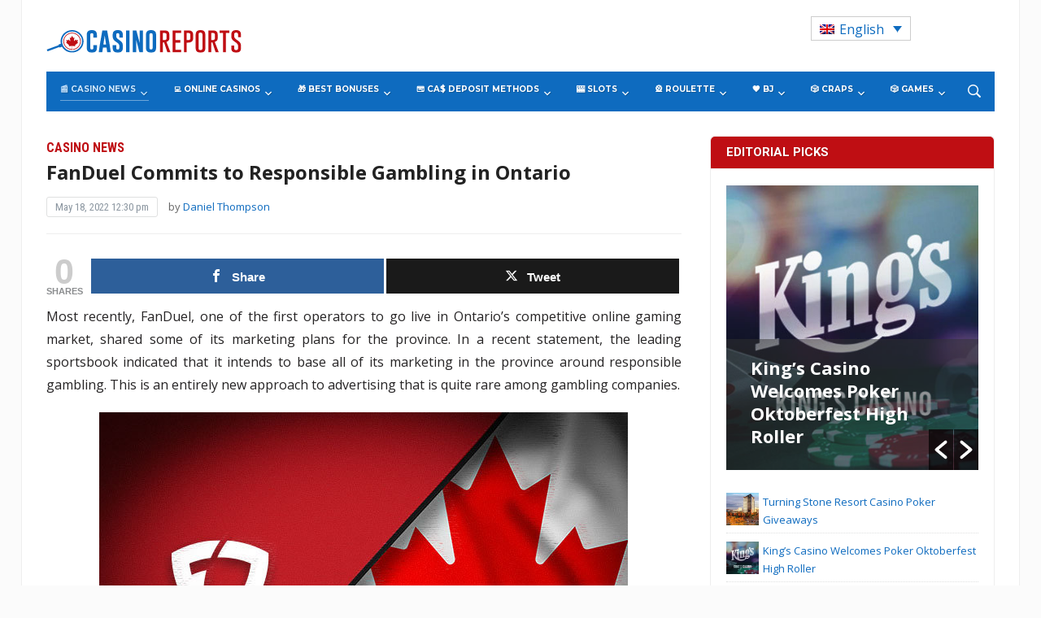

--- FILE ---
content_type: text/html; charset=UTF-8
request_url: https://www.casinoreports.ca/2022/05/18/fanduel-commits-to-responsible-gambling-in-ontario/
body_size: 37579
content:
<!DOCTYPE html>
<html lang="en-US">
<head>
    <meta charset="UTF-8">
    <meta name="viewport" content="width=device-width, initial-scale=1.0">
    <link rel="profile" href="http://gmpg.org/xfn/11">
    <link rel="pingback" href="https://www.casinoreports.ca/xmlrpc.php">

    <meta name='robots' content='index, follow, max-image-preview:large, max-snippet:-1, max-video-preview:-1' />
	<style>img:is([sizes="auto" i], [sizes^="auto," i]) { contain-intrinsic-size: 3000px 1500px }</style>
	<link rel="alternate" hreflang="en" href="https://www.casinoreports.ca/2022/05/18/fanduel-commits-to-responsible-gambling-in-ontario/" />
<link rel="alternate" hreflang="x-default" href="https://www.casinoreports.ca/2022/05/18/fanduel-commits-to-responsible-gambling-in-ontario/" />

<!-- Open Graph Meta Tags generated by MashShare 4.0.47 - https://mashshare.net -->
<meta property="og:type" content="article" /> 
<meta property="og:title" content="FanDuel Commits to Responsible Gambling in Ontario" />
<meta property="og:description" content="Most recently, FanDuel, one of the first operators to go live in Ontario’s competitive online gaming market, shared some of its marketing plans for the province. In a recent statement, the leading sportsbook indicated that" />
<meta property="og:image" content="https://www.casinoreports.ca/wp-content/uploads/2022/05/fanduel_.jpg" />
<meta property="og:url" content="https://www.casinoreports.ca/2022/05/18/fanduel-commits-to-responsible-gambling-in-ontario/" />
<meta property="og:site_name" content="Casino Reports - Canada Casino News" />
<meta property="article:published_time" content="2022-05-18T12:30:05+00:00" />
<meta property="article:modified_time" content="2024-03-13T10:54:15+00:00" />
<meta property="og:updated_time" content="2024-03-13T10:54:15+00:00" />
<!-- Open Graph Meta Tags generated by MashShare 4.0.47 - https://www.mashshare.net -->
<!-- Twitter Card generated by MashShare 4.0.47 - https://www.mashshare.net -->
<meta property="og:image:width" content="650" />
<meta property="og:image:height" content="433" />
<meta name="twitter:card" content="summary_large_image">
<meta name="twitter:title" content="FanDuel Commits to Responsible Gambling in Ontario">
<meta name="twitter:description" content="Most recently, FanDuel, one of the first operators to go live in Ontario’s competitive online gaming market, shared some of its marketing plans for the province. In a recent statement, the leading sportsbook indicated that">
<meta name="twitter:image" content="https://www.casinoreports.ca/wp-content/uploads/2022/05/fanduel_.jpg">
<!-- Twitter Card generated by MashShare 4.0.47 - https://www.mashshare.net -->


	<!-- This site is optimized with the Yoast SEO plugin v26.1.1 - https://yoast.com/wordpress/plugins/seo/ -->
	<title>FanDuel Commits to Responsible Gambling in Ontario - Casino Reports - Canada Casino News</title>
	<meta name="description" content="FanDuel, one of the first operators that launched on the opening day of Ontario’s new iGaming regime, plans to focus its marketing entirely on responsible gambling" />
	<link rel="canonical" href="https://www.casinoreports.ca/2022/05/18/fanduel-commits-to-responsible-gambling-in-ontario/" />
	<meta property="og:locale" content="en_US" />
	<meta property="og:type" content="article" />
	<meta property="og:title" content="FanDuel Commits to Responsible Gambling in Ontario - Casino Reports - Canada Casino News" />
	<meta property="og:description" content="FanDuel, one of the first operators that launched on the opening day of Ontario’s new iGaming regime, plans to focus its marketing entirely on responsible gambling" />
	<meta property="og:url" content="https://www.casinoreports.ca/2022/05/18/fanduel-commits-to-responsible-gambling-in-ontario/" />
	<meta property="og:site_name" content="Casino Reports - Canada Casino News" />
	<meta property="article:published_time" content="2022-05-18T12:30:05+00:00" />
	<meta property="article:modified_time" content="2024-03-13T10:54:15+00:00" />
	<meta property="og:image" content="https://www.casinoreports.ca/wp-content/uploads/2022/05/fanduel_.jpg" />
	<meta property="og:image:width" content="650" />
	<meta property="og:image:height" content="433" />
	<meta property="og:image:type" content="image/jpeg" />
	<meta name="author" content="Daniel Thompson" />
	<meta name="twitter:card" content="summary_large_image" />
	<meta name="twitter:label1" content="Written by" />
	<meta name="twitter:data1" content="Daniel Thompson" />
	<meta name="twitter:label2" content="Est. reading time" />
	<meta name="twitter:data2" content="3 minutes" />
	<script type="application/ld+json" class="yoast-schema-graph">{"@context":"https://schema.org","@graph":[{"@type":"WebPage","@id":"https://www.casinoreports.ca/2022/05/18/fanduel-commits-to-responsible-gambling-in-ontario/","url":"https://www.casinoreports.ca/2022/05/18/fanduel-commits-to-responsible-gambling-in-ontario/","name":"FanDuel Commits to Responsible Gambling in Ontario - Casino Reports - Canada Casino News","isPartOf":{"@id":"https://fr.casinoreports.ca/#website"},"primaryImageOfPage":{"@id":"https://www.casinoreports.ca/2022/05/18/fanduel-commits-to-responsible-gambling-in-ontario/#primaryimage"},"image":{"@id":"https://www.casinoreports.ca/2022/05/18/fanduel-commits-to-responsible-gambling-in-ontario/#primaryimage"},"thumbnailUrl":"https://www.casinoreports.ca/wp-content/uploads/2022/05/fanduel_.jpg","datePublished":"2022-05-18T12:30:05+00:00","dateModified":"2024-03-13T10:54:15+00:00","author":{"@id":"https://fr.casinoreports.ca/#/schema/person/bff83e71498f3e4220454bdaa7832e2c"},"description":"FanDuel, one of the first operators that launched on the opening day of Ontario’s new iGaming regime, plans to focus its marketing entirely on responsible gambling","breadcrumb":{"@id":"https://www.casinoreports.ca/2022/05/18/fanduel-commits-to-responsible-gambling-in-ontario/#breadcrumb"},"inLanguage":"en-US","potentialAction":[{"@type":"ReadAction","target":["https://www.casinoreports.ca/2022/05/18/fanduel-commits-to-responsible-gambling-in-ontario/"]}]},{"@type":"ImageObject","inLanguage":"en-US","@id":"https://www.casinoreports.ca/2022/05/18/fanduel-commits-to-responsible-gambling-in-ontario/#primaryimage","url":"https://www.casinoreports.ca/wp-content/uploads/2022/05/fanduel_.jpg","contentUrl":"https://www.casinoreports.ca/wp-content/uploads/2022/05/fanduel_.jpg","width":650,"height":433},{"@type":"BreadcrumbList","@id":"https://www.casinoreports.ca/2022/05/18/fanduel-commits-to-responsible-gambling-in-ontario/#breadcrumb","itemListElement":[{"@type":"ListItem","position":1,"name":"Home","item":"https://www.casinoreports.ca/"},{"@type":"ListItem","position":2,"name":"FanDuel Commits to Responsible Gambling in Ontario"}]},{"@type":"WebSite","@id":"https://fr.casinoreports.ca/#website","url":"https://fr.casinoreports.ca/","name":"Casino Reports - Canada Casino News","description":"","potentialAction":[{"@type":"SearchAction","target":{"@type":"EntryPoint","urlTemplate":"https://fr.casinoreports.ca/?s={search_term_string}"},"query-input":{"@type":"PropertyValueSpecification","valueRequired":true,"valueName":"search_term_string"}}],"inLanguage":"en-US"},{"@type":"Person","@id":"https://fr.casinoreports.ca/#/schema/person/bff83e71498f3e4220454bdaa7832e2c","name":"Daniel Thompson","image":{"@type":"ImageObject","inLanguage":"en-US","@id":"https://fr.casinoreports.ca/#/schema/person/image/","url":"https://secure.gravatar.com/avatar/3893efceb4274b33b94627b27a58b1ae86d9109e1dbb6c3aba29b98203501859?s=96&d=mm&r=g","contentUrl":"https://secure.gravatar.com/avatar/3893efceb4274b33b94627b27a58b1ae86d9109e1dbb6c3aba29b98203501859?s=96&d=mm&r=g","caption":"Daniel Thompson"},"description":"Daniel had previously worked as a correpsondent and editor for several local Canadian news websites. He developed true interest in the ways of the gambling industry after several accidental visits to casinos with friends.","sameAs":["http://www.casinoreports.ca/"],"url":"https://www.casinoreports.ca/author/dthompson/"}]}</script>
	<!-- / Yoast SEO plugin. -->


<link rel='dns-prefetch' href='//fonts.googleapis.com' />
<link rel="alternate" type="application/rss+xml" title="Casino Reports - Canada Casino News &raquo; Feed" href="https://www.casinoreports.ca/feed/" />
<link rel="alternate" type="application/rss+xml" title="Casino Reports - Canada Casino News &raquo; Comments Feed" href="https://www.casinoreports.ca/comments/feed/" />
<script type="text/javascript">
/* <![CDATA[ */
window._wpemojiSettings = {"baseUrl":"https:\/\/s.w.org\/images\/core\/emoji\/16.0.1\/72x72\/","ext":".png","svgUrl":"https:\/\/s.w.org\/images\/core\/emoji\/16.0.1\/svg\/","svgExt":".svg","source":{"concatemoji":"https:\/\/www.casinoreports.ca\/wp-includes\/js\/wp-emoji-release.min.js?ver=6.8.3"}};
/*! This file is auto-generated */
!function(s,n){var o,i,e;function c(e){try{var t={supportTests:e,timestamp:(new Date).valueOf()};sessionStorage.setItem(o,JSON.stringify(t))}catch(e){}}function p(e,t,n){e.clearRect(0,0,e.canvas.width,e.canvas.height),e.fillText(t,0,0);var t=new Uint32Array(e.getImageData(0,0,e.canvas.width,e.canvas.height).data),a=(e.clearRect(0,0,e.canvas.width,e.canvas.height),e.fillText(n,0,0),new Uint32Array(e.getImageData(0,0,e.canvas.width,e.canvas.height).data));return t.every(function(e,t){return e===a[t]})}function u(e,t){e.clearRect(0,0,e.canvas.width,e.canvas.height),e.fillText(t,0,0);for(var n=e.getImageData(16,16,1,1),a=0;a<n.data.length;a++)if(0!==n.data[a])return!1;return!0}function f(e,t,n,a){switch(t){case"flag":return n(e,"\ud83c\udff3\ufe0f\u200d\u26a7\ufe0f","\ud83c\udff3\ufe0f\u200b\u26a7\ufe0f")?!1:!n(e,"\ud83c\udde8\ud83c\uddf6","\ud83c\udde8\u200b\ud83c\uddf6")&&!n(e,"\ud83c\udff4\udb40\udc67\udb40\udc62\udb40\udc65\udb40\udc6e\udb40\udc67\udb40\udc7f","\ud83c\udff4\u200b\udb40\udc67\u200b\udb40\udc62\u200b\udb40\udc65\u200b\udb40\udc6e\u200b\udb40\udc67\u200b\udb40\udc7f");case"emoji":return!a(e,"\ud83e\udedf")}return!1}function g(e,t,n,a){var r="undefined"!=typeof WorkerGlobalScope&&self instanceof WorkerGlobalScope?new OffscreenCanvas(300,150):s.createElement("canvas"),o=r.getContext("2d",{willReadFrequently:!0}),i=(o.textBaseline="top",o.font="600 32px Arial",{});return e.forEach(function(e){i[e]=t(o,e,n,a)}),i}function t(e){var t=s.createElement("script");t.src=e,t.defer=!0,s.head.appendChild(t)}"undefined"!=typeof Promise&&(o="wpEmojiSettingsSupports",i=["flag","emoji"],n.supports={everything:!0,everythingExceptFlag:!0},e=new Promise(function(e){s.addEventListener("DOMContentLoaded",e,{once:!0})}),new Promise(function(t){var n=function(){try{var e=JSON.parse(sessionStorage.getItem(o));if("object"==typeof e&&"number"==typeof e.timestamp&&(new Date).valueOf()<e.timestamp+604800&&"object"==typeof e.supportTests)return e.supportTests}catch(e){}return null}();if(!n){if("undefined"!=typeof Worker&&"undefined"!=typeof OffscreenCanvas&&"undefined"!=typeof URL&&URL.createObjectURL&&"undefined"!=typeof Blob)try{var e="postMessage("+g.toString()+"("+[JSON.stringify(i),f.toString(),p.toString(),u.toString()].join(",")+"));",a=new Blob([e],{type:"text/javascript"}),r=new Worker(URL.createObjectURL(a),{name:"wpTestEmojiSupports"});return void(r.onmessage=function(e){c(n=e.data),r.terminate(),t(n)})}catch(e){}c(n=g(i,f,p,u))}t(n)}).then(function(e){for(var t in e)n.supports[t]=e[t],n.supports.everything=n.supports.everything&&n.supports[t],"flag"!==t&&(n.supports.everythingExceptFlag=n.supports.everythingExceptFlag&&n.supports[t]);n.supports.everythingExceptFlag=n.supports.everythingExceptFlag&&!n.supports.flag,n.DOMReady=!1,n.readyCallback=function(){n.DOMReady=!0}}).then(function(){return e}).then(function(){var e;n.supports.everything||(n.readyCallback(),(e=n.source||{}).concatemoji?t(e.concatemoji):e.wpemoji&&e.twemoji&&(t(e.twemoji),t(e.wpemoji)))}))}((window,document),window._wpemojiSettings);
/* ]]> */
</script>
<style id='wp-emoji-styles-inline-css' type='text/css'>

	img.wp-smiley, img.emoji {
		display: inline !important;
		border: none !important;
		box-shadow: none !important;
		height: 1em !important;
		width: 1em !important;
		margin: 0 0.07em !important;
		vertical-align: -0.1em !important;
		background: none !important;
		padding: 0 !important;
	}
</style>
<link rel='stylesheet' id='wp-block-library-css' href='https://www.casinoreports.ca/wp-includes/css/dist/block-library/style.min.css?ver=6.8.3' type='text/css' media='all' />
<style id='classic-theme-styles-inline-css' type='text/css'>
/*! This file is auto-generated */
.wp-block-button__link{color:#fff;background-color:#32373c;border-radius:9999px;box-shadow:none;text-decoration:none;padding:calc(.667em + 2px) calc(1.333em + 2px);font-size:1.125em}.wp-block-file__button{background:#32373c;color:#fff;text-decoration:none}
</style>
<style id='global-styles-inline-css' type='text/css'>
:root{--wp--preset--aspect-ratio--square: 1;--wp--preset--aspect-ratio--4-3: 4/3;--wp--preset--aspect-ratio--3-4: 3/4;--wp--preset--aspect-ratio--3-2: 3/2;--wp--preset--aspect-ratio--2-3: 2/3;--wp--preset--aspect-ratio--16-9: 16/9;--wp--preset--aspect-ratio--9-16: 9/16;--wp--preset--color--black: #000000;--wp--preset--color--cyan-bluish-gray: #abb8c3;--wp--preset--color--white: #ffffff;--wp--preset--color--pale-pink: #f78da7;--wp--preset--color--vivid-red: #cf2e2e;--wp--preset--color--luminous-vivid-orange: #ff6900;--wp--preset--color--luminous-vivid-amber: #fcb900;--wp--preset--color--light-green-cyan: #7bdcb5;--wp--preset--color--vivid-green-cyan: #00d084;--wp--preset--color--pale-cyan-blue: #8ed1fc;--wp--preset--color--vivid-cyan-blue: #0693e3;--wp--preset--color--vivid-purple: #9b51e0;--wp--preset--gradient--vivid-cyan-blue-to-vivid-purple: linear-gradient(135deg,rgba(6,147,227,1) 0%,rgb(155,81,224) 100%);--wp--preset--gradient--light-green-cyan-to-vivid-green-cyan: linear-gradient(135deg,rgb(122,220,180) 0%,rgb(0,208,130) 100%);--wp--preset--gradient--luminous-vivid-amber-to-luminous-vivid-orange: linear-gradient(135deg,rgba(252,185,0,1) 0%,rgba(255,105,0,1) 100%);--wp--preset--gradient--luminous-vivid-orange-to-vivid-red: linear-gradient(135deg,rgba(255,105,0,1) 0%,rgb(207,46,46) 100%);--wp--preset--gradient--very-light-gray-to-cyan-bluish-gray: linear-gradient(135deg,rgb(238,238,238) 0%,rgb(169,184,195) 100%);--wp--preset--gradient--cool-to-warm-spectrum: linear-gradient(135deg,rgb(74,234,220) 0%,rgb(151,120,209) 20%,rgb(207,42,186) 40%,rgb(238,44,130) 60%,rgb(251,105,98) 80%,rgb(254,248,76) 100%);--wp--preset--gradient--blush-light-purple: linear-gradient(135deg,rgb(255,206,236) 0%,rgb(152,150,240) 100%);--wp--preset--gradient--blush-bordeaux: linear-gradient(135deg,rgb(254,205,165) 0%,rgb(254,45,45) 50%,rgb(107,0,62) 100%);--wp--preset--gradient--luminous-dusk: linear-gradient(135deg,rgb(255,203,112) 0%,rgb(199,81,192) 50%,rgb(65,88,208) 100%);--wp--preset--gradient--pale-ocean: linear-gradient(135deg,rgb(255,245,203) 0%,rgb(182,227,212) 50%,rgb(51,167,181) 100%);--wp--preset--gradient--electric-grass: linear-gradient(135deg,rgb(202,248,128) 0%,rgb(113,206,126) 100%);--wp--preset--gradient--midnight: linear-gradient(135deg,rgb(2,3,129) 0%,rgb(40,116,252) 100%);--wp--preset--font-size--small: 13px;--wp--preset--font-size--medium: 20px;--wp--preset--font-size--large: 36px;--wp--preset--font-size--x-large: 42px;--wp--preset--spacing--20: 0.44rem;--wp--preset--spacing--30: 0.67rem;--wp--preset--spacing--40: 1rem;--wp--preset--spacing--50: 1.5rem;--wp--preset--spacing--60: 2.25rem;--wp--preset--spacing--70: 3.38rem;--wp--preset--spacing--80: 5.06rem;--wp--preset--shadow--natural: 6px 6px 9px rgba(0, 0, 0, 0.2);--wp--preset--shadow--deep: 12px 12px 50px rgba(0, 0, 0, 0.4);--wp--preset--shadow--sharp: 6px 6px 0px rgba(0, 0, 0, 0.2);--wp--preset--shadow--outlined: 6px 6px 0px -3px rgba(255, 255, 255, 1), 6px 6px rgba(0, 0, 0, 1);--wp--preset--shadow--crisp: 6px 6px 0px rgba(0, 0, 0, 1);}:where(.is-layout-flex){gap: 0.5em;}:where(.is-layout-grid){gap: 0.5em;}body .is-layout-flex{display: flex;}.is-layout-flex{flex-wrap: wrap;align-items: center;}.is-layout-flex > :is(*, div){margin: 0;}body .is-layout-grid{display: grid;}.is-layout-grid > :is(*, div){margin: 0;}:where(.wp-block-columns.is-layout-flex){gap: 2em;}:where(.wp-block-columns.is-layout-grid){gap: 2em;}:where(.wp-block-post-template.is-layout-flex){gap: 1.25em;}:where(.wp-block-post-template.is-layout-grid){gap: 1.25em;}.has-black-color{color: var(--wp--preset--color--black) !important;}.has-cyan-bluish-gray-color{color: var(--wp--preset--color--cyan-bluish-gray) !important;}.has-white-color{color: var(--wp--preset--color--white) !important;}.has-pale-pink-color{color: var(--wp--preset--color--pale-pink) !important;}.has-vivid-red-color{color: var(--wp--preset--color--vivid-red) !important;}.has-luminous-vivid-orange-color{color: var(--wp--preset--color--luminous-vivid-orange) !important;}.has-luminous-vivid-amber-color{color: var(--wp--preset--color--luminous-vivid-amber) !important;}.has-light-green-cyan-color{color: var(--wp--preset--color--light-green-cyan) !important;}.has-vivid-green-cyan-color{color: var(--wp--preset--color--vivid-green-cyan) !important;}.has-pale-cyan-blue-color{color: var(--wp--preset--color--pale-cyan-blue) !important;}.has-vivid-cyan-blue-color{color: var(--wp--preset--color--vivid-cyan-blue) !important;}.has-vivid-purple-color{color: var(--wp--preset--color--vivid-purple) !important;}.has-black-background-color{background-color: var(--wp--preset--color--black) !important;}.has-cyan-bluish-gray-background-color{background-color: var(--wp--preset--color--cyan-bluish-gray) !important;}.has-white-background-color{background-color: var(--wp--preset--color--white) !important;}.has-pale-pink-background-color{background-color: var(--wp--preset--color--pale-pink) !important;}.has-vivid-red-background-color{background-color: var(--wp--preset--color--vivid-red) !important;}.has-luminous-vivid-orange-background-color{background-color: var(--wp--preset--color--luminous-vivid-orange) !important;}.has-luminous-vivid-amber-background-color{background-color: var(--wp--preset--color--luminous-vivid-amber) !important;}.has-light-green-cyan-background-color{background-color: var(--wp--preset--color--light-green-cyan) !important;}.has-vivid-green-cyan-background-color{background-color: var(--wp--preset--color--vivid-green-cyan) !important;}.has-pale-cyan-blue-background-color{background-color: var(--wp--preset--color--pale-cyan-blue) !important;}.has-vivid-cyan-blue-background-color{background-color: var(--wp--preset--color--vivid-cyan-blue) !important;}.has-vivid-purple-background-color{background-color: var(--wp--preset--color--vivid-purple) !important;}.has-black-border-color{border-color: var(--wp--preset--color--black) !important;}.has-cyan-bluish-gray-border-color{border-color: var(--wp--preset--color--cyan-bluish-gray) !important;}.has-white-border-color{border-color: var(--wp--preset--color--white) !important;}.has-pale-pink-border-color{border-color: var(--wp--preset--color--pale-pink) !important;}.has-vivid-red-border-color{border-color: var(--wp--preset--color--vivid-red) !important;}.has-luminous-vivid-orange-border-color{border-color: var(--wp--preset--color--luminous-vivid-orange) !important;}.has-luminous-vivid-amber-border-color{border-color: var(--wp--preset--color--luminous-vivid-amber) !important;}.has-light-green-cyan-border-color{border-color: var(--wp--preset--color--light-green-cyan) !important;}.has-vivid-green-cyan-border-color{border-color: var(--wp--preset--color--vivid-green-cyan) !important;}.has-pale-cyan-blue-border-color{border-color: var(--wp--preset--color--pale-cyan-blue) !important;}.has-vivid-cyan-blue-border-color{border-color: var(--wp--preset--color--vivid-cyan-blue) !important;}.has-vivid-purple-border-color{border-color: var(--wp--preset--color--vivid-purple) !important;}.has-vivid-cyan-blue-to-vivid-purple-gradient-background{background: var(--wp--preset--gradient--vivid-cyan-blue-to-vivid-purple) !important;}.has-light-green-cyan-to-vivid-green-cyan-gradient-background{background: var(--wp--preset--gradient--light-green-cyan-to-vivid-green-cyan) !important;}.has-luminous-vivid-amber-to-luminous-vivid-orange-gradient-background{background: var(--wp--preset--gradient--luminous-vivid-amber-to-luminous-vivid-orange) !important;}.has-luminous-vivid-orange-to-vivid-red-gradient-background{background: var(--wp--preset--gradient--luminous-vivid-orange-to-vivid-red) !important;}.has-very-light-gray-to-cyan-bluish-gray-gradient-background{background: var(--wp--preset--gradient--very-light-gray-to-cyan-bluish-gray) !important;}.has-cool-to-warm-spectrum-gradient-background{background: var(--wp--preset--gradient--cool-to-warm-spectrum) !important;}.has-blush-light-purple-gradient-background{background: var(--wp--preset--gradient--blush-light-purple) !important;}.has-blush-bordeaux-gradient-background{background: var(--wp--preset--gradient--blush-bordeaux) !important;}.has-luminous-dusk-gradient-background{background: var(--wp--preset--gradient--luminous-dusk) !important;}.has-pale-ocean-gradient-background{background: var(--wp--preset--gradient--pale-ocean) !important;}.has-electric-grass-gradient-background{background: var(--wp--preset--gradient--electric-grass) !important;}.has-midnight-gradient-background{background: var(--wp--preset--gradient--midnight) !important;}.has-small-font-size{font-size: var(--wp--preset--font-size--small) !important;}.has-medium-font-size{font-size: var(--wp--preset--font-size--medium) !important;}.has-large-font-size{font-size: var(--wp--preset--font-size--large) !important;}.has-x-large-font-size{font-size: var(--wp--preset--font-size--x-large) !important;}
:where(.wp-block-post-template.is-layout-flex){gap: 1.25em;}:where(.wp-block-post-template.is-layout-grid){gap: 1.25em;}
:where(.wp-block-columns.is-layout-flex){gap: 2em;}:where(.wp-block-columns.is-layout-grid){gap: 2em;}
:root :where(.wp-block-pullquote){font-size: 1.5em;line-height: 1.6;}
</style>
<link rel='stylesheet' id='contact-form-7-css' href='https://www.casinoreports.ca/wp-content/plugins/contact-form-7/includes/css/styles.css?ver=6.1.2' type='text/css' media='all' />
<link rel='stylesheet' id='mashsb-styles-css' href='https://www.casinoreports.ca/wp-content/plugins/mashsharer/assets/css/mashsb.min.css?ver=4.0.47' type='text/css' media='all' />
<style id='mashsb-styles-inline-css' type='text/css'>
.mashsb-count {color:#cccccc;}@media only screen and (min-width:568px){.mashsb-buttons a {min-width: 177px;}}
</style>
<link rel='stylesheet' id='photoswipe-lib-css' href='https://www.casinoreports.ca/wp-content/plugins/photo-swipe/lib/photoswipe.css?ver=4.1.1.1' type='text/css' media='all' />
<link rel='stylesheet' id='photoswipe-default-skin-css' href='https://www.casinoreports.ca/wp-content/plugins/photo-swipe/lib/default-skin/default-skin.css?ver=4.1.1.1' type='text/css' media='all' />
<link rel='stylesheet' id='wp-polls-css' href='https://www.casinoreports.ca/wp-content/plugins/wp-polls/polls-css.css?ver=2.77.3' type='text/css' media='all' />
<style id='wp-polls-inline-css' type='text/css'>
.wp-polls .pollbar {
	margin: 1px;
	font-size: 6px;
	line-height: 8px;
	height: 8px;
	background-image: url('https://www.casinoreports.ca/wp-content/plugins/wp-polls/images/default/pollbg.gif');
	border: 1px solid #c8c8c8;
}

</style>
<link rel='stylesheet' id='wpos-slick-style-css' href='https://www.casinoreports.ca/wp-content/plugins/wp-responsive-recent-post-slider/assets/css/slick.css?ver=3.6.5' type='text/css' media='all' />
<link rel='stylesheet' id='wppsac-public-style-css' href='https://www.casinoreports.ca/wp-content/plugins/wp-responsive-recent-post-slider/assets/css/recent-post-style.css?ver=3.6.5' type='text/css' media='all' />
<link rel='stylesheet' id='wpml-legacy-dropdown-0-css' href='https://www.casinoreports.ca/wp-content/plugins/sitepress-multilingual-cms/templates/language-switchers/legacy-dropdown/style.min.css?ver=1' type='text/css' media='all' />
<style id='wpml-legacy-dropdown-0-inline-css' type='text/css'>
.wpml-ls-statics-shortcode_actions .wpml-ls-current-language > a {color:#0d6bbf;}
</style>
<link rel='stylesheet' id='child-style-css' href='https://www.casinoreports.ca/wp-content/themes/casinoreports/style.css?ver=1.2.012' type='text/css' media='all' />
<link rel='stylesheet' id='parent-style-css' href='https://www.casinoreports.ca/wp-content/themes/tribune/style.css?ver=1.2.014' type='text/css' media='all' />
<link rel='stylesheet' id='wpz-shortcodes-css' href='https://www.casinoreports.ca/wp-content/themes/tribune/functions/wpzoom/assets/css/shortcodes.css?ver=6.8.3' type='text/css' media='all' />
<link rel='stylesheet' id='zoom-font-awesome-css' href='https://www.casinoreports.ca/wp-content/themes/tribune/functions/wpzoom/assets/css/font-awesome.min.css?ver=6.8.3' type='text/css' media='all' />
<link rel='stylesheet' id='tribune-google-fonts-css' href='//fonts.googleapis.com/css?family=Open+Sans%3Aregular%2Citalic%2C700%7CMerriweather%3Aregular%2Citalic%2C700%7CPlayfair+Display%3Aregular%2Citalic%2C700%7CMontserrat%3Aregular%2Citalic%2C700%7CRoboto%3Aregular%2Citalic%2C700%26subset%3Dlatin%2C&#038;ver=6.8.3' type='text/css' media='all' />
<link rel='stylesheet' id='tribune-style-css' href='https://www.casinoreports.ca/wp-content/themes/casinoreports/style.css?ver=6.8.3' type='text/css' media='all' />
<link rel='stylesheet' id='media-queries-css' href='https://www.casinoreports.ca/wp-content/themes/tribune/css/media-queries.css?ver=1.0.6' type='text/css' media='all' />
<link rel='stylesheet' id='tribune-google-font-default-css' href='//fonts.googleapis.com/css?family=Montserrat%3A400%2C700%7CPlayfair+Display%3A400%2C700%7CRoboto+Condensed%3A400%2C700%7CMerriweather%3A400%2C700%2C900%2C400italic%2C700italic%2C900italic&#038;subset=latin%2Cgreek%2Ccyrillic&#038;ver=6.8.3' type='text/css' media='all' />
<link rel='stylesheet' id='dashicons-css' href='https://www.casinoreports.ca/wp-includes/css/dashicons.min.css?ver=6.8.3' type='text/css' media='all' />
<link rel='stylesheet' id='wzslider-css' href='https://www.casinoreports.ca/wp-content/themes/tribune/functions/wpzoom/assets/css/wzslider.css?ver=6.8.3' type='text/css' media='all' />
<link rel='stylesheet' id='wpzoom-custom-css' href='https://www.casinoreports.ca/wp-content/themes/tribune/custom.css?ver=6.8.3' type='text/css' media='all' />
<script type="text/javascript" src="https://www.casinoreports.ca/wp-includes/js/jquery/jquery.min.js?ver=3.7.1" id="jquery-core-js"></script>
<script type="text/javascript" src="https://www.casinoreports.ca/wp-includes/js/jquery/jquery-migrate.min.js?ver=3.4.1" id="jquery-migrate-js"></script>
<script type="text/javascript" id="mashsb-js-extra">
/* <![CDATA[ */
var mashsb = {"shares":"0","round_shares":"1","animate_shares":"0","dynamic_buttons":"0","share_url":"https:\/\/www.casinoreports.ca\/2022\/05\/18\/fanduel-commits-to-responsible-gambling-in-ontario\/","title":"FanDuel+Commits+to+Responsible+Gambling+in+Ontario","image":"https:\/\/www.casinoreports.ca\/wp-content\/uploads\/2022\/05\/fanduel_.jpg","desc":"Most recently, FanDuel, one of the first operators to go live in Ontario\u2019s competitive online gaming market, shared some of its marketing plans for the province. In a recent statement, the leading sportsbook indicated that \u2026","hashtag":"","subscribe":"content","subscribe_url":"","activestatus":"1","singular":"1","twitter_popup":"1","refresh":"0","nonce":"f55f15bf8a","postid":"19956","servertime":"1769131519","ajaxurl":"https:\/\/www.casinoreports.ca\/wp-admin\/admin-ajax.php"};
/* ]]> */
</script>
<script type="text/javascript" src="https://www.casinoreports.ca/wp-content/plugins/mashsharer/assets/js/mashsb.min.js?ver=4.0.47" id="mashsb-js"></script>
<script type="text/javascript" src="https://www.casinoreports.ca/wp-content/plugins/photo-swipe/lib/photoswipe.min.js?ver=4.1.1.1" id="photoswipe-lib-js"></script>
<script type="text/javascript" src="https://www.casinoreports.ca/wp-content/plugins/photo-swipe/lib/photoswipe-ui-default.min.js?ver=4.1.1.1" id="photoswipe-ui-default-js"></script>
<script type="text/javascript" src="https://www.casinoreports.ca/wp-content/plugins/photo-swipe/js/photoswipe.js?ver=4.1.1.1" id="photoswipe-js"></script>
<script type="text/javascript" src="https://www.casinoreports.ca/wp-content/plugins/sitepress-multilingual-cms/templates/language-switchers/legacy-dropdown/script.min.js?ver=1" id="wpml-legacy-dropdown-0-js"></script>
<script type="text/javascript" id="wpml-xdomain-data-js-extra">
/* <![CDATA[ */
var wpml_xdomain_data = {"css_selector":"wpml-ls-item","ajax_url":"https:\/\/www.casinoreports.ca\/wp-admin\/admin-ajax.php","current_lang":"en","_nonce":"73bbc8df8a"};
/* ]]> */
</script>
<script type="text/javascript" src="https://www.casinoreports.ca/wp-content/plugins/sitepress-multilingual-cms/res/js/xdomain-data.js?ver=476000" id="wpml-xdomain-data-js" defer="defer" data-wp-strategy="defer"></script>
<link rel="https://api.w.org/" href="https://www.casinoreports.ca/wp-json/" /><link rel="alternate" title="JSON" type="application/json" href="https://www.casinoreports.ca/wp-json/wp/v2/posts/19956" /><link rel="EditURI" type="application/rsd+xml" title="RSD" href="https://www.casinoreports.ca/xmlrpc.php?rsd" />
<meta name="generator" content="WordPress 6.8.3" />
<link rel='shortlink' href='https://www.casinoreports.ca/?p=19956' />
<link rel="alternate" title="oEmbed (JSON)" type="application/json+oembed" href="https://www.casinoreports.ca/wp-json/oembed/1.0/embed?url=https%3A%2F%2Fwww.casinoreports.ca%2F2022%2F05%2F18%2Ffanduel-commits-to-responsible-gambling-in-ontario%2F" />
<link rel="alternate" title="oEmbed (XML)" type="text/xml+oembed" href="https://www.casinoreports.ca/wp-json/oembed/1.0/embed?url=https%3A%2F%2Fwww.casinoreports.ca%2F2022%2F05%2F18%2Ffanduel-commits-to-responsible-gambling-in-ontario%2F&#038;format=xml" />
<meta name="generator" content="WPML ver:4.7.6 stt:1,4;" />
<!-- Stream WordPress user activity plugin v4.1.1 -->
    
    <script type="text/javascript">
        var ajaxurl = 'https://www.casinoreports.ca/wp-admin/admin-ajax.php';
    </script>
<!-- WPZOOM Theme / Framework -->
<meta name="generator" content="Casino Reports 1.0.6" />
<meta name="generator" content="WPZOOM Framework 1.6.5" />

<!-- Begin Theme Custom CSS -->
<style type="text/css" id="tribune-custom-css">
a, .widget .feature-posts-list li a, .carousel-slider .item .entry-title a{color:#0e6bbf;}a:hover, .widget .feature-posts-list li a:hover, .carousel-slider .item .entry-title a:hover{color:#bf0e13;}.top-navbar a:hover{color:#bf0e13;}.navbar-nav .current-menu-item > a, .navbar-nav .current_page_item > a, .navbar-nav .current-menu-parent > a{color:#cce7ff;}.main-navbar{background:#0e6bbf;}.main-navbar .navbar-nav a:hover{color:#cce7ff;}#news-ticker dt{background:#bf0e13;}#news-ticker dd a:hover{color:#bf0e13;}.flex-control-nav{background:#bf0e13;}#slider #slidemain .slide_content h2 a:hover{color:#bf0e13;}.cat-links a{color:#bf0e13;}.widget h3.title, .widget .tabbernav .tabberactive a, .widget .tabbernav li a:hover{color:#bf0e13;}#footer{background:#0e6bbf;}#footer a{color:#cce7ff;}button, input[type=button], input[type=reset], input[type=submit]{background:#bf0e13;}body{font-family:"Open Sans","Helvetica Neue",Helvetica,Arial,sans-serif;font-size:16px;}.navbar-brand h1,.navbar-brand h1 a{font-size:44px;}.main-navbar .navbar-nav a{font-size:10px;}#slider #slidemain .slide_content h2,#slider #slidemain .slide_content h2 a{font-size:18px;}.entry-title a, #main .homepage-widgets .homecat ul li h3 a{font-size:20px;}h1.entry-title{font-size:24px;}.page h1.entry-title{font-size:24px;}.widget h3.title{font-family:"Roboto","Helvetica Neue",Helvetica,Arial,sans-serif;}
</style>
<!-- End Theme Custom CSS -->
<script type="text/javascript">document.write('<style type="text/css">.tabber{display:none;}</style>');</script>        <link rel="icon" href="https://www.casinoreports.ca/wp-content/uploads/2017/08/favicon.png"/>
    <link rel="icon" href="https://www.casinoreports.ca/wp-content/uploads/2018/09/favicon-55x55.png" sizes="32x32" />
<link rel="icon" href="https://www.casinoreports.ca/wp-content/uploads/2018/09/favicon.png" sizes="192x192" />
<link rel="apple-touch-icon" href="https://www.casinoreports.ca/wp-content/uploads/2018/09/favicon.png" />
<meta name="msapplication-TileImage" content="https://www.casinoreports.ca/wp-content/uploads/2018/09/favicon.png" />
    <!-- Google Tag Manager -->
    <script>(function(w,d,s,l,i){w[l]=w[l]||[];w[l].push({'gtm.start':
                new Date().getTime(),event:'gtm.js'});var f=d.getElementsByTagName(s)[0],
            j=d.createElement(s),dl=l!='dataLayer'?'&l='+l:'';j.async=true;j.src=
            'https://www.googletagmanager.com/gtm.js?id='+i+dl;f.parentNode.insertBefore(j,f);
        })(window,document,'script','dataLayer','GTM-PGQC3QX');</script>
    <!-- End Google Tag Manager -->

    </head>
<body class="wp-singular post-template-default single single-post postid-19956 single-format-standard wp-theme-tribune wp-child-theme-casinoreports">
<!-- Google Tag Manager (noscript) -->
<noscript><iframe src="https://www.googletagmanager.com/ns.html?id=GTM-PGQC3QX" height="0" width="0" style="display:none;visibility:hidden"></iframe></noscript>
<!-- End Google Tag Manager (noscript) -->

<div class="site-wrap">

    <div class="page-wrap">

    	<header id="header">

            <nav class="navbar" role="navigation">

                <nav class="top-navbar" role="navigation">


                    <div class="header_social">
                        
                    </div>


                    <div class="navbar-header">
                        
                    </div>


                    <div id="navbar-top">

                        

                    </div><!-- #navbar-top -->


                </nav><!-- .navbar -->

                <div class="clear"></div>

            </nav><!-- .navbar -->



            <div id="header-inner">


                <div class="navbar-brand">
                    <h1>
                        <a href="https://www.casinoreports.ca" title="">
                            <img src="https://www.casinoreports.ca/wp-content/themes/casinoreports/images/logo.svg" />
                            
                        </a>

                    </h1>
                                        <div class = "languages-wrap">
                        
<div
	 class="wpml-ls-statics-shortcode_actions wpml-ls wpml-ls-legacy-dropdown js-wpml-ls-legacy-dropdown">
	<ul>

		<li tabindex="0" class="wpml-ls-slot-shortcode_actions wpml-ls-item wpml-ls-item-en wpml-ls-current-language wpml-ls-first-item wpml-ls-last-item wpml-ls-item-legacy-dropdown">
			<a href="#" class="js-wpml-ls-item-toggle wpml-ls-item-toggle">
                                                    <img
            class="wpml-ls-flag"
            src="https://www.casinoreports.ca/wp-content/plugins/sitepress-multilingual-cms/res/flags/en.png"
            alt=""
            width=18
            height=12
    /><span class="wpml-ls-native">English</span></a>

			<ul class="wpml-ls-sub-menu">
							</ul>

		</li>

	</ul>
</div>
                    </div>

                                            <span class="tagline"></span>
                    

                    
                </div><!-- .navbar-brand -->


                
    			<div class="clear"></div>

            </div><!-- /#header-inner -->


    		<nav class="navbar" role="navigation">

                <nav class="main-navbar" role="navigation">


                    
                        <div id="sb-search" class="sb-search">
                            <form method="get" id="searchform" action="https://www.casinoreports.ca/">
	<input type="search" class="sb-search-input" placeholder="Enter your keywords..."  name="s" id="s" />
    <input type="submit" id="searchsubmit" class="sb-search-submit" value="Search" />
    <span class="sb-icon-search"></span>
</form>                        </div>

                    
                    <div class="navbar-header">
                        
                           <a class="navbar-toggle" href="#menu-main-slide">
                                <span class="toggle-bars">
                                    <span class="icon-bar"></span>
                                    <span class="icon-bar"></span>
                                    <span class="icon-bar"></span>
                                </span>
                                <span class="toggle-text">Menu</span>
                           </a>


                           <div id="menu-main-slide" class="menu-main-menu-container"><ul id="menu-main-menu" class="menu"><li id="menu-item-15" class="menu-item menu-item-type-taxonomy menu-item-object-category current-post-ancestor current-menu-parent current-post-parent menu-item-has-children menu-item-15"><a href="https://www.casinoreports.ca/category/casino-news/">📰 Casino News</a>
<ul class="sub-menu">
	<li id="menu-item-17" class="menu-item menu-item-type-taxonomy menu-item-object-category menu-item-17"><a href="https://www.casinoreports.ca/category/industry-reports/">💼 Reports</a></li>
	<li id="menu-item-26652" class="menu-item menu-item-type-post_type menu-item-object-page menu-item-26652"><a href="https://www.casinoreports.ca/articles/">📑 Articles</a></li>
	<li id="menu-item-16" class="menu-item menu-item-type-taxonomy menu-item-object-category menu-item-16"><a href="https://www.casinoreports.ca/category/poker-news/">📗 Poker News</a></li>
</ul>
</li>
<li id="menu-item-437" class="menu-item menu-item-type-post_type menu-item-object-page menu-item-has-children menu-item-437"><a href="https://www.casinoreports.ca/online-casinos/">💻 Online Casinos</a>
<ul class="sub-menu">
	<li id="menu-item-13289" class="menu-item menu-item-type-post_type menu-item-object-page menu-item-13289"><a href="https://www.casinoreports.ca/online-casinos/new-casinos-for-canadian-players/">🆕 New Casinos</a></li>
	<li id="menu-item-12083" class="menu-item menu-item-type-post_type menu-item-object-page menu-item-12083"><a href="https://www.casinoreports.ca/online-casinos/the-best-online-casinos-in-the-business-how-to-determine-who-comes-out-on-top/">🔥 Best Online Casino</a></li>
	<li id="menu-item-28476" class="menu-item menu-item-type-post_type menu-item-object-page menu-item-28476"><a href="https://www.casinoreports.ca/articles/how-to-get-the-most-out-of-comp-points-and-loyalty-rewards/">⚜ Comps &#038; Loyalty Rewards</a></li>
	<li id="menu-item-436" class="menu-item menu-item-type-post_type menu-item-object-page menu-item-has-children menu-item-436"><a href="https://www.casinoreports.ca/live-dealer/">👨‍💼 Live Dealer</a>
	<ul class="sub-menu">
		<li id="menu-item-12088" class="menu-item menu-item-type-post_type menu-item-object-page menu-item-12088"><a href="https://www.casinoreports.ca/live-dealer/casino-games/">Casino Games</a></li>
		<li id="menu-item-12086" class="menu-item menu-item-type-post_type menu-item-object-page menu-item-12086"><a href="https://www.casinoreports.ca/live-dealer/baccarat/">Baccarat</a></li>
		<li id="menu-item-26558" class="menu-item menu-item-type-post_type menu-item-object-page menu-item-26558"><a href="https://www.casinoreports.ca/craps-101/evolution-gamings-first-person-craps/">Evolution Gaming’s Craps</a></li>
		<li id="menu-item-27643" class="menu-item menu-item-type-post_type menu-item-object-page menu-item-27643"><a href="https://www.casinoreports.ca/articles/playtech-vs-evolution-live-dealer-differences/">Playtech vs. Evolution</a></li>
		<li id="menu-item-28425" class="menu-item menu-item-type-post_type menu-item-object-page menu-item-28425"><a href="https://www.casinoreports.ca/articles/top-7-live-casino-myths/">Top 7 Myths</a></li>
	</ul>
</li>
	<li id="menu-item-12084" class="sub-menu-columns menu-item menu-item-type-custom menu-item-object-custom menu-item-has-children menu-item-12084"><a href="https://www.casinoreports.ca/online-casinos/">📋 Reviews</a>
	<ul class="sub-menu">
		<li id="menu-item-21242" class="menu-item menu-item-type-post_type menu-item-object-page menu-item-21242"><a href="https://www.casinoreports.ca/online-casinos/1goodbet-casino/">1GOODBet</a></li>
		<li id="menu-item-12081" class="menu-item menu-item-type-post_type menu-item-object-page menu-item-12081"><a href="https://www.casinoreports.ca/online-casinos/21-casino-review/">21 Casino</a></li>
		<li id="menu-item-15391" class="menu-item menu-item-type-post_type menu-item-object-page menu-item-15391"><a href="https://www.casinoreports.ca/online-casinos/777bay-casino/">777Bay</a></li>
		<li id="menu-item-12082" class="menu-item menu-item-type-post_type menu-item-object-page menu-item-12082"><a href="https://www.casinoreports.ca/online-casinos/888-casino-review/">888</a></li>
		<li id="menu-item-16717" class="menu-item menu-item-type-post_type menu-item-object-page menu-item-16717"><a href="https://www.casinoreports.ca/online-casinos/888starz-bet/">888Starz</a></li>
		<li id="menu-item-19751" class="menu-item menu-item-type-post_type menu-item-object-page menu-item-19751"><a href="https://www.casinoreports.ca/online-casinos/agentsino-casino/">Agentsino</a></li>
		<li id="menu-item-16477" class="menu-item menu-item-type-post_type menu-item-object-page menu-item-16477"><a href="https://www.casinoreports.ca/online-casinos/andromeda-casino/">Andromeda</a></li>
		<li id="menu-item-18078" class="menu-item menu-item-type-post_type menu-item-object-page menu-item-18078"><a href="https://www.casinoreports.ca/online-casinos/arcanebet-casino/">Arcanebet</a></li>
		<li id="menu-item-19963" class="menu-item menu-item-type-post_type menu-item-object-page menu-item-19963"><a href="https://www.casinoreports.ca/online-casinos/axecasino/">AxeCasino</a></li>
		<li id="menu-item-15705" class="menu-item menu-item-type-post_type menu-item-object-page menu-item-15705"><a href="https://www.casinoreports.ca/online-casinos/barz-casino/">Barz</a></li>
		<li id="menu-item-12127" class="menu-item menu-item-type-post_type menu-item-object-page menu-item-12127"><a href="https://www.casinoreports.ca/?page_id=6363">Bet365</a></li>
		<li id="menu-item-12091" class="menu-item menu-item-type-post_type menu-item-object-page menu-item-12091"><a href="https://www.casinoreports.ca/online-casinos/aztec-riches-casino/">Aztec Riches</a></li>
		<li id="menu-item-19847" class="menu-item menu-item-type-post_type menu-item-object-page menu-item-19847"><a href="https://www.casinoreports.ca/online-casinos/betboys-casino/">BetBoys</a></li>
		<li id="menu-item-21163" class="menu-item menu-item-type-post_type menu-item-object-page menu-item-21163"><a href="https://www.casinoreports.ca/online-casinos/betheat-casino/">Betheat</a></li>
		<li id="menu-item-21040" class="menu-item menu-item-type-post_type menu-item-object-page menu-item-21040"><a href="https://www.casinoreports.ca/online-casinos/betmgm-casino/">BetMGM</a></li>
		<li id="menu-item-15456" class="menu-item menu-item-type-post_type menu-item-object-page menu-item-15456"><a href="https://www.casinoreports.ca/betobet-casino/">betObet</a></li>
		<li id="menu-item-19054" class="menu-item menu-item-type-post_type menu-item-object-page menu-item-19054"><a href="https://www.casinoreports.ca/online-casinos/betoriginal-casino/">BetOriginal</a></li>
		<li id="menu-item-21041" class="menu-item menu-item-type-post_type menu-item-object-page menu-item-21041"><a href="https://www.casinoreports.ca/online-casinos/betrivers-casino/">BetRivers</a></li>
		<li id="menu-item-12092" class="menu-item menu-item-type-post_type menu-item-object-page menu-item-12092"><a href="https://www.casinoreports.ca/online-casinos/betway-casino/">Betway</a></li>
		<li id="menu-item-18464" class="menu-item menu-item-type-post_type menu-item-object-page menu-item-18464"><a href="https://www.casinoreports.ca/online-casinos/bet-spider-casino/">Bet Spider</a></li>
		<li id="menu-item-19198" class="menu-item menu-item-type-post_type menu-item-object-page menu-item-19198"><a href="https://www.casinoreports.ca/online-casinos/bc-game-casino/">BC.Game</a></li>
		<li id="menu-item-20227" class="menu-item menu-item-type-post_type menu-item-object-page menu-item-20227"><a href="https://www.casinoreports.ca/online-casinos/biamo-bet-casino/">Biamo.bet</a></li>
		<li id="menu-item-19095" class="menu-item menu-item-type-post_type menu-item-object-page menu-item-19095"><a href="https://www.casinoreports.ca/online-casinos/bitdice-casino/">BitDice</a></li>
		<li id="menu-item-12079" class="menu-item menu-item-type-post_type menu-item-object-page menu-item-12079"><a href="https://www.casinoreports.ca/online-casinos/bitstarz-casino/">BitStarz</a></li>
		<li id="menu-item-12077" class="menu-item menu-item-type-post_type menu-item-object-page menu-item-12077"><a href="https://www.casinoreports.ca/online-casinos/bovada-casino/">Bovada</a></li>
		<li id="menu-item-19788" class="menu-item menu-item-type-post_type menu-item-object-page menu-item-19788"><a href="https://www.casinoreports.ca/online-casinos/boho-casino/">BOHO</a></li>
		<li id="menu-item-19638" class="menu-item menu-item-type-post_type menu-item-object-page menu-item-19638"><a href="https://www.casinoreports.ca/online-casinos/boka-casino/">BOKA</a></li>
		<li id="menu-item-19242" class="menu-item menu-item-type-post_type menu-item-object-page menu-item-19242"><a href="https://www.casinoreports.ca/online-casinos/bruno-casino/">Bruno</a></li>
		<li id="menu-item-21110" class="menu-item menu-item-type-post_type menu-item-object-page menu-item-21110"><a href="https://www.casinoreports.ca/online-casinos/buran-casino/">Buran</a></li>
		<li id="menu-item-21143" class="menu-item menu-item-type-post_type menu-item-object-page menu-item-21143"><a href="https://www.casinoreports.ca/online-casinos/casinex-casino/">Casinex</a></li>
		<li id="menu-item-12093" class="menu-item menu-item-type-post_type menu-item-object-page menu-item-12093"><a href="https://www.casinoreports.ca/online-casinos/casino-action/">Casino Action</a></li>
		<li id="menu-item-14805" class="menu-item menu-item-type-post_type menu-item-object-page menu-item-14805"><a href="https://www.casinoreports.ca/online-casinos/casino-buck/">Casino Buck</a></li>
		<li id="menu-item-14148" class="menu-item menu-item-type-post_type menu-item-object-page menu-item-14148"><a href="https://www.casinoreports.ca/online-casinos/casino-dome-review/">Casino Dome</a></li>
		<li id="menu-item-15317" class="menu-item menu-item-type-post_type menu-item-object-page menu-item-15317"><a href="https://www.casinoreports.ca/online-casinos/casino-masters/">Casino Masters</a></li>
		<li id="menu-item-12129" class="menu-item menu-item-type-post_type menu-item-object-page menu-item-12129"><a href="https://www.casinoreports.ca/online-casinos/casino-com/">Casino.com</a></li>
		<li id="menu-item-16640" class="menu-item menu-item-type-post_type menu-item-object-page menu-item-16640"><a href="https://www.casinoreports.ca/online-casinos/casino2021-bet/">Casino2021 Bet</a></li>
		<li id="menu-item-16429" class="menu-item menu-item-type-post_type menu-item-object-page menu-item-16429"><a href="https://www.casinoreports.ca/online-casinos/casinobud/">Casinobud</a></li>
		<li id="menu-item-15275" class="menu-item menu-item-type-post_type menu-item-object-page menu-item-15275"><a href="https://www.casinoreports.ca/online-casinos/casinocastle/">CasinoCastle</a></li>
		<li id="menu-item-19992" class="menu-item menu-item-type-post_type menu-item-object-page menu-item-19992"><a href="https://www.casinoreports.ca/online-casinos/casinointer/">CasinoInter</a></li>
		<li id="menu-item-14559" class="menu-item menu-item-type-post_type menu-item-object-page menu-item-14559"><a href="https://www.casinoreports.ca/online-casinos/casinoluck/">CasinoLuck</a></li>
		<li id="menu-item-14151" class="menu-item menu-item-type-post_type menu-item-object-page menu-item-14151"><a href="https://www.casinoreports.ca/online-casinos/casoo-casino-review/">Casoo</a></li>
		<li id="menu-item-15603" class="menu-item menu-item-type-post_type menu-item-object-page menu-item-15603"><a href="https://www.casinoreports.ca/online-casinos/catcasino/">CatCasino</a></li>
		<li id="menu-item-19908" class="menu-item menu-item-type-post_type menu-item-object-page menu-item-19908"><a href="https://www.casinoreports.ca/online-casinos/chipstars-casino/">Chipstars</a></li>
		<li id="menu-item-17449" class="menu-item menu-item-type-post_type menu-item-object-page menu-item-17449"><a href="https://www.casinoreports.ca/online-casinos/clubriches-casino/">ClubRiches</a></li>
		<li id="menu-item-21259" class="menu-item menu-item-type-post_type menu-item-object-page menu-item-21259"><a href="https://www.casinoreports.ca/online-casinos/cobber-casino/">Cobber</a></li>
		<li id="menu-item-16263" class="menu-item menu-item-type-post_type menu-item-object-page menu-item-16263"><a href="https://www.casinoreports.ca/online-casinos/coinsaga-casino/">CoinSaga</a></li>
		<li id="menu-item-20697" class="menu-item menu-item-type-post_type menu-item-object-page menu-item-20697"><a href="https://www.casinoreports.ca/online-casinos/combo-slots-casino/">Combo Slots</a></li>
		<li id="menu-item-17659" class="menu-item menu-item-type-post_type menu-item-object-page menu-item-17659"><a href="https://www.casinoreports.ca/online-casinos/comicplay-casino/">ComicPlay</a></li>
		<li id="menu-item-17215" class="menu-item menu-item-type-post_type menu-item-object-page menu-item-17215"><a href="https://www.casinoreports.ca/online-casinos/conquestador-casino/">Conquestador</a></li>
		<li id="menu-item-21070" class="menu-item menu-item-type-post_type menu-item-object-page menu-item-21070"><a href="https://www.casinoreports.ca/online-casinos/coolbet-casino/">Coolbet</a></li>
		<li id="menu-item-14666" class="menu-item menu-item-type-post_type menu-item-object-page menu-item-14666"><a href="https://www.casinoreports.ca/online-casinos/cosmicslot-casino/">CosmicSlot</a></li>
		<li id="menu-item-15522" class="menu-item menu-item-type-post_type menu-item-object-page menu-item-15522"><a href="https://www.casinoreports.ca/online-casinos/da-vincis-casino/">Da Vinci’s</a></li>
		<li id="menu-item-17312" class="menu-item menu-item-type-post_type menu-item-object-page menu-item-17312"><a href="https://www.casinoreports.ca/online-casinos/dazard-casino/">Dazard</a></li>
		<li id="menu-item-20365" class="menu-item menu-item-type-post_type menu-item-object-page menu-item-20365"><a href="https://www.casinoreports.ca/online-casinos/doggo-casino/">Doggo</a></li>
		<li id="menu-item-19418" class="menu-item menu-item-type-post_type menu-item-object-page menu-item-19418"><a href="https://www.casinoreports.ca/online-casinos/dolly-casino/">Dolly</a></li>
		<li id="menu-item-14152" class="menu-item menu-item-type-post_type menu-item-object-page menu-item-14152"><a href="https://www.casinoreports.ca/online-casinos/dreamz-casino-review/">Dreamz</a></li>
		<li id="menu-item-20099" class="menu-item menu-item-type-post_type menu-item-object-page menu-item-20099"><a href="https://www.casinoreports.ca/online-casinos/eddy-vegas-casino/">Eddy Vegas</a></li>
		<li id="menu-item-20273" class="menu-item menu-item-type-post_type menu-item-object-page menu-item-20273"><a href="https://www.casinoreports.ca/online-casinos/elite24bet-casino/">Elite24Bet</a></li>
		<li id="menu-item-12095" class="menu-item menu-item-type-post_type menu-item-object-page menu-item-12095"><a href="https://www.casinoreports.ca/online-casinos/eurogrand-casino/">EuroGrand</a></li>
		<li id="menu-item-19922" class="menu-item menu-item-type-post_type menu-item-object-page menu-item-19922"><a href="https://www.casinoreports.ca/online-casinos/fairspin-casino/">FairSpin</a></li>
		<li id="menu-item-21069" class="menu-item menu-item-type-post_type menu-item-object-page menu-item-21069"><a href="https://www.casinoreports.ca/online-casinos/fanduel-casino/">FanDuel</a></li>
		<li id="menu-item-17885" class="menu-item menu-item-type-post_type menu-item-object-page menu-item-17885"><a href="https://www.casinoreports.ca/online-casinos/fresh-casino/">Fresh</a></li>
		<li id="menu-item-21359" class="menu-item menu-item-type-post_type menu-item-object-page menu-item-21359"><a href="https://www.casinoreports.ca/online-casinos/freshbet-casino/">FreshBet</a></li>
		<li id="menu-item-20724" class="menu-item menu-item-type-post_type menu-item-object-page menu-item-20724"><a href="https://www.casinoreports.ca/online-casinos/foggystar-casino/">FoggyStar</a></li>
		<li id="menu-item-15361" class="menu-item menu-item-type-post_type menu-item-object-page menu-item-15361"><a href="https://www.casinoreports.ca/online-casinos/fun-casino/">Fun</a></li>
		<li id="menu-item-21116" class="menu-item menu-item-type-post_type menu-item-object-page menu-item-21116"><a href="https://www.casinoreports.ca/online-casinos/fuzebet-casino/">Fuzebet</a></li>
		<li id="menu-item-19576" class="menu-item menu-item-type-post_type menu-item-object-page menu-item-19576"><a href="https://www.casinoreports.ca/online-casinos/gamblo-casino/">Gamblo</a></li>
		<li id="menu-item-17796" class="menu-item menu-item-type-post_type menu-item-object-page menu-item-17796"><a href="https://www.casinoreports.ca/online-casinos/gamdom-casino/">Gamdom</a></li>
		<li id="menu-item-11133" class="menu-item menu-item-type-post_type menu-item-object-page menu-item-11133"><a href="https://www.casinoreports.ca/online-casinos/genesis-casino-review/">Genesis</a></li>
		<li id="menu-item-12096" class="menu-item menu-item-type-post_type menu-item-object-page menu-item-12096"><a href="https://www.casinoreports.ca/online-casinos/golden-tiger-casino/">Golden Tiger</a></li>
		<li id="menu-item-15933" class="menu-item menu-item-type-post_type menu-item-object-page menu-item-15933"><a href="https://www.casinoreports.ca/online-casinos/goodman-casino/">Goodman</a></li>
		<li id="menu-item-19715" class="menu-item menu-item-type-post_type menu-item-object-page menu-item-19715"><a href="https://www.casinoreports.ca/online-casinos/greenplay-casino/">GreenPlay</a></li>
		<li id="menu-item-14443" class="menu-item menu-item-type-post_type menu-item-object-page menu-item-14443"><a href="https://www.casinoreports.ca/online-casinos/guts-casino/">Guts</a></li>
		<li id="menu-item-19432" class="menu-item menu-item-type-post_type menu-item-object-page menu-item-19432"><a href="https://www.casinoreports.ca/online-casinos/happyspins-casino/">HappySpins</a></li>
		<li id="menu-item-18144" class="menu-item menu-item-type-post_type menu-item-object-page menu-item-18144"><a href="https://www.casinoreports.ca/online-casinos/hejgo-casino/">Hejgo</a></li>
		<li id="menu-item-21346" class="menu-item menu-item-type-post_type menu-item-object-page menu-item-21346"><a href="https://www.casinoreports.ca/online-casinos/highbet-casino/">HighBet</a></li>
		<li id="menu-item-20192" class="menu-item menu-item-type-post_type menu-item-object-page menu-item-20192"><a href="https://www.casinoreports.ca/online-casinos/high-roller-casino/">High Roller</a></li>
		<li id="menu-item-15967" class="menu-item menu-item-type-post_type menu-item-object-page menu-item-15967"><a href="https://www.casinoreports.ca/online-casinos/huikee-casino/">Huikee</a></li>
		<li id="menu-item-14183" class="menu-item menu-item-type-post_type menu-item-object-page menu-item-14183"><a href="https://www.casinoreports.ca/online-casinos/ilucki-casino-review/">iLucki</a></li>
		<li id="menu-item-12097" class="menu-item menu-item-type-post_type menu-item-object-page menu-item-12097"><a href="https://www.casinoreports.ca/online-casinos/jackpot-city-casino/">Jackpot City</a></li>
		<li id="menu-item-20440" class="menu-item menu-item-type-post_type menu-item-object-page menu-item-20440"><a href="https://www.casinoreports.ca/online-casinos/jackpoty-casino/">Jackpoty</a></li>
		<li id="menu-item-17450" class="menu-item menu-item-type-post_type menu-item-object-page menu-item-17450"><a href="https://www.casinoreports.ca/online-casinos/jet-casino/">Jet</a></li>
		<li id="menu-item-21296" class="menu-item menu-item-type-post_type menu-item-object-page menu-item-21296"><a href="https://www.casinoreports.ca/online-casinos/jeffbet-casino/">JeffBet</a></li>
		<li id="menu-item-14149" class="menu-item menu-item-type-post_type menu-item-object-page menu-item-14149"><a href="https://www.casinoreports.ca/online-casinos/king-billy-casino-review/">King Billy</a></li>
		<li id="menu-item-16606" class="menu-item menu-item-type-post_type menu-item-object-page menu-item-16606"><a href="https://www.casinoreports.ca/online-casinos/lapilanders-casino/">Lapilanders</a></li>
		<li id="menu-item-12126" class="menu-item menu-item-type-post_type menu-item-object-page menu-item-12126"><a href="https://www.casinoreports.ca/online-casinos/leo-vegas-casino/">Leo Vegas</a></li>
		<li id="menu-item-18514" class="menu-item menu-item-type-post_type menu-item-object-page menu-item-18514"><a href="https://www.casinoreports.ca/online-casinos/leon-casino/">Leon</a></li>
		<li id="menu-item-18921" class="menu-item menu-item-type-post_type menu-item-object-page menu-item-18921"><a href="https://www.casinoreports.ca/online-casinos/ltc-casino/">LTC</a></li>
		<li id="menu-item-12098" class="menu-item menu-item-type-post_type menu-item-object-page menu-item-12098"><a href="https://www.casinoreports.ca/online-casinos/lucky247-casino/">Lucky247</a></li>
		<li id="menu-item-18708" class="menu-item menu-item-type-post_type menu-item-object-page menu-item-18708"><a href="https://www.casinoreports.ca/online-casinos/lucky-dreams-casino/">Lucky Dreams</a></li>
		<li id="menu-item-15621" class="menu-item menu-item-type-post_type menu-item-object-page menu-item-15621"><a href="https://www.casinoreports.ca/online-casinos/lucky-elektra-casino/">Lucky Elektra</a></li>
		<li id="menu-item-21178" class="menu-item menu-item-type-post_type menu-item-object-page menu-item-21178"><a href="https://www.casinoreports.ca/online-casinos/lucky-elf-casino/">Lucky Elf</a></li>
		<li id="menu-item-12128" class="menu-item menu-item-type-post_type menu-item-object-page menu-item-12128"><a href="https://www.casinoreports.ca/online-casinos/luxury-casino/">Luxury</a></li>
		<li id="menu-item-20412" class="menu-item menu-item-type-post_type menu-item-object-page menu-item-20412"><a href="https://www.casinoreports.ca/online-casinos/lynxbet-casino/">LynxBet</a></li>
		<li id="menu-item-18436" class="menu-item menu-item-type-post_type menu-item-object-page menu-item-18436"><a href="https://www.casinoreports.ca/online-casinos/lyra-casino/">Lyra</a></li>
		<li id="menu-item-17254" class="menu-item menu-item-type-post_type menu-item-object-page menu-item-17254"><a href="https://www.casinoreports.ca/online-casinos/megarush-casino/">MegaRush</a></li>
		<li id="menu-item-19688" class="menu-item menu-item-type-post_type menu-item-object-page menu-item-19688"><a href="https://www.casinoreports.ca/online-casinos/millionaria-casino/">Millionaria</a></li>
		<li id="menu-item-17253" class="menu-item menu-item-type-post_type menu-item-object-page menu-item-17253"><a href="https://www.casinoreports.ca/online-casinos/millionpot-casino/">Millionpot</a></li>
		<li id="menu-item-18894" class="menu-item menu-item-type-post_type menu-item-object-page menu-item-18894"><a href="https://www.casinoreports.ca/online-casinos/mond-casino/">Mond</a></li>
		<li id="menu-item-19274" class="menu-item menu-item-type-post_type menu-item-object-page menu-item-19274"><a href="https://www.casinoreports.ca/online-casinos/mrrex-casino/">MrRex</a></li>
		<li id="menu-item-21439" class="menu-item menu-item-type-post_type menu-item-object-page menu-item-21439"><a href="https://www.casinoreports.ca/online-casinos/neospin-casino/">Neospin</a></li>
		<li id="menu-item-16509" class="menu-item menu-item-type-post_type menu-item-object-page menu-item-16509"><a href="https://www.casinoreports.ca/online-casinos/nine-casino/">Nine</a></li>
		<li id="menu-item-17960" class="menu-item menu-item-type-post_type menu-item-object-page menu-item-17960"><a href="https://www.casinoreports.ca/online-casinos/nordis-casino/">Nordis</a></li>
		<li id="menu-item-17313" class="menu-item menu-item-type-post_type menu-item-object-page menu-item-17313"><a href="https://www.casinoreports.ca/online-casinos/north-casino/">North</a></li>
		<li id="menu-item-20621" class="menu-item menu-item-type-post_type menu-item-object-page menu-item-20621"><a href="https://www.casinoreports.ca/online-casinos/nucleonbet-casino/">NucleonBet</a></li>
		<li id="menu-item-17691" class="menu-item menu-item-type-post_type menu-item-object-page menu-item-17691"><a href="https://www.casinoreports.ca/online-casinos/oh-my-spins-casino/">Oh My Spins</a></li>
		<li id="menu-item-20327" class="menu-item menu-item-type-post_type menu-item-object-page menu-item-20327"><a href="https://www.casinoreports.ca/online-casinos/ohmyzino-casino/">OhMyZino</a></li>
		<li id="menu-item-14147" class="menu-item menu-item-type-post_type menu-item-object-page menu-item-14147"><a href="https://www.casinoreports.ca/online-casinos/oshi-casino-review/">Oshi</a></li>
		<li id="menu-item-14596" class="menu-item menu-item-type-post_type menu-item-object-page menu-item-14596"><a href="https://www.casinoreports.ca/online-casinos/ozlasvegas-casino/">OzLasVegas</a></li>
		<li id="menu-item-18584" class="menu-item menu-item-type-post_type menu-item-object-page menu-item-18584"><a href="https://www.casinoreports.ca/online-casinos/parimatchwin-casino/">Parimatchwin</a></li>
		<li id="menu-item-14749" class="menu-item menu-item-type-post_type menu-item-object-page menu-item-14749"><a href="https://www.casinoreports.ca/online-casinos/pinocasino/">PinoCasino</a></li>
		<li id="menu-item-20979" class="menu-item menu-item-type-post_type menu-item-object-page menu-item-20979"><a href="https://www.casinoreports.ca/online-casinos/pirateplay-casino/">PiratePlay</a></li>
		<li id="menu-item-18960" class="menu-item menu-item-type-post_type menu-item-object-page menu-item-18960"><a href="https://www.casinoreports.ca/online-casinos/playerz-casino/">Playerz</a></li>
		<li id="menu-item-14146" class="menu-item menu-item-type-post_type menu-item-object-page menu-item-14146"><a href="https://www.casinoreports.ca/online-casinos/playfrank-casino-review/">PlayFrank</a></li>
		<li id="menu-item-16718" class="menu-item menu-item-type-post_type menu-item-object-page menu-item-16718"><a href="https://www.casinoreports.ca/online-casinos/playouwin-casino/">Playouwin</a></li>
		<li id="menu-item-19040" class="menu-item menu-item-type-post_type menu-item-object-page menu-item-19040"><a href="https://www.casinoreports.ca/online-casinos/pledoo-casino/">Pledoo</a></li>
		<li id="menu-item-15154" class="menu-item menu-item-type-post_type menu-item-object-page menu-item-15154"><a href="https://www.casinoreports.ca/online-casinos/praise-casino/">Praise</a></li>
		<li id="menu-item-15837" class="menu-item menu-item-type-post_type menu-item-object-page menu-item-15837"><a href="https://www.casinoreports.ca/online-casinos/premier-casino/">Premier</a></li>
		<li id="menu-item-15301" class="menu-item menu-item-type-post_type menu-item-object-page menu-item-15301"><a href="https://www.casinoreports.ca/online-casinos/queenspins-casino/">Queenspins</a></li>
		<li id="menu-item-17521" class="menu-item menu-item-type-post_type menu-item-object-page menu-item-17521"><a href="https://www.casinoreports.ca/online-casinos/rapid-casino/">Rapid</a></li>
		<li id="menu-item-12080" class="menu-item menu-item-type-post_type menu-item-object-page menu-item-12080"><a href="https://www.casinoreports.ca/online-casinos/red-dog-casino-review/">Red Dog</a></li>
		<li id="menu-item-19521" class="menu-item menu-item-type-post_type menu-item-object-page menu-item-19521"><a href="https://www.casinoreports.ca/online-casinos/ricky-casino/">Ricky</a></li>
		<li id="menu-item-20159" class="menu-item menu-item-type-post_type menu-item-object-page menu-item-20159"><a href="https://www.casinoreports.ca/online-casinos/rigged-casino/">Rigged</a></li>
		<li id="menu-item-20666" class="menu-item menu-item-type-post_type menu-item-object-page menu-item-20666"><a href="https://www.casinoreports.ca/online-casinos/rollers-casino/">Rollers</a></li>
		<li id="menu-item-18006" class="menu-item menu-item-type-post_type menu-item-object-page menu-item-18006"><a href="https://www.casinoreports.ca/online-casinos/shazam-casino/">Shazam</a></li>
		<li id="menu-item-15248" class="menu-item menu-item-type-post_type menu-item-object-page menu-item-15248"><a href="https://www.casinoreports.ca/online-casinos/skol-casino/">Skol</a></li>
		<li id="menu-item-18572" class="menu-item menu-item-type-post_type menu-item-object-page menu-item-18572"><a href="https://www.casinoreports.ca/online-casinos/slotbox-casino/">SlotBox</a></li>
		<li id="menu-item-19455" class="menu-item menu-item-type-post_type menu-item-object-page menu-item-19455"><a href="https://www.casinoreports.ca/online-casinos/slotozen-casino/">Slotozen</a></li>
		<li id="menu-item-18556" class="menu-item menu-item-type-post_type menu-item-object-page menu-item-18556"><a href="https://www.casinoreports.ca/online-casinos/slotsninja-casino/">SlotsNinja</a></li>
		<li id="menu-item-15432" class="menu-item menu-item-type-post_type menu-item-object-page menu-item-15432"><a href="https://www.casinoreports.ca/online-casinos/slotsroom-casino/">SlotsRoom</a></li>
		<li id="menu-item-17660" class="menu-item menu-item-type-post_type menu-item-object-page menu-item-17660"><a href="https://www.casinoreports.ca/online-casinos/slotshore-casino/">SlotShore</a></li>
		<li id="menu-item-20139" class="menu-item menu-item-type-post_type menu-item-object-page menu-item-20139"><a href="https://www.casinoreports.ca/online-casinos/slottica-casino/">Slottica</a></li>
		<li id="menu-item-11134" class="menu-item menu-item-type-post_type menu-item-object-page menu-item-11134"><a href="https://www.casinoreports.ca/online-casinos/sloty-casino/">Sloty</a></li>
		<li id="menu-item-17375" class="menu-item menu-item-type-post_type menu-item-object-page menu-item-17375"><a href="https://www.casinoreports.ca/online-casinos/sol-casino/">Sol</a></li>
		<li id="menu-item-12122" class="menu-item menu-item-type-post_type menu-item-object-page menu-item-12122"><a href="https://www.casinoreports.ca/online-casinos/spin-palace-casino/">Spin Palace</a></li>
		<li id="menu-item-15499" class="menu-item menu-item-type-post_type menu-item-object-page menu-item-15499"><a href="https://www.casinoreports.ca/online-casinos/spinfields-casino/">Spinfields</a></li>
		<li id="menu-item-19002" class="menu-item menu-item-type-post_type menu-item-object-page menu-item-19002"><a href="https://www.casinoreports.ca/online-casinos/spinnalot-casino/">Spinnalot</a></li>
		<li id="menu-item-20465" class="menu-item menu-item-type-post_type menu-item-object-page menu-item-20465"><a href="https://www.casinoreports.ca/online-casinos/spinni-casino/">Spinni</a></li>
		<li id="menu-item-17216" class="menu-item menu-item-type-post_type menu-item-object-page menu-item-17216"><a href="https://www.casinoreports.ca/online-casinos/spinyoo-casino/">SpinYoo</a></li>
		<li id="menu-item-19814" class="menu-item menu-item-type-post_type menu-item-object-page menu-item-19814"><a href="https://www.casinoreports.ca/online-casinos/spinzwin-casino/">SpinzWin</a></li>
		<li id="menu-item-11132" class="menu-item menu-item-type-post_type menu-item-object-page menu-item-11132"><a href="https://www.casinoreports.ca/online-casinos/sports-interaction-casino-review/">Sports Interaction</a></li>
		<li id="menu-item-18102" class="menu-item menu-item-type-post_type menu-item-object-page menu-item-18102"><a href="https://www.casinoreports.ca/online-casinos/supacasi-casino/">Supacasi</a></li>
		<li id="menu-item-18868" class="menu-item menu-item-type-post_type menu-item-object-page menu-item-18868"><a href="https://www.casinoreports.ca/online-casinos/superboss-casino/">SuperBoss</a></li>
		<li id="menu-item-16535" class="menu-item menu-item-type-post_type menu-item-object-page menu-item-16535"><a href="https://www.casinoreports.ca/online-casinos/superseven-casino/">SuperSeven</a></li>
		<li id="menu-item-15219" class="menu-item menu-item-type-post_type menu-item-object-page menu-item-15219"><a href="https://www.casinoreports.ca/online-casinos/tigerriches-casino/">TigerRiches</a></li>
		<li id="menu-item-17819" class="menu-item menu-item-type-post_type menu-item-object-page menu-item-17819"><a href="https://www.casinoreports.ca/online-casinos/the-clubhouse-casino/">The Clubhouse</a></li>
		<li id="menu-item-17857" class="menu-item menu-item-type-post_type menu-item-object-page menu-item-17857"><a href="https://www.casinoreports.ca/online-casinos/thunderpick-casino/">Thunderpick</a></li>
		<li id="menu-item-14150" class="menu-item menu-item-type-post_type menu-item-object-page menu-item-14150"><a href="https://www.casinoreports.ca/online-casinos/tsars-casino-review/">Tsars</a></li>
		<li id="menu-item-21068" class="menu-item menu-item-type-post_type menu-item-object-page menu-item-21068"><a href="https://www.casinoreports.ca/online-casinos/unibet-casino/">Unibet</a></li>
		<li id="menu-item-19306" class="menu-item menu-item-type-post_type menu-item-object-page menu-item-19306"><a href="https://www.casinoreports.ca/online-casinos/vasy-casino/">Vasy</a></li>
		<li id="menu-item-12078" class="menu-item menu-item-type-post_type menu-item-object-page menu-item-12078"><a href="https://www.casinoreports.ca/online-casinos/vegas-casino-online/">Vegas Casino Online</a></li>
		<li id="menu-item-18038" class="menu-item menu-item-type-post_type menu-item-object-page menu-item-18038"><a href="https://www.casinoreports.ca/online-casinos/vegas-lounge-casino/">Vegas Lounge</a></li>
		<li id="menu-item-16566" class="menu-item menu-item-type-post_type menu-item-object-page menu-item-16566"><a href="https://www.casinoreports.ca/online-casinos/vegadream-casino/">Vegadream</a></li>
		<li id="menu-item-11131" class="menu-item menu-item-type-post_type menu-item-object-page menu-item-11131"><a href="https://www.casinoreports.ca/online-casinos/vegashero-casino-review/">VegasHero</a></li>
		<li id="menu-item-16416" class="menu-item menu-item-type-post_type menu-item-object-page menu-item-16416"><a href="https://www.casinoreports.ca/online-casinos/vegasoo-casino/">Vegasoo</a></li>
		<li id="menu-item-19353" class="menu-item menu-item-type-post_type menu-item-object-page menu-item-19353"><a href="https://www.casinoreports.ca/online-casinos/westpoint-casino/">Westpoint</a></li>
		<li id="menu-item-17932" class="menu-item menu-item-type-post_type menu-item-object-page menu-item-17932"><a href="https://www.casinoreports.ca/online-casinos/wildcoins-casino/">WildCoins</a></li>
		<li id="menu-item-20307" class="menu-item menu-item-type-post_type menu-item-object-page menu-item-20307"><a href="https://www.casinoreports.ca/online-casinos/wildpharao-casino/">WildPharao</a></li>
		<li id="menu-item-12125" class="menu-item menu-item-type-post_type menu-item-object-page menu-item-12125"><a href="https://www.casinoreports.ca/online-casinos/william-hill-casino/">William Hill</a></li>
		<li id="menu-item-14353" class="menu-item menu-item-type-post_type menu-item-object-page menu-item-14353"><a href="https://www.casinoreports.ca/online-casinos/winota-casino/">Winota</a></li>
		<li id="menu-item-21578" class="menu-item menu-item-type-post_type menu-item-object-page menu-item-21578"><a href="https://www.casinoreports.ca/online-casinos/winnerama-casino/">Winnerama</a></li>
		<li id="menu-item-16341" class="menu-item menu-item-type-post_type menu-item-object-page menu-item-16341"><a href="https://www.casinoreports.ca/online-casinos/wolfy-casino/">Wolfy</a></li>
		<li id="menu-item-19495" class="menu-item menu-item-type-post_type menu-item-object-page menu-item-19495"><a href="https://www.casinoreports.ca/online-casinos/wow-casino/">WOW</a></li>
		<li id="menu-item-12124" class="menu-item menu-item-type-post_type menu-item-object-page menu-item-12124"><a href="https://www.casinoreports.ca/online-casinos/yako-casino/">Yako</a></li>
	</ul>
</li>
	<li id="menu-item-26499" class="menu-item menu-item-type-post_type menu-item-object-page menu-item-26499"><a href="https://www.casinoreports.ca/articles/a-complete-guide-to-gamified-casinos/">🕹️ Gamified</a></li>
	<li id="menu-item-25710" class="sub-menu-columns menu-item menu-item-type-post_type menu-item-object-page menu-item-has-children menu-item-25710"><a href="https://www.casinoreports.ca/online-casinos/online-casino-software/">💾 Software</a>
	<ul class="sub-menu">
		<li id="menu-item-25821" class="menu-item menu-item-type-post_type menu-item-object-page menu-item-25821"><a href="https://www.casinoreports.ca/online-casinos/online-casino-software/bgaming-online-casino-software-provider/">BGaming</a></li>
		<li id="menu-item-25817" class="menu-item menu-item-type-post_type menu-item-object-page menu-item-25817"><a href="https://www.casinoreports.ca/online-casinos/online-casino-software/realtime-gaming-online-casino-software-provider/">RealTime Gaming</a></li>
		<li id="menu-item-15968" class="menu-item menu-item-type-post_type menu-item-object-page menu-item-15968"><a href="https://www.casinoreports.ca/online-casinos/online-casino-software/betsoft-online-casino-software-provider/">Betsoft</a></li>
		<li id="menu-item-13686" class="menu-item menu-item-type-post_type menu-item-object-page menu-item-13686"><a href="https://www.casinoreports.ca/online-casinos/online-casino-software/heres-everything-evolution-gaming-has-in-store-for-canadians/">Evolution Gaming</a></li>
		<li id="menu-item-14510" class="menu-item menu-item-type-post_type menu-item-object-page menu-item-14510"><a href="https://www.casinoreports.ca/online-casinos/online-casino-software/igt-unveils-colorful-online-gambling-palette/">IGT</a></li>
		<li id="menu-item-13741" class="menu-item menu-item-type-post_type menu-item-object-page menu-item-13741"><a href="https://www.casinoreports.ca/online-casinos/online-casino-software/canadians-explore-freely-netent-online-gaming-portfolio/">Net Entertainment</a></li>
		<li id="menu-item-14408" class="menu-item menu-item-type-post_type menu-item-object-page menu-item-14408"><a href="https://www.casinoreports.ca/online-casinos/online-casino-software/microgaming-vast-portfolio-draws-canadians/">Microgaming</a></li>
		<li id="menu-item-14626" class="menu-item menu-item-type-post_type menu-item-object-page menu-item-14626"><a href="https://www.casinoreports.ca/online-casinos/online-casino-software/playn-go-online-casino-software-provider/">Play’n GO</a></li>
		<li id="menu-item-14476" class="menu-item menu-item-type-post_type menu-item-object-page menu-item-14476"><a href="https://www.casinoreports.ca/online-casinos/online-casino-software/canadians-dig-deep-into-playtech-gaming-palette/">Playtech</a></li>
		<li id="menu-item-14701" class="menu-item menu-item-type-post_type menu-item-object-page menu-item-14701"><a href="https://www.casinoreports.ca/online-casinos/online-casino-software/pragmatic-play-online-casino-software-provider/">Pragmatic Play</a></li>
		<li id="menu-item-14723" class="menu-item menu-item-type-post_type menu-item-object-page menu-item-14723"><a href="https://www.casinoreports.ca/online-casinos/online-casino-software/relax-gaming-software-provider/">Relax Gaming</a></li>
		<li id="menu-item-13713" class="menu-item menu-item-type-post_type menu-item-object-page menu-item-13713"><a href="https://www.casinoreports.ca/online-casinos/online-casino-software/canadian-online-gaming-fans-dive-deep-into-yggdrasil-gamings-world/">Yggdrasil Gaming</a></li>
		<li id="menu-item-26026" class="menu-item menu-item-type-post_type menu-item-object-page menu-item-26026"><a href="https://www.casinoreports.ca/online-casinos/online-casino-software/1x2gaming-software/">1x2Gaming</a></li>
		<li id="menu-item-26027" class="menu-item menu-item-type-post_type menu-item-object-page menu-item-26027"><a href="https://www.casinoreports.ca/online-casinos/online-casino-software/4theplayer-online-casino-software-provider/">4ThePlayer</a></li>
		<li id="menu-item-26028" class="menu-item menu-item-type-post_type menu-item-object-page menu-item-26028"><a href="https://www.casinoreports.ca/online-casinos/online-casino-software/amatic-industries-online-casino-software-provider/">Amatic Industries</a></li>
		<li id="menu-item-26029" class="menu-item menu-item-type-post_type menu-item-object-page menu-item-26029"><a href="https://www.casinoreports.ca/online-casinos/online-casino-software/amusnet-interactive-online-casino-software-provider/">Amusnet Interactive</a></li>
		<li id="menu-item-26030" class="menu-item menu-item-type-post_type menu-item-object-page menu-item-26030"><a href="https://www.casinoreports.ca/online-casinos/online-casino-software/bally-technologies-online-casino-software/">Bally Technologies</a></li>
		<li id="menu-item-26031" class="menu-item menu-item-type-post_type menu-item-object-page menu-item-26031"><a href="https://www.casinoreports.ca/online-casinos/online-casino-software/barcrest-software-review/">Barcrest</a></li>
		<li id="menu-item-26032" class="menu-item menu-item-type-post_type menu-item-object-page menu-item-26032"><a href="https://www.casinoreports.ca/online-casinos/online-casino-software/bede-gaming/">Bede Gaming</a></li>
		<li id="menu-item-26033" class="menu-item menu-item-type-post_type menu-item-object-page menu-item-26033"><a href="https://www.casinoreports.ca/online-casinos/online-casino-software/betgames-software-review/">BetGames</a></li>
		<li id="menu-item-26034" class="menu-item menu-item-type-post_type menu-item-object-page menu-item-26034"><a href="https://www.casinoreports.ca/online-casinos/online-casino-software/big-time-gaming-online-casino-software-provider/">Big Time Gaming</a></li>
		<li id="menu-item-26035" class="menu-item menu-item-type-post_type menu-item-object-page menu-item-26035"><a href="https://www.casinoreports.ca/online-casinos/online-casino-software/blueprint-gaming-online-casino-software/">Blueprint Gaming</a></li>
		<li id="menu-item-26036" class="menu-item menu-item-type-post_type menu-item-object-page menu-item-26036"><a href="https://www.casinoreports.ca/online-casinos/online-casino-software/booming-games-online-casino-software-provider/">Booming Games</a></li>
		<li id="menu-item-26038" class="menu-item menu-item-type-post_type menu-item-object-page menu-item-26038"><a href="https://www.casinoreports.ca/online-casinos/online-casino-software/canadians-dig-deep-into-playtech-gaming-palette/">Playtech</a></li>
		<li id="menu-item-26040" class="menu-item menu-item-type-post_type menu-item-object-page menu-item-26040"><a href="https://www.casinoreports.ca/online-casinos/online-casino-software/elk-studios-online-casino-software/">ELK Studios</a></li>
		<li id="menu-item-26041" class="menu-item menu-item-type-post_type menu-item-object-page menu-item-26041"><a href="https://www.casinoreports.ca/online-casinos/online-casino-software/endorphina-online-casino-software/">Endorphina</a></li>
		<li id="menu-item-26042" class="menu-item menu-item-type-post_type menu-item-object-page menu-item-26042"><a href="https://www.casinoreports.ca/online-casinos/online-casino-software/ezugi-live-casino-software-provider/">Ezugi</a></li>
		<li id="menu-item-26043" class="menu-item menu-item-type-post_type menu-item-object-page menu-item-26043"><a href="https://www.casinoreports.ca/online-casinos/online-casino-software/fantasma-games/">Fantasma Games</a></li>
		<li id="menu-item-26044" class="menu-item menu-item-type-post_type menu-item-object-page menu-item-26044"><a href="https://www.casinoreports.ca/online-casinos/online-casino-software/fortune-factory-online-casino-software-provider/">Fortune Factory</a></li>
		<li id="menu-item-26045" class="menu-item menu-item-type-post_type menu-item-object-page menu-item-26045"><a href="https://www.casinoreports.ca/online-casinos/online-casino-software/foxium-online-casino-software-provider/">Foxium</a></li>
		<li id="menu-item-26046" class="menu-item menu-item-type-post_type menu-item-object-page menu-item-26046"><a href="https://www.casinoreports.ca/online-casinos/online-casino-software/fugaso/">Fugaso</a></li>
		<li id="menu-item-26047" class="menu-item menu-item-type-post_type menu-item-object-page menu-item-26047"><a href="https://www.casinoreports.ca/online-casinos/online-casino-software/gamomat-online-casino-software/">Gamomat</a></li>
		<li id="menu-item-26048" class="menu-item menu-item-type-post_type menu-item-object-page menu-item-26048"><a href="https://www.casinoreports.ca/online-casinos/online-casino-software/hacksaw-gaming/">Hacksaw Gaming</a></li>
		<li id="menu-item-26051" class="menu-item menu-item-type-post_type menu-item-object-page menu-item-26051"><a href="https://www.casinoreports.ca/online-casinos/online-casino-software/inspired-entertainment-software-review/">Inspired Entertainment</a></li>
		<li id="menu-item-26052" class="menu-item menu-item-type-post_type menu-item-object-page menu-item-26052"><a href="https://www.casinoreports.ca/online-casinos/online-casino-software/iron-dog-studios-online-casino-software-provider/">Iron Dog Studios</a></li>
		<li id="menu-item-26053" class="menu-item menu-item-type-post_type menu-item-object-page menu-item-26053"><a href="https://www.casinoreports.ca/online-casinos/online-casino-software/just-for-the-win-online-casino-software-provider/">Just For The Win</a></li>
		<li id="menu-item-26054" class="menu-item menu-item-type-post_type menu-item-object-page menu-item-26054"><a href="https://www.casinoreports.ca/online-casinos/online-casino-software/kalamba-games-online-casino-software/">Kalamba</a></li>
		<li id="menu-item-26055" class="menu-item menu-item-type-post_type menu-item-object-page menu-item-26055"><a href="https://www.casinoreports.ca/online-casinos/online-casino-software/lightning-box-games-online-casino-software-provider/">Lightning Box</a></li>
		<li id="menu-item-26057" class="menu-item menu-item-type-post_type menu-item-object-page menu-item-26057"><a href="https://www.casinoreports.ca/online-casinos/online-casino-software/nolimit-city-online-casino-software/">NoLimit City</a></li>
		<li id="menu-item-26058" class="menu-item menu-item-type-post_type menu-item-object-page menu-item-26058"><a href="https://www.casinoreports.ca/online-casinos/online-casino-software/northern-lights-gaming-casino-software/">Northern Lights</a></li>
		<li id="menu-item-26059" class="menu-item menu-item-type-post_type menu-item-object-page menu-item-26059"><a href="https://www.casinoreports.ca/online-casinos/online-casino-software/pariplay-software-review/">Pariplay</a></li>
		<li id="menu-item-26060" class="menu-item menu-item-type-post_type menu-item-object-page menu-item-26060"><a href="https://www.casinoreports.ca/online-casinos/online-casino-software/pearfiction-studios/">PearFiction Studios</a></li>
		<li id="menu-item-26062" class="menu-item menu-item-type-post_type menu-item-object-page menu-item-26062"><a href="https://www.casinoreports.ca/online-casinos/online-casino-software/pocket-games-soft-software-review/">Pocket Games</a></li>
		<li id="menu-item-26064" class="menu-item menu-item-type-post_type menu-item-object-page menu-item-26064"><a href="https://www.casinoreports.ca/online-casinos/online-casino-software/push-gaming-online-casino-software/">Push Gaming</a></li>
		<li id="menu-item-26065" class="menu-item menu-item-type-post_type menu-item-object-page menu-item-26065"><a href="https://www.casinoreports.ca/online-casinos/online-casino-software/quickspin-online-casino-software-provider/">Quickspin</a></li>
		<li id="menu-item-26066" class="menu-item menu-item-type-post_type menu-item-object-page menu-item-26066"><a href="https://www.casinoreports.ca/online-casinos/online-casino-software/rabcat/">Rabcat Gambling</a></li>
		<li id="menu-item-26068" class="menu-item menu-item-type-post_type menu-item-object-page menu-item-26068"><a href="https://www.casinoreports.ca/online-casinos/online-casino-software/red-tiger/">Red Tiger</a></li>
		<li id="menu-item-26070" class="menu-item menu-item-type-post_type menu-item-object-page menu-item-26070"><a href="https://www.casinoreports.ca/online-casinos/online-casino-software/sg-digital/">SG Digital</a></li>
		<li id="menu-item-26071" class="menu-item menu-item-type-post_type menu-item-object-page menu-item-26071"><a href="https://www.casinoreports.ca/online-casinos/online-casino-software/skillonnet-software-review/">SkillOnNet</a></li>
		<li id="menu-item-26072" class="menu-item menu-item-type-post_type menu-item-object-page menu-item-26072"><a href="https://www.casinoreports.ca/online-casinos/online-casino-software/slingshot-studios-online-casino-software-provider/">Slingshot Studios</a></li>
		<li id="menu-item-26073" class="menu-item menu-item-type-post_type menu-item-object-page menu-item-26073"><a href="https://www.casinoreports.ca/online-casinos/online-casino-software/spinomenal-online-casino-software-provider/">Spinomenal</a></li>
		<li id="menu-item-26074" class="menu-item menu-item-type-post_type menu-item-object-page menu-item-26074"><a href="https://www.casinoreports.ca/online-casinos/online-casino-software/spinplay-online-casino-software-provider/">SpinPlay</a></li>
		<li id="menu-item-26075" class="menu-item menu-item-type-post_type menu-item-object-page menu-item-26075"><a href="https://www.casinoreports.ca/online-casinos/online-casino-software/stormcraft-studios-online-casino-software-provider/">Stormcraft Studios</a></li>
		<li id="menu-item-26076" class="menu-item menu-item-type-post_type menu-item-object-page menu-item-26076"><a href="https://www.casinoreports.ca/online-casinos/online-casino-software/thunderkick-high-quality-casino-software-provider/">Thunderkick</a></li>
		<li id="menu-item-26077" class="menu-item menu-item-type-post_type menu-item-object-page menu-item-26077"><a href="https://www.casinoreports.ca/online-casinos/online-casino-software/tom-horn-gaming-online-casino-software-provider/">Tom Horn Gaming</a></li>
		<li id="menu-item-26078" class="menu-item menu-item-type-post_type menu-item-object-page menu-item-26078"><a href="https://www.casinoreports.ca/online-casinos/online-casino-software/triple-edge-studios-online-casino-software-provider/">Triple Edge Studios</a></li>
		<li id="menu-item-26079" class="menu-item menu-item-type-post_type menu-item-object-page menu-item-26079"><a href="https://www.casinoreports.ca/online-casinos/online-casino-software/wazdan-casino-software/">Wazdan</a></li>
	</ul>
</li>
	<li id="menu-item-13325" class="menu-item menu-item-type-post_type menu-item-object-page menu-item-has-children menu-item-13325"><a href="https://www.casinoreports.ca/legality-of-online-gambling-in-canada/">⚖️ Online Gambling Laws</a>
	<ul class="sub-menu">
		<li id="menu-item-12068" class="menu-item menu-item-type-post_type menu-item-object-page menu-item-12068"><a href="https://www.casinoreports.ca/online-gambling-in-quebec-laws-and-regulations/">Quebec: Laws and Regulations</a></li>
	</ul>
</li>
	<li id="menu-item-28742" class="menu-item menu-item-type-post_type menu-item-object-page menu-item-28742"><a href="https://www.casinoreports.ca/articles/beginner-casino-players-ultimate-guide/">✍ Beginner Guide</a></li>
</ul>
</li>
<li id="menu-item-13234" class="menu-item menu-item-type-post_type menu-item-object-page menu-item-has-children menu-item-13234"><a href="https://www.casinoreports.ca/best-casino-bonuses-in-canada/">🎁 Best Bonuses</a>
<ul class="sub-menu">
	<li id="menu-item-13150" class="menu-item menu-item-type-post_type menu-item-object-page menu-item-13150"><a href="https://www.casinoreports.ca/no-deposit-casino-bonuses/">💸 No Deposit Bonuses</a></li>
	<li id="menu-item-12106" class="menu-item menu-item-type-post_type menu-item-object-page menu-item-12106"><a href="https://www.casinoreports.ca/slots/free-spins-slots/">🆓 Free Spins Bonuses</a></li>
</ul>
</li>
<li id="menu-item-7210" class="menu-item menu-item-type-post_type menu-item-object-page menu-item-has-children menu-item-7210"><a href="https://www.casinoreports.ca/casino-deposit/">💳 CA$ Deposit Methods</a>
<ul class="sub-menu">
	<li id="menu-item-25506" class="menu-item menu-item-type-post_type menu-item-object-page menu-item-25506"><a href="https://www.casinoreports.ca/casino-deposit/apple-pay-casinos/">Apple Pay</a></li>
	<li id="menu-item-25507" class="menu-item menu-item-type-post_type menu-item-object-page menu-item-25507"><a href="https://www.casinoreports.ca/casino-deposit/astropay-card/">AstroPay Card</a></li>
	<li id="menu-item-25505" class="menu-item menu-item-type-post_type menu-item-object-page menu-item-25505"><a href="https://www.casinoreports.ca/casino-deposit/bankid-casinos/">BankID</a></li>
	<li id="menu-item-25508" class="menu-item menu-item-type-post_type menu-item-object-page menu-item-25508"><a href="https://www.casinoreports.ca/casino-deposit/bank-wire-transfer/">Bank Wire Transfer</a></li>
	<li id="menu-item-26252" class="menu-item menu-item-type-post_type menu-item-object-page menu-item-26252"><a href="https://www.casinoreports.ca/casino-deposit/bitcoin-casino-sites/">Bitcoin</a></li>
	<li id="menu-item-25510" class="menu-item menu-item-type-post_type menu-item-object-page menu-item-25510"><a href="https://www.casinoreports.ca/casino-deposit/bitcoin-cash-casinos/">Bitcoin Cash</a></li>
	<li id="menu-item-25536" class="menu-item menu-item-type-post_type menu-item-object-page menu-item-25536"><a href="https://www.casinoreports.ca/casino-deposit/online-casinos-with-boku/">Boku</a></li>
	<li id="menu-item-25511" class="menu-item menu-item-type-post_type menu-item-object-page menu-item-25511"><a href="https://www.casinoreports.ca/casino-deposit/cardano-casinos/">Cardano</a></li>
	<li id="menu-item-25512" class="menu-item menu-item-type-post_type menu-item-object-page menu-item-25512"><a href="https://www.casinoreports.ca/casino-deposit/cashtocode-casino-sites/">CashToCode</a></li>
	<li id="menu-item-12134" class="menu-item menu-item-type-post_type menu-item-object-page menu-item-12134"><a href="https://www.casinoreports.ca/casino-deposit/citadel-instant-banking/">Citadel</a></li>
	<li id="menu-item-25513" class="menu-item menu-item-type-post_type menu-item-object-page menu-item-25513"><a href="https://www.casinoreports.ca/casino-deposit/dash-casinos/">Dash</a></li>
	<li id="menu-item-25514" class="menu-item menu-item-type-post_type menu-item-object-page menu-item-25514"><a href="https://www.casinoreports.ca/casino-deposit/diners-club-casinos/">Diners Club</a></li>
	<li id="menu-item-25515" class="menu-item menu-item-type-post_type menu-item-object-page menu-item-25515"><a href="https://www.casinoreports.ca/casino-deposit/discover-card-casinos/">Discover Card</a></li>
	<li id="menu-item-25516" class="menu-item menu-item-type-post_type menu-item-object-page menu-item-25516"><a href="https://www.casinoreports.ca/casino-deposit/dogecoin-casinos/">Dogecoin</a></li>
	<li id="menu-item-12135" class="menu-item menu-item-type-post_type menu-item-object-page menu-item-12135"><a href="https://www.casinoreports.ca/casino-deposit/echeck/">eCheck</a></li>
	<li id="menu-item-11158" class="menu-item menu-item-type-post_type menu-item-object-page menu-item-11158"><a href="https://www.casinoreports.ca/casino-deposit/ecopayz/">EcoPayz</a></li>
	<li id="menu-item-25517" class="menu-item menu-item-type-post_type menu-item-object-page menu-item-25517"><a href="https://www.casinoreports.ca/casino-deposit/eos-casinos/">EOS</a></li>
	<li id="menu-item-25518" class="menu-item menu-item-type-post_type menu-item-object-page menu-item-25518"><a href="https://www.casinoreports.ca/casino-deposit/epay-casinos/">ePay</a></li>
	<li id="menu-item-25519" class="menu-item menu-item-type-post_type menu-item-object-page menu-item-25519"><a href="https://www.casinoreports.ca/casino-deposit/ezeewallet/">eZeeWallet</a></li>
	<li id="menu-item-12136" class="menu-item menu-item-type-post_type menu-item-object-page menu-item-12136"><a href="https://www.casinoreports.ca/casino-deposit/flexepin/">Flexepin</a></li>
	<li id="menu-item-25520" class="menu-item menu-item-type-post_type menu-item-object-page menu-item-25520"><a href="https://www.casinoreports.ca/casino-deposit/fun-token-casinos/">FUN Token</a></li>
	<li id="menu-item-13203" class="menu-item menu-item-type-post_type menu-item-object-page menu-item-13203"><a href="https://www.casinoreports.ca/casino-deposit/online-casinos-with-gigadat/">Gigadat</a></li>
	<li id="menu-item-25521" class="menu-item menu-item-type-post_type menu-item-object-page menu-item-25521"><a href="https://www.casinoreports.ca/casino-deposit/google-pay-casinos/">Google Pay</a></li>
	<li id="menu-item-11138" class="menu-item menu-item-type-post_type menu-item-object-page menu-item-11138"><a href="https://www.casinoreports.ca/casino-deposit/online-casinos-with-inpay/">Inpay</a></li>
	<li id="menu-item-11141" class="menu-item menu-item-type-post_type menu-item-object-page menu-item-11141"><a href="https://www.casinoreports.ca/casino-deposit/idebit/">iDebit</a></li>
	<li id="menu-item-11142" class="menu-item menu-item-type-post_type menu-item-object-page menu-item-11142"><a href="https://www.casinoreports.ca/casino-deposit/interac-online/">Interac</a></li>
	<li id="menu-item-11157" class="menu-item menu-item-type-post_type menu-item-object-page menu-item-11157"><a href="https://www.casinoreports.ca/casino-deposit/instadebit/">Instadebit</a></li>
	<li id="menu-item-25522" class="menu-item menu-item-type-post_type menu-item-object-page menu-item-25522"><a href="https://www.casinoreports.ca/casino-deposit/jcb/">JCB</a></li>
	<li id="menu-item-25523" class="menu-item menu-item-type-post_type menu-item-object-page menu-item-25523"><a href="https://www.casinoreports.ca/casino-deposit/jeton/">Jeton</a></li>
	<li id="menu-item-25524" class="menu-item menu-item-type-post_type menu-item-object-page menu-item-25524"><a href="https://www.casinoreports.ca/casino-deposit/koalapays-casinos/">KoalaPays</a></li>
	<li id="menu-item-25525" class="menu-item menu-item-type-post_type menu-item-object-page menu-item-25525"><a href="https://www.casinoreports.ca/casino-deposit/litecoin-casinos/">Litecoin</a></li>
	<li id="menu-item-25529" class="menu-item menu-item-type-post_type menu-item-object-page menu-item-25529"><a href="https://www.casinoreports.ca/casino-deposit/maestro-casinos/">Maestro</a></li>
	<li id="menu-item-25526" class="menu-item menu-item-type-post_type menu-item-object-page menu-item-25526"><a href="https://www.casinoreports.ca/casino-deposit/mastercard-casinos/">MasterCard</a></li>
	<li id="menu-item-25530" class="menu-item menu-item-type-post_type menu-item-object-page menu-item-25530"><a href="https://www.casinoreports.ca/casino-deposit/mastercard-debit-casinos/">MasterCard Debit</a></li>
	<li id="menu-item-25527" class="menu-item menu-item-type-post_type menu-item-object-page menu-item-25527"><a href="https://www.casinoreports.ca/casino-deposit/mifinity-casinos/">Mifinity</a></li>
	<li id="menu-item-25531" class="menu-item menu-item-type-post_type menu-item-object-page menu-item-25531"><a href="https://www.casinoreports.ca/casino-deposit/moneygram-casinos/">MoneyGram</a></li>
	<li id="menu-item-25532" class="menu-item menu-item-type-post_type menu-item-object-page menu-item-25532"><a href="https://www.casinoreports.ca/casino-deposit/moonpay-casinos/">MoonPay</a></li>
	<li id="menu-item-13262" class="menu-item menu-item-type-post_type menu-item-object-page menu-item-13262"><a href="https://www.casinoreports.ca/casino-deposit/online-casinos-with-muchbetter/">MuchBetter</a></li>
	<li id="menu-item-25533" class="menu-item menu-item-type-post_type menu-item-object-page menu-item-25533"><a href="https://www.casinoreports.ca/casino-deposit/neo/">Neo</a></li>
	<li id="menu-item-25528" class="menu-item menu-item-type-post_type menu-item-object-page menu-item-25528"><a href="https://www.casinoreports.ca/casino-deposit/neosurf-casinos/">Neosurf</a></li>
	<li id="menu-item-25534" class="menu-item menu-item-type-post_type menu-item-object-page menu-item-25534"><a href="https://www.casinoreports.ca/casino-deposit/neteller-casinos/">Neteller</a></li>
	<li id="menu-item-25535" class="menu-item menu-item-type-post_type menu-item-object-page menu-item-25535"><a href="https://www.casinoreports.ca/casino-deposit/noda-pay-casinos/">Noda Pay</a></li>
	<li id="menu-item-25537" class="menu-item menu-item-type-post_type menu-item-object-page menu-item-25537"><a href="https://www.casinoreports.ca/casino-deposit/pay-id-casinos/">Pay ID</a></li>
	<li id="menu-item-25538" class="menu-item menu-item-type-post_type menu-item-object-page menu-item-25538"><a href="https://www.casinoreports.ca/casino-deposit/paypal-casinos/">PayPal</a></li>
	<li id="menu-item-25539" class="menu-item menu-item-type-post_type menu-item-object-page menu-item-25539"><a href="https://www.casinoreports.ca/casino-deposit/payz/">Payz</a></li>
	<li id="menu-item-25540" class="menu-item menu-item-type-post_type menu-item-object-page menu-item-25540"><a href="https://www.casinoreports.ca/casino-deposit/perfect-money-casinos/">Perfect Money</a></li>
	<li id="menu-item-25541" class="menu-item menu-item-type-post_type menu-item-object-page menu-item-25541"><a href="https://www.casinoreports.ca/casino-deposit/polkadot/">Polkadot</a></li>
	<li id="menu-item-25543" class="menu-item menu-item-type-post_type menu-item-object-page menu-item-25543"><a href="https://www.casinoreports.ca/casino-deposit/premierpay-casinos/">PremierPay</a></li>
	<li id="menu-item-25542" class="menu-item menu-item-type-post_type menu-item-object-page menu-item-25542"><a href="https://www.casinoreports.ca/casino-deposit/ria-casinos/">Ria</a></li>
	<li id="menu-item-25545" class="menu-item menu-item-type-post_type menu-item-object-page menu-item-25545"><a href="https://www.casinoreports.ca/casino-deposit/remitly-casinos/">Remitly</a></li>
	<li id="menu-item-25546" class="menu-item menu-item-type-post_type menu-item-object-page menu-item-25546"><a href="https://www.casinoreports.ca/casino-deposit/skrill-casinos/">Skrill</a></li>
	<li id="menu-item-25547" class="menu-item menu-item-type-post_type menu-item-object-page menu-item-25547"><a href="https://www.casinoreports.ca/casino-deposit/solana-casinos/">Solana</a></li>
	<li id="menu-item-25548" class="menu-item menu-item-type-post_type menu-item-object-page menu-item-25548"><a href="https://www.casinoreports.ca/casino-deposit/sticpay-casinos/">STICPAY</a></li>
	<li id="menu-item-25549" class="menu-item menu-item-type-post_type menu-item-object-page menu-item-25549"><a href="https://www.casinoreports.ca/casino-deposit/tether/">Tether</a></li>
	<li id="menu-item-25504" class="menu-item menu-item-type-post_type menu-item-object-page menu-item-25504"><a href="https://www.casinoreports.ca/casino-deposit/trustly-casinos/">Trustly</a></li>
	<li id="menu-item-25544" class="menu-item menu-item-type-post_type menu-item-object-page menu-item-25544"><a href="https://www.casinoreports.ca/casino-deposit/quickbit-casinos/">Quickbit</a></li>
	<li id="menu-item-25551" class="menu-item menu-item-type-post_type menu-item-object-page menu-item-25551"><a href="https://www.casinoreports.ca/casino-deposit/unionpay-casinos/">UnionPay</a></li>
	<li id="menu-item-25552" class="menu-item menu-item-type-post_type menu-item-object-page menu-item-25552"><a href="https://www.casinoreports.ca/casino-deposit/upaycard-casinos/">UPayCard</a></li>
	<li id="menu-item-25553" class="menu-item menu-item-type-post_type menu-item-object-page menu-item-25553"><a href="https://www.casinoreports.ca/casino-deposit/usdc/">USDC</a></li>
	<li id="menu-item-13066" class="menu-item menu-item-type-post_type menu-item-object-page menu-item-13066"><a href="https://www.casinoreports.ca/casino-deposit/online-casinos-with-vanilla-prepaid/">Vanilla Prepaid</a></li>
	<li id="menu-item-25554" class="menu-item menu-item-type-post_type menu-item-object-page menu-item-25554"><a href="https://www.casinoreports.ca/casino-deposit/visa-debit-casinos/">VISA Debit</a></li>
	<li id="menu-item-25555" class="menu-item menu-item-type-post_type menu-item-object-page menu-item-25555"><a href="https://www.casinoreports.ca/casino-deposit/visa-electron-casinos/">VISA Electron</a></li>
	<li id="menu-item-25556" class="menu-item menu-item-type-post_type menu-item-object-page menu-item-25556"><a href="https://www.casinoreports.ca/casino-deposit/webmoney/">WebMoney</a></li>
	<li id="menu-item-25557" class="menu-item menu-item-type-post_type menu-item-object-page menu-item-25557"><a href="https://www.casinoreports.ca/casino-deposit/western-union/">Western Union</a></li>
	<li id="menu-item-12527" class="menu-item menu-item-type-post_type menu-item-object-page menu-item-12527"><a href="https://www.casinoreports.ca/canadian-banks-greenlighting-online-gambling-transactions/">Canadian Banks Greenlighting Online Gambling Transactions</a></li>
</ul>
</li>
<li id="menu-item-434" class="menu-item menu-item-type-post_type menu-item-object-page menu-item-has-children menu-item-434"><a href="https://www.casinoreports.ca/slots/">🎰 Slots</a>
<ul class="sub-menu">
	<li id="menu-item-27452" class="menu-item menu-item-type-post_type menu-item-object-page menu-item-27452"><a href="https://www.casinoreports.ca/articles/top-5-online-slots-with-high-rtp-and-payout/">Top 5 High RTP &#038; Payout</a></li>
	<li id="menu-item-12110" class="menu-item menu-item-type-post_type menu-item-object-page menu-item-12110"><a href="https://www.casinoreports.ca/slots/best-slots-casino-sites/">Best Casino Sites</a></li>
	<li id="menu-item-28002" class="menu-item menu-item-type-post_type menu-item-object-page menu-item-28002"><a href="https://www.casinoreports.ca/articles/should-you-play-bonus-buy-slots/">Bonus Buy Slots</a></li>
	<li id="menu-item-13660" class="menu-item menu-item-type-post_type menu-item-object-page menu-item-13660"><a href="https://www.casinoreports.ca/slots/top-20-slots-with-the-highest-rtp-in-canada/">Highest RTP</a></li>
	<li id="menu-item-11128" class="menu-item menu-item-type-post_type menu-item-object-page menu-item-11128"><a href="https://www.casinoreports.ca/slots/best-real-money-slots-online/">Best Real-Money</a></li>
	<li id="menu-item-12105" class="menu-item menu-item-type-post_type menu-item-object-page menu-item-12105"><a href="https://www.casinoreports.ca/slots/classic-slots/">Classic</a></li>
	<li id="menu-item-28051" class="menu-item menu-item-type-post_type menu-item-object-page menu-item-28051"><a href="https://www.casinoreports.ca/articles/how-to-play-online-slots-safely-in-canada/">Play Safely</a></li>
	<li id="menu-item-12108" class="menu-item menu-item-type-post_type menu-item-object-page menu-item-12108"><a href="https://www.casinoreports.ca/slots/video-slots/">Video Slots</a></li>
	<li id="menu-item-11135" class="menu-item menu-item-type-post_type menu-item-object-page menu-item-has-children menu-item-11135"><a href="https://www.casinoreports.ca/slots/jackpot-slots/">Jackpot</a>
	<ul class="sub-menu">
		<li id="menu-item-27548" class="menu-item menu-item-type-post_type menu-item-object-page menu-item-27548"><a href="https://www.casinoreports.ca/articles/complete-guide-to-new-jackpot-rtp-feature-by-endorphina/">Endorphina</a></li>
	</ul>
</li>
	<li id="menu-item-11136" class="menu-item menu-item-type-post_type menu-item-object-page menu-item-has-children menu-item-11136"><a href="https://www.casinoreports.ca/slots/mobile-slots/">Mobile</a>
	<ul class="sub-menu">
		<li id="menu-item-12140" class="menu-item menu-item-type-post_type menu-item-object-page menu-item-12140"><a href="https://www.casinoreports.ca/slots/android-slots/">Android</a></li>
		<li id="menu-item-12139" class="menu-item menu-item-type-post_type menu-item-object-page menu-item-12139"><a href="https://www.casinoreports.ca/slots/iphone-slots/">iPhone</a></li>
	</ul>
</li>
	<li id="menu-item-12109" class="menu-item menu-item-type-post_type menu-item-object-page menu-item-12109"><a href="https://www.casinoreports.ca/slots/online-slot-tournaments/">Online Tournaments</a></li>
	<li id="menu-item-12111" class="menu-item menu-item-type-post_type menu-item-object-page menu-item-12111"><a href="https://www.casinoreports.ca/slots/slots-strategies/">Strategies</a></li>
	<li id="menu-item-11137" class="menu-item menu-item-type-post_type menu-item-object-page menu-item-has-children menu-item-11137"><a href="https://www.casinoreports.ca/slots/software-providers/">Software Providers</a>
	<ul class="sub-menu">
		<li id="menu-item-12107" class="menu-item menu-item-type-post_type menu-item-object-page menu-item-12107"><a href="https://www.casinoreports.ca/slots/microgaming-slots/">Microgaming</a></li>
		<li id="menu-item-11156" class="menu-item menu-item-type-post_type menu-item-object-page menu-item-11156"><a href="https://www.casinoreports.ca/slots/netent-slots/">NetEnt</a></li>
		<li id="menu-item-11155" class="menu-item menu-item-type-post_type menu-item-object-page menu-item-11155"><a href="https://www.casinoreports.ca/slots/play-n-go-slots/">Play&#8217;n GO</a></li>
		<li id="menu-item-12138" class="menu-item menu-item-type-post_type menu-item-object-page menu-item-12138"><a href="https://www.casinoreports.ca/slots/playtech-slots/">Playtech</a></li>
		<li id="menu-item-11145" class="menu-item menu-item-type-post_type menu-item-object-page menu-item-11145"><a href="https://www.casinoreports.ca/slots/pragmatic-play-slots/">Pragmatic Play</a></li>
		<li id="menu-item-12137" class="menu-item menu-item-type-post_type menu-item-object-page menu-item-12137"><a href="https://www.casinoreports.ca/slots/quickspin-slots/">Quickspin</a></li>
		<li id="menu-item-27641" class="menu-item menu-item-type-post_type menu-item-object-page menu-item-27641"><a href="https://www.casinoreports.ca/articles/the-new-stakelogics-super-wheel-slot-feature/">Stakelogic</a></li>
		<li id="menu-item-27921" class="menu-item menu-item-type-post_type menu-item-object-page menu-item-27921"><a href="https://www.casinoreports.ca/articles/all-you-need-to-know-about-spribes-aviator-casino-game/">Spribe’s Aviator Casino Game</a></li>
		<li id="menu-item-27922" class="menu-item menu-item-type-post_type menu-item-object-page menu-item-27922"><a href="https://www.casinoreports.ca/articles/heres-why-you-should-play-wazdan-extremely-light-slot-collection/">Wazdan Extremely Light Slot Collection</a></li>
	</ul>
</li>
	<li id="menu-item-25558" class="menu-item menu-item-type-post_type menu-item-object-page menu-item-25558"><a href="https://www.casinoreports.ca/slots/will-bitcoin-online-slots-overtake-the-gambling-industry/">Bitcoin</a></li>
</ul>
</li>
<li id="menu-item-432" class="menu-item menu-item-type-post_type menu-item-object-page menu-item-has-children menu-item-432"><a href="https://www.casinoreports.ca/roulette/">🎡 Roulette</a>
<ul class="sub-menu">
	<li id="menu-item-11130" class="menu-item menu-item-type-post_type menu-item-object-page menu-item-11130"><a href="https://www.casinoreports.ca/roulette/best-real-money-roulette-sites/">Best Real-Money</a></li>
	<li id="menu-item-11143" class="menu-item menu-item-type-post_type menu-item-object-page menu-item-11143"><a href="https://www.casinoreports.ca/roulette/bets-betting-patterns/">Bets and Betting Patterns</a></li>
	<li id="menu-item-12141" class="menu-item menu-item-type-post_type menu-item-object-page menu-item-12141"><a href="https://www.casinoreports.ca/roulette/most-popular-roulette-games/">Most Popular Games</a></li>
	<li id="menu-item-12121" class="menu-item menu-item-type-post_type menu-item-object-page menu-item-has-children menu-item-12121"><a href="https://www.casinoreports.ca/roulette/variations/">Variations</a>
	<ul class="sub-menu">
		<li id="menu-item-12142" class="menu-item menu-item-type-post_type menu-item-object-page menu-item-12142"><a href="https://www.casinoreports.ca/roulette/american-roulette/">American</a></li>
		<li id="menu-item-12143" class="menu-item menu-item-type-post_type menu-item-object-page menu-item-12143"><a href="https://www.casinoreports.ca/roulette/european-roulette/">European</a></li>
		<li id="menu-item-12144" class="menu-item menu-item-type-post_type menu-item-object-page menu-item-12144"><a href="https://www.casinoreports.ca/roulette/french-roulette/">French</a></li>
		<li id="menu-item-12146" class="menu-item menu-item-type-post_type menu-item-object-page menu-item-12146"><a href="https://www.casinoreports.ca/roulette/double-ball-roulette/">Double Ball</a></li>
		<li id="menu-item-12147" class="menu-item menu-item-type-post_type menu-item-object-page menu-item-12147"><a href="https://www.casinoreports.ca/roulette/double-action-roulette/">Double Action</a></li>
		<li id="menu-item-12145" class="menu-item menu-item-type-post_type menu-item-object-page menu-item-12145"><a href="https://www.casinoreports.ca/roulette/progressive-jackpot-roulette/">Progressive Jackpot</a></li>
		<li id="menu-item-12148" class="menu-item menu-item-type-post_type menu-item-object-page menu-item-12148"><a href="https://www.casinoreports.ca/roulette/high-roller-roulette/">High Roller</a></li>
	</ul>
</li>
	<li id="menu-item-12090" class="menu-item menu-item-type-post_type menu-item-object-page menu-item-has-children menu-item-12090"><a href="https://www.casinoreports.ca/live-dealer/roulette/">Live Dealer</a>
	<ul class="sub-menu">
		<li id="menu-item-27512" class="menu-item menu-item-type-post_type menu-item-object-page menu-item-has-children menu-item-27512"><a href="https://www.casinoreports.ca/articles/live-roulette-by-evolution-gaming-for-premium-casino-experince/">Evolution Gaming</a>
		<ul class="sub-menu">
			<li id="menu-item-28808" class="menu-item menu-item-type-post_type menu-item-object-page menu-item-28808"><a href="https://www.casinoreports.ca/articles/lightning-roulette-evolutions-innovative-take-on-the-popular-game/">Lightning Roulette</a></li>
		</ul>
</li>
		<li id="menu-item-28424" class="menu-item menu-item-type-post_type menu-item-object-page menu-item-28424"><a href="https://www.casinoreports.ca/articles/why-live-roulette-is-the-most-popular-live-casino-game/">Live Roulette is the Most Popular?</a></li>
	</ul>
</li>
	<li id="menu-item-12101" class="menu-item menu-item-type-post_type menu-item-object-page menu-item-12101"><a href="https://www.casinoreports.ca/roulette/strategies/">Strategies</a></li>
	<li id="menu-item-12100" class="menu-item menu-item-type-post_type menu-item-object-page menu-item-12100"><a href="https://www.casinoreports.ca/roulette/rules-play-game/">Rules</a></li>
	<li id="menu-item-11144" class="menu-item menu-item-type-post_type menu-item-object-page menu-item-11144"><a href="https://www.casinoreports.ca/roulette/odds-probabilities/">Odds and Probabilities</a></li>
	<li id="menu-item-12149" class="menu-item menu-item-type-post_type menu-item-object-page menu-item-12149"><a href="https://www.casinoreports.ca/roulette/best-roulette-systems/">Systems</a></li>
	<li id="menu-item-28571" class="menu-item menu-item-type-post_type menu-item-object-page menu-item-28571"><a href="https://www.casinoreports.ca/articles/a-complete-guide-to-becoming-a-better-online-roulette-player/">Complete Guide</a></li>
</ul>
</li>
<li id="menu-item-433" class="menu-item menu-item-type-post_type menu-item-object-page menu-item-has-children menu-item-433"><a href="https://www.casinoreports.ca/blackjack/">🖤 BJ</a>
<ul class="sub-menu">
	<li id="menu-item-11129" class="menu-item menu-item-type-post_type menu-item-object-page menu-item-11129"><a href="https://www.casinoreports.ca/blackjack/best-real-money-blackjack-sites/">Best Real-Money</a></li>
	<li id="menu-item-11154" class="menu-item menu-item-type-post_type menu-item-object-page menu-item-11154"><a href="https://www.casinoreports.ca/blackjack/odds/">Odds</a></li>
	<li id="menu-item-12131" class="menu-item menu-item-type-post_type menu-item-object-page menu-item-12131"><a href="https://www.casinoreports.ca/blackjack/difference-games/">Difference Between Games</a></li>
	<li id="menu-item-12133" class="menu-item menu-item-type-post_type menu-item-object-page menu-item-12133"><a href="https://www.casinoreports.ca/blackjack/play-online/">Blackjack Online</a></li>
	<li id="menu-item-12087" class="menu-item menu-item-type-post_type menu-item-object-page menu-item-12087"><a href="https://www.casinoreports.ca/live-dealer/blackjack/">Live Dealer</a></li>
	<li id="menu-item-12130" class="menu-item menu-item-type-post_type menu-item-object-page menu-item-12130"><a href="https://www.casinoreports.ca/blackjack/rules/">Rules</a></li>
	<li id="menu-item-12085" class="menu-item menu-item-type-post_type menu-item-object-page menu-item-12085"><a href="https://www.casinoreports.ca/blackjack/hands/">Hands</a></li>
	<li id="menu-item-12132" class="menu-item menu-item-type-post_type menu-item-object-page menu-item-12132"><a href="https://www.casinoreports.ca/blackjack/strategy/">Strategy</a></li>
	<li id="menu-item-12150" class="menu-item menu-item-type-post_type menu-item-object-page menu-item-12150"><a href="https://www.casinoreports.ca/blackjack/best-blackjack-systems/">Systems</a></li>
	<li id="menu-item-12151" class="menu-item menu-item-type-post_type menu-item-object-page menu-item-has-children menu-item-12151"><a href="https://www.casinoreports.ca/blackjack/variations/">Variations</a>
	<ul class="sub-menu">
		<li id="menu-item-12152" class="menu-item menu-item-type-post_type menu-item-object-page menu-item-12152"><a href="https://www.casinoreports.ca/blackjack/european-blackjack/">European</a></li>
		<li id="menu-item-12153" class="menu-item menu-item-type-post_type menu-item-object-page menu-item-12153"><a href="https://www.casinoreports.ca/blackjack/atlantic-city-blackjack/">Atlantic City</a></li>
		<li id="menu-item-12154" class="menu-item menu-item-type-post_type menu-item-object-page menu-item-12154"><a href="https://www.casinoreports.ca/blackjack/blackjack-switch/">Switch</a></li>
		<li id="menu-item-12155" class="menu-item menu-item-type-post_type menu-item-object-page menu-item-12155"><a href="https://www.casinoreports.ca/blackjack/pontoon/">Pontoon</a></li>
		<li id="menu-item-12156" class="menu-item menu-item-type-post_type menu-item-object-page menu-item-12156"><a href="https://www.casinoreports.ca/blackjack/multi-hand/">Multi-Hand</a></li>
		<li id="menu-item-12157" class="menu-item menu-item-type-post_type menu-item-object-page menu-item-12157"><a href="https://www.casinoreports.ca/blackjack/progressive-blackjack/">Progressive</a></li>
		<li id="menu-item-11153" class="menu-item menu-item-type-post_type menu-item-object-page menu-item-11153"><a href="https://www.casinoreports.ca/blackjack/vegas-strip-blackjack/">Vegas Strip</a></li>
	</ul>
</li>
	<li id="menu-item-27308" class="menu-item menu-item-type-post_type menu-item-object-page menu-item-27308"><a href="https://www.casinoreports.ca/articles/has-technology-improved-blackjack/">Technology Improved BJ?</a></li>
</ul>
</li>
<li id="menu-item-12025" class="menu-item menu-item-type-post_type menu-item-object-page menu-item-has-children menu-item-12025"><a href="https://www.casinoreports.ca/craps-101/">🎲 Craps</a>
<ul class="sub-menu">
	<li id="menu-item-12277" class="menu-item menu-item-type-post_type menu-item-object-page menu-item-12277"><a href="https://www.casinoreports.ca/craps-101/keeping-up-with-the-craps-dealers-crew/">Dealers</a></li>
	<li id="menu-item-12325" class="menu-item menu-item-type-post_type menu-item-object-page menu-item-12325"><a href="https://www.casinoreports.ca/craps-101/taking-it-to-the-streets-with-street-craps/">Street</a></li>
	<li id="menu-item-12549" class="menu-item menu-item-type-post_type menu-item-object-page menu-item-12549"><a href="https://www.casinoreports.ca/craps-101/craps-strategies-triggering-a-windfall/">Strategies</a></li>
	<li id="menu-item-12594" class="menu-item menu-item-type-post_type menu-item-object-page menu-item-12594"><a href="https://www.casinoreports.ca/craps-101/craps-basics-big-six-big-eight-buy-bets/">Basics: Big Six, Big Eight, Buy Bets</a></li>
	<li id="menu-item-12636" class="menu-item menu-item-type-post_type menu-item-object-page menu-item-12636"><a href="https://www.casinoreports.ca/craps-101/craps-betting-tips-and-tricks/">Betting Tips and Tricks</a></li>
	<li id="menu-item-12661" class="menu-item menu-item-type-post_type menu-item-object-page menu-item-12661"><a href="https://www.casinoreports.ca/craps-101/may-the-craps-odds-be-ever-in-your-favor/">Odds Be Ever in Your Favor</a></li>
	<li id="menu-item-12685" class="menu-item menu-item-type-post_type menu-item-object-page menu-item-12685"><a href="https://www.casinoreports.ca/craps-101/craps-buy-bets-essentials/">Buy Bets Essentials</a></li>
	<li id="menu-item-12710" class="menu-item menu-item-type-post_type menu-item-object-page menu-item-12710"><a href="https://www.casinoreports.ca/craps-101/have-the-edge-over-craps-house-edge/">Have the Edge over Craps House Edge</a></li>
	<li id="menu-item-12744" class="menu-item menu-item-type-post_type menu-item-object-page menu-item-12744"><a href="https://www.casinoreports.ca/craps-101/dont-overlook-craps-dont-pass-bets/">Don&#8217;t Pass Bets</a></li>
	<li id="menu-item-12776" class="menu-item menu-item-type-post_type menu-item-object-page menu-item-12776"><a href="https://www.casinoreports.ca/craps-101/be-on-track-with-craps-dont-pass-bet-patterns/">Don&#8217;t Pass Bet Patterns</a></li>
	<li id="menu-item-12810" class="menu-item menu-item-type-post_type menu-item-object-page menu-item-12810"><a href="https://www.casinoreports.ca/craps-101/come-through-with-craps-dont-come-bet/">Don&#8217;t Come Bet</a></li>
	<li id="menu-item-12850" class="menu-item menu-item-type-post_type menu-item-object-page menu-item-12850"><a href="https://www.casinoreports.ca/craps-101/field-guide-to-craps-field-bets/">Field Bets</a></li>
	<li id="menu-item-12865" class="menu-item menu-item-type-post_type menu-item-object-page menu-item-12865"><a href="https://www.casinoreports.ca/craps-101/the-easy-way-to-craps-hardways-bet/">Hardways Bet</a></li>
	<li id="menu-item-12895" class="menu-item menu-item-type-post_type menu-item-object-page menu-item-12895"><a href="https://www.casinoreports.ca/craps-101/hop-onto-the-craps-hop-bet/">Hop Bet</a></li>
	<li id="menu-item-12933" class="menu-item menu-item-type-post_type menu-item-object-page menu-item-12933"><a href="https://www.casinoreports.ca/craps-101/craps-horn-bet-from-a-to-z/">Horn Bet from A to Z</a></li>
	<li id="menu-item-12952" class="menu-item menu-item-type-post_type menu-item-object-page menu-item-12952"><a href="https://www.casinoreports.ca/craps-101/craps-come-bet-specifics/">Come Bet Specifics</a></li>
	<li id="menu-item-12986" class="menu-item menu-item-type-post_type menu-item-object-page menu-item-12986"><a href="https://www.casinoreports.ca/craps-101/craps-free-odds-bet/">Free Odds Bet</a></li>
	<li id="menu-item-13053" class="menu-item menu-item-type-post_type menu-item-object-page menu-item-13053"><a href="https://www.casinoreports.ca/craps-101/craps-any-seven-bet-basics/">Any Seven Bet Basics</a></li>
	<li id="menu-item-13092" class="menu-item menu-item-type-post_type menu-item-object-page menu-item-13092"><a href="https://www.casinoreports.ca/craps-101/craps-lay-bet-details/">Lay Bet Details</a></li>
	<li id="menu-item-13126" class="menu-item menu-item-type-post_type menu-item-object-page menu-item-13126"><a href="https://www.casinoreports.ca/craps-101/craps-put-bet-is-there-a-dark-side/">Put Bet: Is there a Dark Side?</a></li>
	<li id="menu-item-13187" class="menu-item menu-item-type-post_type menu-item-object-page menu-item-13187"><a href="https://www.casinoreports.ca/craps-101/any-craps-bet-secrets/">Any Craps Bet Secrets</a></li>
	<li id="menu-item-13261" class="menu-item menu-item-type-post_type menu-item-object-page menu-item-13261"><a href="https://www.casinoreports.ca/craps-101/everything-there-is-to-know-about-craps-ce-bet/">C&#038;E Bet</a></li>
	<li id="menu-item-13302" class="menu-item menu-item-type-post_type menu-item-object-page menu-item-13302"><a href="https://www.casinoreports.ca/craps-101/set-the-craps-table-on-fire-with-fire-bet/">Fire Bet</a></li>
	<li id="menu-item-13351" class="menu-item menu-item-type-post_type menu-item-object-page menu-item-13351"><a href="https://www.casinoreports.ca/craps-101/whats-up-with-craps-bonus-craps-bets/">Bonus Craps Bets?</a></li>
	<li id="menu-item-13378" class="menu-item menu-item-type-post_type menu-item-object-page menu-item-13378"><a href="https://www.casinoreports.ca/craps-101/unveiling-the-craps-single-roll-bets-part-1/">Single Roll Bets: Part 1</a></li>
	<li id="menu-item-13436" class="menu-item menu-item-type-post_type menu-item-object-page menu-item-13436"><a href="https://www.casinoreports.ca/craps-101/more-of-the-craps-single-roll-bets-secrets/">Single-Roll Bet’s Secrets</a></li>
	<li id="menu-item-13462" class="menu-item menu-item-type-post_type menu-item-object-page menu-item-13462"><a href="https://www.casinoreports.ca/craps-101/craps-proposition-bets-dos-and-donts/">Craps Proposition Bets</a></li>
	<li id="menu-item-13496" class="menu-item menu-item-type-post_type menu-item-object-page menu-item-13496"><a href="https://www.casinoreports.ca/craps-101/craps-bet-progressions-the-key-to-success/">Bet Progressions</a></li>
	<li id="menu-item-13539" class="menu-item menu-item-type-post_type menu-item-object-page menu-item-has-children menu-item-13539"><a href="https://www.casinoreports.ca/craps-101/are-craps-variations-easy-money-guaranteed/">Variations Easy Money Guaranteed?</a>
	<ul class="sub-menu">
		<li id="menu-item-13570" class="menu-item menu-item-type-post_type menu-item-object-page menu-item-13570"><a href="https://www.casinoreports.ca/craps-101/what-makes-craps-variations-so-special/">What Makes Craps Variations So Special?</a></li>
	</ul>
</li>
	<li id="menu-item-13601" class="menu-item menu-item-type-post_type menu-item-object-page menu-item-13601"><a href="https://www.casinoreports.ca/craps-101/did-you-know-you-can-play-craps-sans-dice/">Craps Without Dice?</a></li>
</ul>
</li>
<li id="menu-item-12058" class="menu-item menu-item-type-custom menu-item-object-custom menu-item-has-children menu-item-12058"><a href="https://www.casinoreports.ca/articles/the-best-games-to-play-in-casinos/">🎲 Games</a>
<ul class="sub-menu">
	<li id="menu-item-435" class="menu-item menu-item-type-post_type menu-item-object-page menu-item-has-children menu-item-435"><a href="https://www.casinoreports.ca/video-poker/">🃏 Video Poker</a>
	<ul class="sub-menu">
		<li id="menu-item-12113" class="menu-item menu-item-type-post_type menu-item-object-page menu-item-has-children menu-item-12113"><a href="https://www.casinoreports.ca/video-poker/variations/">Variations</a>
		<ul class="sub-menu">
			<li id="menu-item-12119" class="menu-item menu-item-type-post_type menu-item-object-page menu-item-12119"><a href="https://www.casinoreports.ca/video-poker/aces-and-faces/">Aces and Faces</a></li>
			<li id="menu-item-12117" class="menu-item menu-item-type-post_type menu-item-object-page menu-item-12117"><a href="https://www.casinoreports.ca/video-poker/deuces-wild/">Deuces Wild</a></li>
			<li id="menu-item-12120" class="menu-item menu-item-type-post_type menu-item-object-page menu-item-has-children menu-item-12120"><a href="https://www.casinoreports.ca/video-poker/double-bonus-poker/">Double Bonus Poker</a>
			<ul class="sub-menu">
				<li id="menu-item-13407" class="menu-item menu-item-type-post_type menu-item-object-page menu-item-13407"><a href="https://www.casinoreports.ca/craps-101/everything-you-need-to-know-about-single-roll-bets-part-2/">Single-Roll Bets: Part 2</a></li>
			</ul>
</li>
			<li id="menu-item-11139" class="menu-item menu-item-type-post_type menu-item-object-page menu-item-has-children menu-item-11139"><a href="https://www.casinoreports.ca/video-poker/jacks-or-better/">Jacks or Better</a>
			<ul class="sub-menu">
				<li id="menu-item-12104" class="menu-item menu-item-type-post_type menu-item-object-page menu-item-12104"><a href="https://www.casinoreports.ca/video-poker/pickem-poker/">Pick’em Poker</a></li>
			</ul>
</li>
			<li id="menu-item-12118" class="menu-item menu-item-type-post_type menu-item-object-page menu-item-12118"><a href="https://www.casinoreports.ca/video-poker/tens-or-better/">Tens or Better</a></li>
		</ul>
</li>
		<li id="menu-item-11127" class="menu-item menu-item-type-post_type menu-item-object-page menu-item-11127"><a href="https://www.casinoreports.ca/video-poker/online-casinos/">Online Casinos</a></li>
		<li id="menu-item-12114" class="menu-item menu-item-type-post_type menu-item-object-page menu-item-12114"><a href="https://www.casinoreports.ca/video-poker/progressive-video-poker/">Progressives</a></li>
		<li id="menu-item-12112" class="menu-item menu-item-type-post_type menu-item-object-page menu-item-12112"><a href="https://www.casinoreports.ca/video-poker/rules/">Rules</a></li>
		<li id="menu-item-11140" class="menu-item menu-item-type-post_type menu-item-object-page menu-item-11140"><a href="https://www.casinoreports.ca/video-poker/odds-return-player/">Odds and Return to Player</a></li>
		<li id="menu-item-12116" class="menu-item menu-item-type-post_type menu-item-object-page menu-item-12116"><a href="https://www.casinoreports.ca/video-poker/best-payout-games/">Best Payout</a></li>
		<li id="menu-item-12102" class="menu-item menu-item-type-post_type menu-item-object-page menu-item-12102"><a href="https://www.casinoreports.ca/video-poker/mobile/">Mobile</a></li>
		<li id="menu-item-12115" class="menu-item menu-item-type-post_type menu-item-object-page menu-item-12115"><a href="https://www.casinoreports.ca/video-poker/strategies/">Strategies</a></li>
	</ul>
</li>
	<li id="menu-item-12059" class="menu-item menu-item-type-post_type menu-item-object-page menu-item-has-children menu-item-12059"><a href="https://www.casinoreports.ca/e-bingo-is-a-breath-of-fresh-air-for-traditions/">🎱 Bingo</a>
	<ul class="sub-menu">
		<li id="menu-item-12214" class="menu-item menu-item-type-post_type menu-item-object-page menu-item-12214"><a href="https://www.casinoreports.ca/e-bingo-is-a-breath-of-fresh-air-for-traditions/heres-everything-worrying-about-electronic-bingo/">Everything Worrying about Online Bingo</a></li>
		<li id="menu-item-12564" class="menu-item menu-item-type-post_type menu-item-object-page menu-item-12564"><a href="https://www.casinoreports.ca/e-bingo-is-a-breath-of-fresh-air-for-traditions/how-to-beat-electronic-bingo/">How to Beat Electronic Bingo?</a></li>
	</ul>
</li>
	<li id="menu-item-12397" class="menu-item menu-item-type-post_type menu-item-object-page menu-item-has-children menu-item-12397"><a href="https://www.casinoreports.ca/the-mystic-nature-of-mahjong/">🀄 Mahjong</a>
	<ul class="sub-menu">
		<li id="menu-item-12447" class="menu-item menu-item-type-post_type menu-item-object-page menu-item-12447"><a href="https://www.casinoreports.ca/the-mystic-nature-of-mahjong/mahjong-strategies/">Strategies</a></li>
	</ul>
</li>
	<li id="menu-item-13363" class="menu-item menu-item-type-post_type menu-item-object-page menu-item-13363"><a href="https://www.casinoreports.ca/articles/what-each-player-needs-to-know-about-online-lotto-in-canada/">🪩 Lotto</a></li>
	<li id="menu-item-12089" class="menu-item menu-item-type-post_type menu-item-object-page menu-item-has-children menu-item-12089"><a href="https://www.casinoreports.ca/live-dealer/poker/">🎴Poker</a>
	<ul class="sub-menu">
		<li id="menu-item-26860" class="menu-item menu-item-type-post_type menu-item-object-page menu-item-26860"><a href="https://www.casinoreports.ca/articles/a-complete-overview-of-ggpoker/">GG Poker</a></li>
	</ul>
</li>
	<li id="menu-item-27337" class="menu-item menu-item-type-post_type menu-item-object-page menu-item-27337"><a href="https://www.casinoreports.ca/articles/is-baccarat-the-best-beginner-friendly-online-casino-game/">♠️ Baccarat</a></li>
</ul>
</li>
</ul></div>
                    </div>


                    <div id="navbar-main">

                        <div class="menu-main-menu-container"><ul id="menu-main-menu-1" class="nav navbar-nav dropdown sf-menu"><li class="menu-item menu-item-type-taxonomy menu-item-object-category current-post-ancestor current-menu-parent current-post-parent menu-item-has-children menu-item-15"><a  href="https://www.casinoreports.ca/category/casino-news/">📰 Casino News</a>
<ul class="sub-menu">
	<li class="menu-item menu-item-type-taxonomy menu-item-object-category menu-item-17"><a  href="https://www.casinoreports.ca/category/industry-reports/">💼 Reports</a></li>
	<li class="menu-item menu-item-type-post_type menu-item-object-page menu-item-26652"><a  href="https://www.casinoreports.ca/articles/">📑 Articles</a></li>
	<li class="menu-item menu-item-type-taxonomy menu-item-object-category menu-item-16"><a  href="https://www.casinoreports.ca/category/poker-news/">📗 Poker News</a></li>
</ul>
</li>
<li class="menu-item menu-item-type-post_type menu-item-object-page menu-item-has-children menu-item-437"><a  href="https://www.casinoreports.ca/online-casinos/">💻 Online Casinos</a>
<ul class="sub-menu">
	<li class="menu-item menu-item-type-post_type menu-item-object-page menu-item-13289"><a  href="https://www.casinoreports.ca/online-casinos/new-casinos-for-canadian-players/">🆕 New Casinos</a></li>
	<li class="menu-item menu-item-type-post_type menu-item-object-page menu-item-12083"><a  href="https://www.casinoreports.ca/online-casinos/the-best-online-casinos-in-the-business-how-to-determine-who-comes-out-on-top/">🔥 Best Online Casino</a></li>
	<li class="menu-item menu-item-type-post_type menu-item-object-page menu-item-28476"><a  href="https://www.casinoreports.ca/articles/how-to-get-the-most-out-of-comp-points-and-loyalty-rewards/">⚜ Comps &#038; Loyalty Rewards</a></li>
	<li class="menu-item menu-item-type-post_type menu-item-object-page menu-item-has-children menu-item-436"><a  href="https://www.casinoreports.ca/live-dealer/">👨‍💼 Live Dealer</a>
	<ul class="sub-menu">
		<li class="menu-item menu-item-type-post_type menu-item-object-page menu-item-12088"><a  href="https://www.casinoreports.ca/live-dealer/casino-games/">Casino Games</a></li>
		<li class="menu-item menu-item-type-post_type menu-item-object-page menu-item-12086"><a  href="https://www.casinoreports.ca/live-dealer/baccarat/">Baccarat</a></li>
		<li class="menu-item menu-item-type-post_type menu-item-object-page menu-item-26558"><a  href="https://www.casinoreports.ca/craps-101/evolution-gamings-first-person-craps/">Evolution Gaming’s Craps</a></li>
		<li class="menu-item menu-item-type-post_type menu-item-object-page menu-item-27643"><a  href="https://www.casinoreports.ca/articles/playtech-vs-evolution-live-dealer-differences/">Playtech vs. Evolution</a></li>
		<li class="menu-item menu-item-type-post_type menu-item-object-page menu-item-28425"><a  href="https://www.casinoreports.ca/articles/top-7-live-casino-myths/">Top 7 Myths</a></li>
	</ul>
</li>
	<li class="sub-menu-columns menu-item menu-item-type-custom menu-item-object-custom menu-item-has-children menu-item-12084"><a  href="https://www.casinoreports.ca/online-casinos/">📋 Reviews</a>
	<ul class="sub-menu">
		<li class="menu-item menu-item-type-post_type menu-item-object-page menu-item-21242"><a  href="https://www.casinoreports.ca/online-casinos/1goodbet-casino/">1GOODBet</a></li>
		<li class="menu-item menu-item-type-post_type menu-item-object-page menu-item-12081"><a  href="https://www.casinoreports.ca/online-casinos/21-casino-review/">21 Casino</a></li>
		<li class="menu-item menu-item-type-post_type menu-item-object-page menu-item-15391"><a  href="https://www.casinoreports.ca/online-casinos/777bay-casino/">777Bay</a></li>
		<li class="menu-item menu-item-type-post_type menu-item-object-page menu-item-12082"><a  href="https://www.casinoreports.ca/online-casinos/888-casino-review/">888</a></li>
		<li class="menu-item menu-item-type-post_type menu-item-object-page menu-item-16717"><a  href="https://www.casinoreports.ca/online-casinos/888starz-bet/">888Starz</a></li>
		<li class="menu-item menu-item-type-post_type menu-item-object-page menu-item-19751"><a  href="https://www.casinoreports.ca/online-casinos/agentsino-casino/">Agentsino</a></li>
		<li class="menu-item menu-item-type-post_type menu-item-object-page menu-item-16477"><a  href="https://www.casinoreports.ca/online-casinos/andromeda-casino/">Andromeda</a></li>
		<li class="menu-item menu-item-type-post_type menu-item-object-page menu-item-18078"><a  href="https://www.casinoreports.ca/online-casinos/arcanebet-casino/">Arcanebet</a></li>
		<li class="menu-item menu-item-type-post_type menu-item-object-page menu-item-19963"><a  href="https://www.casinoreports.ca/online-casinos/axecasino/">AxeCasino</a></li>
		<li class="menu-item menu-item-type-post_type menu-item-object-page menu-item-15705"><a  href="https://www.casinoreports.ca/online-casinos/barz-casino/">Barz</a></li>
		<li class="menu-item menu-item-type-post_type menu-item-object-page menu-item-12127"><a  href="https://www.casinoreports.ca/?page_id=6363">Bet365</a></li>
		<li class="menu-item menu-item-type-post_type menu-item-object-page menu-item-12091"><a  href="https://www.casinoreports.ca/online-casinos/aztec-riches-casino/">Aztec Riches</a></li>
		<li class="menu-item menu-item-type-post_type menu-item-object-page menu-item-19847"><a  href="https://www.casinoreports.ca/online-casinos/betboys-casino/">BetBoys</a></li>
		<li class="menu-item menu-item-type-post_type menu-item-object-page menu-item-21163"><a  href="https://www.casinoreports.ca/online-casinos/betheat-casino/">Betheat</a></li>
		<li class="menu-item menu-item-type-post_type menu-item-object-page menu-item-21040"><a  href="https://www.casinoreports.ca/online-casinos/betmgm-casino/">BetMGM</a></li>
		<li class="menu-item menu-item-type-post_type menu-item-object-page menu-item-15456"><a  href="https://www.casinoreports.ca/betobet-casino/">betObet</a></li>
		<li class="menu-item menu-item-type-post_type menu-item-object-page menu-item-19054"><a  href="https://www.casinoreports.ca/online-casinos/betoriginal-casino/">BetOriginal</a></li>
		<li class="menu-item menu-item-type-post_type menu-item-object-page menu-item-21041"><a  href="https://www.casinoreports.ca/online-casinos/betrivers-casino/">BetRivers</a></li>
		<li class="menu-item menu-item-type-post_type menu-item-object-page menu-item-12092"><a  href="https://www.casinoreports.ca/online-casinos/betway-casino/">Betway</a></li>
		<li class="menu-item menu-item-type-post_type menu-item-object-page menu-item-18464"><a  href="https://www.casinoreports.ca/online-casinos/bet-spider-casino/">Bet Spider</a></li>
		<li class="menu-item menu-item-type-post_type menu-item-object-page menu-item-19198"><a  href="https://www.casinoreports.ca/online-casinos/bc-game-casino/">BC.Game</a></li>
		<li class="menu-item menu-item-type-post_type menu-item-object-page menu-item-20227"><a  href="https://www.casinoreports.ca/online-casinos/biamo-bet-casino/">Biamo.bet</a></li>
		<li class="menu-item menu-item-type-post_type menu-item-object-page menu-item-19095"><a  href="https://www.casinoreports.ca/online-casinos/bitdice-casino/">BitDice</a></li>
		<li class="menu-item menu-item-type-post_type menu-item-object-page menu-item-12079"><a  href="https://www.casinoreports.ca/online-casinos/bitstarz-casino/">BitStarz</a></li>
		<li class="menu-item menu-item-type-post_type menu-item-object-page menu-item-12077"><a  href="https://www.casinoreports.ca/online-casinos/bovada-casino/">Bovada</a></li>
		<li class="menu-item menu-item-type-post_type menu-item-object-page menu-item-19788"><a  href="https://www.casinoreports.ca/online-casinos/boho-casino/">BOHO</a></li>
		<li class="menu-item menu-item-type-post_type menu-item-object-page menu-item-19638"><a  href="https://www.casinoreports.ca/online-casinos/boka-casino/">BOKA</a></li>
		<li class="menu-item menu-item-type-post_type menu-item-object-page menu-item-19242"><a  href="https://www.casinoreports.ca/online-casinos/bruno-casino/">Bruno</a></li>
		<li class="menu-item menu-item-type-post_type menu-item-object-page menu-item-21110"><a  href="https://www.casinoreports.ca/online-casinos/buran-casino/">Buran</a></li>
		<li class="menu-item menu-item-type-post_type menu-item-object-page menu-item-21143"><a  href="https://www.casinoreports.ca/online-casinos/casinex-casino/">Casinex</a></li>
		<li class="menu-item menu-item-type-post_type menu-item-object-page menu-item-12093"><a  href="https://www.casinoreports.ca/online-casinos/casino-action/">Casino Action</a></li>
		<li class="menu-item menu-item-type-post_type menu-item-object-page menu-item-14805"><a  href="https://www.casinoreports.ca/online-casinos/casino-buck/">Casino Buck</a></li>
		<li class="menu-item menu-item-type-post_type menu-item-object-page menu-item-14148"><a  href="https://www.casinoreports.ca/online-casinos/casino-dome-review/">Casino Dome</a></li>
		<li class="menu-item menu-item-type-post_type menu-item-object-page menu-item-15317"><a  href="https://www.casinoreports.ca/online-casinos/casino-masters/">Casino Masters</a></li>
		<li class="menu-item menu-item-type-post_type menu-item-object-page menu-item-12129"><a  href="https://www.casinoreports.ca/online-casinos/casino-com/">Casino.com</a></li>
		<li class="menu-item menu-item-type-post_type menu-item-object-page menu-item-16640"><a  href="https://www.casinoreports.ca/online-casinos/casino2021-bet/">Casino2021 Bet</a></li>
		<li class="menu-item menu-item-type-post_type menu-item-object-page menu-item-16429"><a  href="https://www.casinoreports.ca/online-casinos/casinobud/">Casinobud</a></li>
		<li class="menu-item menu-item-type-post_type menu-item-object-page menu-item-15275"><a  href="https://www.casinoreports.ca/online-casinos/casinocastle/">CasinoCastle</a></li>
		<li class="menu-item menu-item-type-post_type menu-item-object-page menu-item-19992"><a  href="https://www.casinoreports.ca/online-casinos/casinointer/">CasinoInter</a></li>
		<li class="menu-item menu-item-type-post_type menu-item-object-page menu-item-14559"><a  href="https://www.casinoreports.ca/online-casinos/casinoluck/">CasinoLuck</a></li>
		<li class="menu-item menu-item-type-post_type menu-item-object-page menu-item-14151"><a  href="https://www.casinoreports.ca/online-casinos/casoo-casino-review/">Casoo</a></li>
		<li class="menu-item menu-item-type-post_type menu-item-object-page menu-item-15603"><a  href="https://www.casinoreports.ca/online-casinos/catcasino/">CatCasino</a></li>
		<li class="menu-item menu-item-type-post_type menu-item-object-page menu-item-19908"><a  href="https://www.casinoreports.ca/online-casinos/chipstars-casino/">Chipstars</a></li>
		<li class="menu-item menu-item-type-post_type menu-item-object-page menu-item-17449"><a  href="https://www.casinoreports.ca/online-casinos/clubriches-casino/">ClubRiches</a></li>
		<li class="menu-item menu-item-type-post_type menu-item-object-page menu-item-21259"><a  href="https://www.casinoreports.ca/online-casinos/cobber-casino/">Cobber</a></li>
		<li class="menu-item menu-item-type-post_type menu-item-object-page menu-item-16263"><a  href="https://www.casinoreports.ca/online-casinos/coinsaga-casino/">CoinSaga</a></li>
		<li class="menu-item menu-item-type-post_type menu-item-object-page menu-item-20697"><a  href="https://www.casinoreports.ca/online-casinos/combo-slots-casino/">Combo Slots</a></li>
		<li class="menu-item menu-item-type-post_type menu-item-object-page menu-item-17659"><a  href="https://www.casinoreports.ca/online-casinos/comicplay-casino/">ComicPlay</a></li>
		<li class="menu-item menu-item-type-post_type menu-item-object-page menu-item-17215"><a  href="https://www.casinoreports.ca/online-casinos/conquestador-casino/">Conquestador</a></li>
		<li class="menu-item menu-item-type-post_type menu-item-object-page menu-item-21070"><a  href="https://www.casinoreports.ca/online-casinos/coolbet-casino/">Coolbet</a></li>
		<li class="menu-item menu-item-type-post_type menu-item-object-page menu-item-14666"><a  href="https://www.casinoreports.ca/online-casinos/cosmicslot-casino/">CosmicSlot</a></li>
		<li class="menu-item menu-item-type-post_type menu-item-object-page menu-item-15522"><a  href="https://www.casinoreports.ca/online-casinos/da-vincis-casino/">Da Vinci’s</a></li>
		<li class="menu-item menu-item-type-post_type menu-item-object-page menu-item-17312"><a  href="https://www.casinoreports.ca/online-casinos/dazard-casino/">Dazard</a></li>
		<li class="menu-item menu-item-type-post_type menu-item-object-page menu-item-20365"><a  href="https://www.casinoreports.ca/online-casinos/doggo-casino/">Doggo</a></li>
		<li class="menu-item menu-item-type-post_type menu-item-object-page menu-item-19418"><a  href="https://www.casinoreports.ca/online-casinos/dolly-casino/">Dolly</a></li>
		<li class="menu-item menu-item-type-post_type menu-item-object-page menu-item-14152"><a  href="https://www.casinoreports.ca/online-casinos/dreamz-casino-review/">Dreamz</a></li>
		<li class="menu-item menu-item-type-post_type menu-item-object-page menu-item-20099"><a  href="https://www.casinoreports.ca/online-casinos/eddy-vegas-casino/">Eddy Vegas</a></li>
		<li class="menu-item menu-item-type-post_type menu-item-object-page menu-item-20273"><a  href="https://www.casinoreports.ca/online-casinos/elite24bet-casino/">Elite24Bet</a></li>
		<li class="menu-item menu-item-type-post_type menu-item-object-page menu-item-12095"><a  href="https://www.casinoreports.ca/online-casinos/eurogrand-casino/">EuroGrand</a></li>
		<li class="menu-item menu-item-type-post_type menu-item-object-page menu-item-19922"><a  href="https://www.casinoreports.ca/online-casinos/fairspin-casino/">FairSpin</a></li>
		<li class="menu-item menu-item-type-post_type menu-item-object-page menu-item-21069"><a  href="https://www.casinoreports.ca/online-casinos/fanduel-casino/">FanDuel</a></li>
		<li class="menu-item menu-item-type-post_type menu-item-object-page menu-item-17885"><a  href="https://www.casinoreports.ca/online-casinos/fresh-casino/">Fresh</a></li>
		<li class="menu-item menu-item-type-post_type menu-item-object-page menu-item-21359"><a  href="https://www.casinoreports.ca/online-casinos/freshbet-casino/">FreshBet</a></li>
		<li class="menu-item menu-item-type-post_type menu-item-object-page menu-item-20724"><a  href="https://www.casinoreports.ca/online-casinos/foggystar-casino/">FoggyStar</a></li>
		<li class="menu-item menu-item-type-post_type menu-item-object-page menu-item-15361"><a  href="https://www.casinoreports.ca/online-casinos/fun-casino/">Fun</a></li>
		<li class="menu-item menu-item-type-post_type menu-item-object-page menu-item-21116"><a  href="https://www.casinoreports.ca/online-casinos/fuzebet-casino/">Fuzebet</a></li>
		<li class="menu-item menu-item-type-post_type menu-item-object-page menu-item-19576"><a  href="https://www.casinoreports.ca/online-casinos/gamblo-casino/">Gamblo</a></li>
		<li class="menu-item menu-item-type-post_type menu-item-object-page menu-item-17796"><a  href="https://www.casinoreports.ca/online-casinos/gamdom-casino/">Gamdom</a></li>
		<li class="menu-item menu-item-type-post_type menu-item-object-page menu-item-11133"><a  href="https://www.casinoreports.ca/online-casinos/genesis-casino-review/">Genesis</a></li>
		<li class="menu-item menu-item-type-post_type menu-item-object-page menu-item-12096"><a  href="https://www.casinoreports.ca/online-casinos/golden-tiger-casino/">Golden Tiger</a></li>
		<li class="menu-item menu-item-type-post_type menu-item-object-page menu-item-15933"><a  href="https://www.casinoreports.ca/online-casinos/goodman-casino/">Goodman</a></li>
		<li class="menu-item menu-item-type-post_type menu-item-object-page menu-item-19715"><a  href="https://www.casinoreports.ca/online-casinos/greenplay-casino/">GreenPlay</a></li>
		<li class="menu-item menu-item-type-post_type menu-item-object-page menu-item-14443"><a  href="https://www.casinoreports.ca/online-casinos/guts-casino/">Guts</a></li>
		<li class="menu-item menu-item-type-post_type menu-item-object-page menu-item-19432"><a  href="https://www.casinoreports.ca/online-casinos/happyspins-casino/">HappySpins</a></li>
		<li class="menu-item menu-item-type-post_type menu-item-object-page menu-item-18144"><a  href="https://www.casinoreports.ca/online-casinos/hejgo-casino/">Hejgo</a></li>
		<li class="menu-item menu-item-type-post_type menu-item-object-page menu-item-21346"><a  href="https://www.casinoreports.ca/online-casinos/highbet-casino/">HighBet</a></li>
		<li class="menu-item menu-item-type-post_type menu-item-object-page menu-item-20192"><a  href="https://www.casinoreports.ca/online-casinos/high-roller-casino/">High Roller</a></li>
		<li class="menu-item menu-item-type-post_type menu-item-object-page menu-item-15967"><a  href="https://www.casinoreports.ca/online-casinos/huikee-casino/">Huikee</a></li>
		<li class="menu-item menu-item-type-post_type menu-item-object-page menu-item-14183"><a  href="https://www.casinoreports.ca/online-casinos/ilucki-casino-review/">iLucki</a></li>
		<li class="menu-item menu-item-type-post_type menu-item-object-page menu-item-12097"><a  href="https://www.casinoreports.ca/online-casinos/jackpot-city-casino/">Jackpot City</a></li>
		<li class="menu-item menu-item-type-post_type menu-item-object-page menu-item-20440"><a  href="https://www.casinoreports.ca/online-casinos/jackpoty-casino/">Jackpoty</a></li>
		<li class="menu-item menu-item-type-post_type menu-item-object-page menu-item-17450"><a  href="https://www.casinoreports.ca/online-casinos/jet-casino/">Jet</a></li>
		<li class="menu-item menu-item-type-post_type menu-item-object-page menu-item-21296"><a  href="https://www.casinoreports.ca/online-casinos/jeffbet-casino/">JeffBet</a></li>
		<li class="menu-item menu-item-type-post_type menu-item-object-page menu-item-14149"><a  href="https://www.casinoreports.ca/online-casinos/king-billy-casino-review/">King Billy</a></li>
		<li class="menu-item menu-item-type-post_type menu-item-object-page menu-item-16606"><a  href="https://www.casinoreports.ca/online-casinos/lapilanders-casino/">Lapilanders</a></li>
		<li class="menu-item menu-item-type-post_type menu-item-object-page menu-item-12126"><a  href="https://www.casinoreports.ca/online-casinos/leo-vegas-casino/">Leo Vegas</a></li>
		<li class="menu-item menu-item-type-post_type menu-item-object-page menu-item-18514"><a  href="https://www.casinoreports.ca/online-casinos/leon-casino/">Leon</a></li>
		<li class="menu-item menu-item-type-post_type menu-item-object-page menu-item-18921"><a  href="https://www.casinoreports.ca/online-casinos/ltc-casino/">LTC</a></li>
		<li class="menu-item menu-item-type-post_type menu-item-object-page menu-item-12098"><a  href="https://www.casinoreports.ca/online-casinos/lucky247-casino/">Lucky247</a></li>
		<li class="menu-item menu-item-type-post_type menu-item-object-page menu-item-18708"><a  href="https://www.casinoreports.ca/online-casinos/lucky-dreams-casino/">Lucky Dreams</a></li>
		<li class="menu-item menu-item-type-post_type menu-item-object-page menu-item-15621"><a  href="https://www.casinoreports.ca/online-casinos/lucky-elektra-casino/">Lucky Elektra</a></li>
		<li class="menu-item menu-item-type-post_type menu-item-object-page menu-item-21178"><a  href="https://www.casinoreports.ca/online-casinos/lucky-elf-casino/">Lucky Elf</a></li>
		<li class="menu-item menu-item-type-post_type menu-item-object-page menu-item-12128"><a  href="https://www.casinoreports.ca/online-casinos/luxury-casino/">Luxury</a></li>
		<li class="menu-item menu-item-type-post_type menu-item-object-page menu-item-20412"><a  href="https://www.casinoreports.ca/online-casinos/lynxbet-casino/">LynxBet</a></li>
		<li class="menu-item menu-item-type-post_type menu-item-object-page menu-item-18436"><a  href="https://www.casinoreports.ca/online-casinos/lyra-casino/">Lyra</a></li>
		<li class="menu-item menu-item-type-post_type menu-item-object-page menu-item-17254"><a  href="https://www.casinoreports.ca/online-casinos/megarush-casino/">MegaRush</a></li>
		<li class="menu-item menu-item-type-post_type menu-item-object-page menu-item-19688"><a  href="https://www.casinoreports.ca/online-casinos/millionaria-casino/">Millionaria</a></li>
		<li class="menu-item menu-item-type-post_type menu-item-object-page menu-item-17253"><a  href="https://www.casinoreports.ca/online-casinos/millionpot-casino/">Millionpot</a></li>
		<li class="menu-item menu-item-type-post_type menu-item-object-page menu-item-18894"><a  href="https://www.casinoreports.ca/online-casinos/mond-casino/">Mond</a></li>
		<li class="menu-item menu-item-type-post_type menu-item-object-page menu-item-19274"><a  href="https://www.casinoreports.ca/online-casinos/mrrex-casino/">MrRex</a></li>
		<li class="menu-item menu-item-type-post_type menu-item-object-page menu-item-21439"><a  href="https://www.casinoreports.ca/online-casinos/neospin-casino/">Neospin</a></li>
		<li class="menu-item menu-item-type-post_type menu-item-object-page menu-item-16509"><a  href="https://www.casinoreports.ca/online-casinos/nine-casino/">Nine</a></li>
		<li class="menu-item menu-item-type-post_type menu-item-object-page menu-item-17960"><a  href="https://www.casinoreports.ca/online-casinos/nordis-casino/">Nordis</a></li>
		<li class="menu-item menu-item-type-post_type menu-item-object-page menu-item-17313"><a  href="https://www.casinoreports.ca/online-casinos/north-casino/">North</a></li>
		<li class="menu-item menu-item-type-post_type menu-item-object-page menu-item-20621"><a  href="https://www.casinoreports.ca/online-casinos/nucleonbet-casino/">NucleonBet</a></li>
		<li class="menu-item menu-item-type-post_type menu-item-object-page menu-item-17691"><a  href="https://www.casinoreports.ca/online-casinos/oh-my-spins-casino/">Oh My Spins</a></li>
		<li class="menu-item menu-item-type-post_type menu-item-object-page menu-item-20327"><a  href="https://www.casinoreports.ca/online-casinos/ohmyzino-casino/">OhMyZino</a></li>
		<li class="menu-item menu-item-type-post_type menu-item-object-page menu-item-14147"><a  href="https://www.casinoreports.ca/online-casinos/oshi-casino-review/">Oshi</a></li>
		<li class="menu-item menu-item-type-post_type menu-item-object-page menu-item-14596"><a  href="https://www.casinoreports.ca/online-casinos/ozlasvegas-casino/">OzLasVegas</a></li>
		<li class="menu-item menu-item-type-post_type menu-item-object-page menu-item-18584"><a  href="https://www.casinoreports.ca/online-casinos/parimatchwin-casino/">Parimatchwin</a></li>
		<li class="menu-item menu-item-type-post_type menu-item-object-page menu-item-14749"><a  href="https://www.casinoreports.ca/online-casinos/pinocasino/">PinoCasino</a></li>
		<li class="menu-item menu-item-type-post_type menu-item-object-page menu-item-20979"><a  href="https://www.casinoreports.ca/online-casinos/pirateplay-casino/">PiratePlay</a></li>
		<li class="menu-item menu-item-type-post_type menu-item-object-page menu-item-18960"><a  href="https://www.casinoreports.ca/online-casinos/playerz-casino/">Playerz</a></li>
		<li class="menu-item menu-item-type-post_type menu-item-object-page menu-item-14146"><a  href="https://www.casinoreports.ca/online-casinos/playfrank-casino-review/">PlayFrank</a></li>
		<li class="menu-item menu-item-type-post_type menu-item-object-page menu-item-16718"><a  href="https://www.casinoreports.ca/online-casinos/playouwin-casino/">Playouwin</a></li>
		<li class="menu-item menu-item-type-post_type menu-item-object-page menu-item-19040"><a  href="https://www.casinoreports.ca/online-casinos/pledoo-casino/">Pledoo</a></li>
		<li class="menu-item menu-item-type-post_type menu-item-object-page menu-item-15154"><a  href="https://www.casinoreports.ca/online-casinos/praise-casino/">Praise</a></li>
		<li class="menu-item menu-item-type-post_type menu-item-object-page menu-item-15837"><a  href="https://www.casinoreports.ca/online-casinos/premier-casino/">Premier</a></li>
		<li class="menu-item menu-item-type-post_type menu-item-object-page menu-item-15301"><a  href="https://www.casinoreports.ca/online-casinos/queenspins-casino/">Queenspins</a></li>
		<li class="menu-item menu-item-type-post_type menu-item-object-page menu-item-17521"><a  href="https://www.casinoreports.ca/online-casinos/rapid-casino/">Rapid</a></li>
		<li class="menu-item menu-item-type-post_type menu-item-object-page menu-item-12080"><a  href="https://www.casinoreports.ca/online-casinos/red-dog-casino-review/">Red Dog</a></li>
		<li class="menu-item menu-item-type-post_type menu-item-object-page menu-item-19521"><a  href="https://www.casinoreports.ca/online-casinos/ricky-casino/">Ricky</a></li>
		<li class="menu-item menu-item-type-post_type menu-item-object-page menu-item-20159"><a  href="https://www.casinoreports.ca/online-casinos/rigged-casino/">Rigged</a></li>
		<li class="menu-item menu-item-type-post_type menu-item-object-page menu-item-20666"><a  href="https://www.casinoreports.ca/online-casinos/rollers-casino/">Rollers</a></li>
		<li class="menu-item menu-item-type-post_type menu-item-object-page menu-item-18006"><a  href="https://www.casinoreports.ca/online-casinos/shazam-casino/">Shazam</a></li>
		<li class="menu-item menu-item-type-post_type menu-item-object-page menu-item-15248"><a  href="https://www.casinoreports.ca/online-casinos/skol-casino/">Skol</a></li>
		<li class="menu-item menu-item-type-post_type menu-item-object-page menu-item-18572"><a  href="https://www.casinoreports.ca/online-casinos/slotbox-casino/">SlotBox</a></li>
		<li class="menu-item menu-item-type-post_type menu-item-object-page menu-item-19455"><a  href="https://www.casinoreports.ca/online-casinos/slotozen-casino/">Slotozen</a></li>
		<li class="menu-item menu-item-type-post_type menu-item-object-page menu-item-18556"><a  href="https://www.casinoreports.ca/online-casinos/slotsninja-casino/">SlotsNinja</a></li>
		<li class="menu-item menu-item-type-post_type menu-item-object-page menu-item-15432"><a  href="https://www.casinoreports.ca/online-casinos/slotsroom-casino/">SlotsRoom</a></li>
		<li class="menu-item menu-item-type-post_type menu-item-object-page menu-item-17660"><a  href="https://www.casinoreports.ca/online-casinos/slotshore-casino/">SlotShore</a></li>
		<li class="menu-item menu-item-type-post_type menu-item-object-page menu-item-20139"><a  href="https://www.casinoreports.ca/online-casinos/slottica-casino/">Slottica</a></li>
		<li class="menu-item menu-item-type-post_type menu-item-object-page menu-item-11134"><a  href="https://www.casinoreports.ca/online-casinos/sloty-casino/">Sloty</a></li>
		<li class="menu-item menu-item-type-post_type menu-item-object-page menu-item-17375"><a  href="https://www.casinoreports.ca/online-casinos/sol-casino/">Sol</a></li>
		<li class="menu-item menu-item-type-post_type menu-item-object-page menu-item-12122"><a  href="https://www.casinoreports.ca/online-casinos/spin-palace-casino/">Spin Palace</a></li>
		<li class="menu-item menu-item-type-post_type menu-item-object-page menu-item-15499"><a  href="https://www.casinoreports.ca/online-casinos/spinfields-casino/">Spinfields</a></li>
		<li class="menu-item menu-item-type-post_type menu-item-object-page menu-item-19002"><a  href="https://www.casinoreports.ca/online-casinos/spinnalot-casino/">Spinnalot</a></li>
		<li class="menu-item menu-item-type-post_type menu-item-object-page menu-item-20465"><a  href="https://www.casinoreports.ca/online-casinos/spinni-casino/">Spinni</a></li>
		<li class="menu-item menu-item-type-post_type menu-item-object-page menu-item-17216"><a  href="https://www.casinoreports.ca/online-casinos/spinyoo-casino/">SpinYoo</a></li>
		<li class="menu-item menu-item-type-post_type menu-item-object-page menu-item-19814"><a  href="https://www.casinoreports.ca/online-casinos/spinzwin-casino/">SpinzWin</a></li>
		<li class="menu-item menu-item-type-post_type menu-item-object-page menu-item-11132"><a  href="https://www.casinoreports.ca/online-casinos/sports-interaction-casino-review/">Sports Interaction</a></li>
		<li class="menu-item menu-item-type-post_type menu-item-object-page menu-item-18102"><a  href="https://www.casinoreports.ca/online-casinos/supacasi-casino/">Supacasi</a></li>
		<li class="menu-item menu-item-type-post_type menu-item-object-page menu-item-18868"><a  href="https://www.casinoreports.ca/online-casinos/superboss-casino/">SuperBoss</a></li>
		<li class="menu-item menu-item-type-post_type menu-item-object-page menu-item-16535"><a  href="https://www.casinoreports.ca/online-casinos/superseven-casino/">SuperSeven</a></li>
		<li class="menu-item menu-item-type-post_type menu-item-object-page menu-item-15219"><a  href="https://www.casinoreports.ca/online-casinos/tigerriches-casino/">TigerRiches</a></li>
		<li class="menu-item menu-item-type-post_type menu-item-object-page menu-item-17819"><a  href="https://www.casinoreports.ca/online-casinos/the-clubhouse-casino/">The Clubhouse</a></li>
		<li class="menu-item menu-item-type-post_type menu-item-object-page menu-item-17857"><a  href="https://www.casinoreports.ca/online-casinos/thunderpick-casino/">Thunderpick</a></li>
		<li class="menu-item menu-item-type-post_type menu-item-object-page menu-item-14150"><a  href="https://www.casinoreports.ca/online-casinos/tsars-casino-review/">Tsars</a></li>
		<li class="menu-item menu-item-type-post_type menu-item-object-page menu-item-21068"><a  href="https://www.casinoreports.ca/online-casinos/unibet-casino/">Unibet</a></li>
		<li class="menu-item menu-item-type-post_type menu-item-object-page menu-item-19306"><a  href="https://www.casinoreports.ca/online-casinos/vasy-casino/">Vasy</a></li>
		<li class="menu-item menu-item-type-post_type menu-item-object-page menu-item-12078"><a  href="https://www.casinoreports.ca/online-casinos/vegas-casino-online/">Vegas Casino Online</a></li>
		<li class="menu-item menu-item-type-post_type menu-item-object-page menu-item-18038"><a  href="https://www.casinoreports.ca/online-casinos/vegas-lounge-casino/">Vegas Lounge</a></li>
		<li class="menu-item menu-item-type-post_type menu-item-object-page menu-item-16566"><a  href="https://www.casinoreports.ca/online-casinos/vegadream-casino/">Vegadream</a></li>
		<li class="menu-item menu-item-type-post_type menu-item-object-page menu-item-11131"><a  href="https://www.casinoreports.ca/online-casinos/vegashero-casino-review/">VegasHero</a></li>
		<li class="menu-item menu-item-type-post_type menu-item-object-page menu-item-16416"><a  href="https://www.casinoreports.ca/online-casinos/vegasoo-casino/">Vegasoo</a></li>
		<li class="menu-item menu-item-type-post_type menu-item-object-page menu-item-19353"><a  href="https://www.casinoreports.ca/online-casinos/westpoint-casino/">Westpoint</a></li>
		<li class="menu-item menu-item-type-post_type menu-item-object-page menu-item-17932"><a  href="https://www.casinoreports.ca/online-casinos/wildcoins-casino/">WildCoins</a></li>
		<li class="menu-item menu-item-type-post_type menu-item-object-page menu-item-20307"><a  href="https://www.casinoreports.ca/online-casinos/wildpharao-casino/">WildPharao</a></li>
		<li class="menu-item menu-item-type-post_type menu-item-object-page menu-item-12125"><a  href="https://www.casinoreports.ca/online-casinos/william-hill-casino/">William Hill</a></li>
		<li class="menu-item menu-item-type-post_type menu-item-object-page menu-item-14353"><a  href="https://www.casinoreports.ca/online-casinos/winota-casino/">Winota</a></li>
		<li class="menu-item menu-item-type-post_type menu-item-object-page menu-item-21578"><a  href="https://www.casinoreports.ca/online-casinos/winnerama-casino/">Winnerama</a></li>
		<li class="menu-item menu-item-type-post_type menu-item-object-page menu-item-16341"><a  href="https://www.casinoreports.ca/online-casinos/wolfy-casino/">Wolfy</a></li>
		<li class="menu-item menu-item-type-post_type menu-item-object-page menu-item-19495"><a  href="https://www.casinoreports.ca/online-casinos/wow-casino/">WOW</a></li>
		<li class="menu-item menu-item-type-post_type menu-item-object-page menu-item-12124"><a  href="https://www.casinoreports.ca/online-casinos/yako-casino/">Yako</a></li>
	</ul>
</li>
	<li class="menu-item menu-item-type-post_type menu-item-object-page menu-item-26499"><a  href="https://www.casinoreports.ca/articles/a-complete-guide-to-gamified-casinos/">🕹️ Gamified</a></li>
	<li class="sub-menu-columns menu-item menu-item-type-post_type menu-item-object-page menu-item-has-children menu-item-25710"><a  href="https://www.casinoreports.ca/online-casinos/online-casino-software/">💾 Software</a>
	<ul class="sub-menu">
		<li class="menu-item menu-item-type-post_type menu-item-object-page menu-item-25821"><a  href="https://www.casinoreports.ca/online-casinos/online-casino-software/bgaming-online-casino-software-provider/">BGaming</a></li>
		<li class="menu-item menu-item-type-post_type menu-item-object-page menu-item-25817"><a  href="https://www.casinoreports.ca/online-casinos/online-casino-software/realtime-gaming-online-casino-software-provider/">RealTime Gaming</a></li>
		<li class="menu-item menu-item-type-post_type menu-item-object-page menu-item-15968"><a  href="https://www.casinoreports.ca/online-casinos/online-casino-software/betsoft-online-casino-software-provider/">Betsoft</a></li>
		<li class="menu-item menu-item-type-post_type menu-item-object-page menu-item-13686"><a  href="https://www.casinoreports.ca/online-casinos/online-casino-software/heres-everything-evolution-gaming-has-in-store-for-canadians/">Evolution Gaming</a></li>
		<li class="menu-item menu-item-type-post_type menu-item-object-page menu-item-14510"><a  href="https://www.casinoreports.ca/online-casinos/online-casino-software/igt-unveils-colorful-online-gambling-palette/">IGT</a></li>
		<li class="menu-item menu-item-type-post_type menu-item-object-page menu-item-13741"><a  href="https://www.casinoreports.ca/online-casinos/online-casino-software/canadians-explore-freely-netent-online-gaming-portfolio/">Net Entertainment</a></li>
		<li class="menu-item menu-item-type-post_type menu-item-object-page menu-item-14408"><a  href="https://www.casinoreports.ca/online-casinos/online-casino-software/microgaming-vast-portfolio-draws-canadians/">Microgaming</a></li>
		<li class="menu-item menu-item-type-post_type menu-item-object-page menu-item-14626"><a  href="https://www.casinoreports.ca/online-casinos/online-casino-software/playn-go-online-casino-software-provider/">Play’n GO</a></li>
		<li class="menu-item menu-item-type-post_type menu-item-object-page menu-item-14476"><a  href="https://www.casinoreports.ca/online-casinos/online-casino-software/canadians-dig-deep-into-playtech-gaming-palette/">Playtech</a></li>
		<li class="menu-item menu-item-type-post_type menu-item-object-page menu-item-14701"><a  href="https://www.casinoreports.ca/online-casinos/online-casino-software/pragmatic-play-online-casino-software-provider/">Pragmatic Play</a></li>
		<li class="menu-item menu-item-type-post_type menu-item-object-page menu-item-14723"><a  href="https://www.casinoreports.ca/online-casinos/online-casino-software/relax-gaming-software-provider/">Relax Gaming</a></li>
		<li class="menu-item menu-item-type-post_type menu-item-object-page menu-item-13713"><a  href="https://www.casinoreports.ca/online-casinos/online-casino-software/canadian-online-gaming-fans-dive-deep-into-yggdrasil-gamings-world/">Yggdrasil Gaming</a></li>
		<li class="menu-item menu-item-type-post_type menu-item-object-page menu-item-26026"><a  href="https://www.casinoreports.ca/online-casinos/online-casino-software/1x2gaming-software/">1x2Gaming</a></li>
		<li class="menu-item menu-item-type-post_type menu-item-object-page menu-item-26027"><a  href="https://www.casinoreports.ca/online-casinos/online-casino-software/4theplayer-online-casino-software-provider/">4ThePlayer</a></li>
		<li class="menu-item menu-item-type-post_type menu-item-object-page menu-item-26028"><a  href="https://www.casinoreports.ca/online-casinos/online-casino-software/amatic-industries-online-casino-software-provider/">Amatic Industries</a></li>
		<li class="menu-item menu-item-type-post_type menu-item-object-page menu-item-26029"><a  href="https://www.casinoreports.ca/online-casinos/online-casino-software/amusnet-interactive-online-casino-software-provider/">Amusnet Interactive</a></li>
		<li class="menu-item menu-item-type-post_type menu-item-object-page menu-item-26030"><a  href="https://www.casinoreports.ca/online-casinos/online-casino-software/bally-technologies-online-casino-software/">Bally Technologies</a></li>
		<li class="menu-item menu-item-type-post_type menu-item-object-page menu-item-26031"><a  href="https://www.casinoreports.ca/online-casinos/online-casino-software/barcrest-software-review/">Barcrest</a></li>
		<li class="menu-item menu-item-type-post_type menu-item-object-page menu-item-26032"><a  href="https://www.casinoreports.ca/online-casinos/online-casino-software/bede-gaming/">Bede Gaming</a></li>
		<li class="menu-item menu-item-type-post_type menu-item-object-page menu-item-26033"><a  href="https://www.casinoreports.ca/online-casinos/online-casino-software/betgames-software-review/">BetGames</a></li>
		<li class="menu-item menu-item-type-post_type menu-item-object-page menu-item-26034"><a  href="https://www.casinoreports.ca/online-casinos/online-casino-software/big-time-gaming-online-casino-software-provider/">Big Time Gaming</a></li>
		<li class="menu-item menu-item-type-post_type menu-item-object-page menu-item-26035"><a  href="https://www.casinoreports.ca/online-casinos/online-casino-software/blueprint-gaming-online-casino-software/">Blueprint Gaming</a></li>
		<li class="menu-item menu-item-type-post_type menu-item-object-page menu-item-26036"><a  href="https://www.casinoreports.ca/online-casinos/online-casino-software/booming-games-online-casino-software-provider/">Booming Games</a></li>
		<li class="menu-item menu-item-type-post_type menu-item-object-page menu-item-26038"><a  href="https://www.casinoreports.ca/online-casinos/online-casino-software/canadians-dig-deep-into-playtech-gaming-palette/">Playtech</a></li>
		<li class="menu-item menu-item-type-post_type menu-item-object-page menu-item-26040"><a  href="https://www.casinoreports.ca/online-casinos/online-casino-software/elk-studios-online-casino-software/">ELK Studios</a></li>
		<li class="menu-item menu-item-type-post_type menu-item-object-page menu-item-26041"><a  href="https://www.casinoreports.ca/online-casinos/online-casino-software/endorphina-online-casino-software/">Endorphina</a></li>
		<li class="menu-item menu-item-type-post_type menu-item-object-page menu-item-26042"><a  href="https://www.casinoreports.ca/online-casinos/online-casino-software/ezugi-live-casino-software-provider/">Ezugi</a></li>
		<li class="menu-item menu-item-type-post_type menu-item-object-page menu-item-26043"><a  href="https://www.casinoreports.ca/online-casinos/online-casino-software/fantasma-games/">Fantasma Games</a></li>
		<li class="menu-item menu-item-type-post_type menu-item-object-page menu-item-26044"><a  href="https://www.casinoreports.ca/online-casinos/online-casino-software/fortune-factory-online-casino-software-provider/">Fortune Factory</a></li>
		<li class="menu-item menu-item-type-post_type menu-item-object-page menu-item-26045"><a  href="https://www.casinoreports.ca/online-casinos/online-casino-software/foxium-online-casino-software-provider/">Foxium</a></li>
		<li class="menu-item menu-item-type-post_type menu-item-object-page menu-item-26046"><a  href="https://www.casinoreports.ca/online-casinos/online-casino-software/fugaso/">Fugaso</a></li>
		<li class="menu-item menu-item-type-post_type menu-item-object-page menu-item-26047"><a  href="https://www.casinoreports.ca/online-casinos/online-casino-software/gamomat-online-casino-software/">Gamomat</a></li>
		<li class="menu-item menu-item-type-post_type menu-item-object-page menu-item-26048"><a  href="https://www.casinoreports.ca/online-casinos/online-casino-software/hacksaw-gaming/">Hacksaw Gaming</a></li>
		<li class="menu-item menu-item-type-post_type menu-item-object-page menu-item-26051"><a  href="https://www.casinoreports.ca/online-casinos/online-casino-software/inspired-entertainment-software-review/">Inspired Entertainment</a></li>
		<li class="menu-item menu-item-type-post_type menu-item-object-page menu-item-26052"><a  href="https://www.casinoreports.ca/online-casinos/online-casino-software/iron-dog-studios-online-casino-software-provider/">Iron Dog Studios</a></li>
		<li class="menu-item menu-item-type-post_type menu-item-object-page menu-item-26053"><a  href="https://www.casinoreports.ca/online-casinos/online-casino-software/just-for-the-win-online-casino-software-provider/">Just For The Win</a></li>
		<li class="menu-item menu-item-type-post_type menu-item-object-page menu-item-26054"><a  href="https://www.casinoreports.ca/online-casinos/online-casino-software/kalamba-games-online-casino-software/">Kalamba</a></li>
		<li class="menu-item menu-item-type-post_type menu-item-object-page menu-item-26055"><a  href="https://www.casinoreports.ca/online-casinos/online-casino-software/lightning-box-games-online-casino-software-provider/">Lightning Box</a></li>
		<li class="menu-item menu-item-type-post_type menu-item-object-page menu-item-26057"><a  href="https://www.casinoreports.ca/online-casinos/online-casino-software/nolimit-city-online-casino-software/">NoLimit City</a></li>
		<li class="menu-item menu-item-type-post_type menu-item-object-page menu-item-26058"><a  href="https://www.casinoreports.ca/online-casinos/online-casino-software/northern-lights-gaming-casino-software/">Northern Lights</a></li>
		<li class="menu-item menu-item-type-post_type menu-item-object-page menu-item-26059"><a  href="https://www.casinoreports.ca/online-casinos/online-casino-software/pariplay-software-review/">Pariplay</a></li>
		<li class="menu-item menu-item-type-post_type menu-item-object-page menu-item-26060"><a  href="https://www.casinoreports.ca/online-casinos/online-casino-software/pearfiction-studios/">PearFiction Studios</a></li>
		<li class="menu-item menu-item-type-post_type menu-item-object-page menu-item-26062"><a  href="https://www.casinoreports.ca/online-casinos/online-casino-software/pocket-games-soft-software-review/">Pocket Games</a></li>
		<li class="menu-item menu-item-type-post_type menu-item-object-page menu-item-26064"><a  href="https://www.casinoreports.ca/online-casinos/online-casino-software/push-gaming-online-casino-software/">Push Gaming</a></li>
		<li class="menu-item menu-item-type-post_type menu-item-object-page menu-item-26065"><a  href="https://www.casinoreports.ca/online-casinos/online-casino-software/quickspin-online-casino-software-provider/">Quickspin</a></li>
		<li class="menu-item menu-item-type-post_type menu-item-object-page menu-item-26066"><a  href="https://www.casinoreports.ca/online-casinos/online-casino-software/rabcat/">Rabcat Gambling</a></li>
		<li class="menu-item menu-item-type-post_type menu-item-object-page menu-item-26068"><a  href="https://www.casinoreports.ca/online-casinos/online-casino-software/red-tiger/">Red Tiger</a></li>
		<li class="menu-item menu-item-type-post_type menu-item-object-page menu-item-26070"><a  href="https://www.casinoreports.ca/online-casinos/online-casino-software/sg-digital/">SG Digital</a></li>
		<li class="menu-item menu-item-type-post_type menu-item-object-page menu-item-26071"><a  href="https://www.casinoreports.ca/online-casinos/online-casino-software/skillonnet-software-review/">SkillOnNet</a></li>
		<li class="menu-item menu-item-type-post_type menu-item-object-page menu-item-26072"><a  href="https://www.casinoreports.ca/online-casinos/online-casino-software/slingshot-studios-online-casino-software-provider/">Slingshot Studios</a></li>
		<li class="menu-item menu-item-type-post_type menu-item-object-page menu-item-26073"><a  href="https://www.casinoreports.ca/online-casinos/online-casino-software/spinomenal-online-casino-software-provider/">Spinomenal</a></li>
		<li class="menu-item menu-item-type-post_type menu-item-object-page menu-item-26074"><a  href="https://www.casinoreports.ca/online-casinos/online-casino-software/spinplay-online-casino-software-provider/">SpinPlay</a></li>
		<li class="menu-item menu-item-type-post_type menu-item-object-page menu-item-26075"><a  href="https://www.casinoreports.ca/online-casinos/online-casino-software/stormcraft-studios-online-casino-software-provider/">Stormcraft Studios</a></li>
		<li class="menu-item menu-item-type-post_type menu-item-object-page menu-item-26076"><a  href="https://www.casinoreports.ca/online-casinos/online-casino-software/thunderkick-high-quality-casino-software-provider/">Thunderkick</a></li>
		<li class="menu-item menu-item-type-post_type menu-item-object-page menu-item-26077"><a  href="https://www.casinoreports.ca/online-casinos/online-casino-software/tom-horn-gaming-online-casino-software-provider/">Tom Horn Gaming</a></li>
		<li class="menu-item menu-item-type-post_type menu-item-object-page menu-item-26078"><a  href="https://www.casinoreports.ca/online-casinos/online-casino-software/triple-edge-studios-online-casino-software-provider/">Triple Edge Studios</a></li>
		<li class="menu-item menu-item-type-post_type menu-item-object-page menu-item-26079"><a  href="https://www.casinoreports.ca/online-casinos/online-casino-software/wazdan-casino-software/">Wazdan</a></li>
	</ul>
</li>
	<li class="menu-item menu-item-type-post_type menu-item-object-page menu-item-has-children menu-item-13325"><a  href="https://www.casinoreports.ca/legality-of-online-gambling-in-canada/">⚖️ Online Gambling Laws</a>
	<ul class="sub-menu">
		<li class="menu-item menu-item-type-post_type menu-item-object-page menu-item-12068"><a  href="https://www.casinoreports.ca/online-gambling-in-quebec-laws-and-regulations/">Quebec: Laws and Regulations</a></li>
	</ul>
</li>
	<li class="menu-item menu-item-type-post_type menu-item-object-page menu-item-28742"><a  href="https://www.casinoreports.ca/articles/beginner-casino-players-ultimate-guide/">✍ Beginner Guide</a></li>
</ul>
</li>
<li class="menu-item menu-item-type-post_type menu-item-object-page menu-item-has-children menu-item-13234"><a  href="https://www.casinoreports.ca/best-casino-bonuses-in-canada/">🎁 Best Bonuses</a>
<ul class="sub-menu">
	<li class="menu-item menu-item-type-post_type menu-item-object-page menu-item-13150"><a  href="https://www.casinoreports.ca/no-deposit-casino-bonuses/">💸 No Deposit Bonuses</a></li>
	<li class="menu-item menu-item-type-post_type menu-item-object-page menu-item-12106"><a  href="https://www.casinoreports.ca/slots/free-spins-slots/">🆓 Free Spins Bonuses</a></li>
</ul>
</li>
<li class="menu-item menu-item-type-post_type menu-item-object-page menu-item-has-children menu-item-7210"><a  href="https://www.casinoreports.ca/casino-deposit/">💳 CA$ Deposit Methods</a>
<ul class="sub-menu">
	<li class="menu-item menu-item-type-post_type menu-item-object-page menu-item-25506"><a  href="https://www.casinoreports.ca/casino-deposit/apple-pay-casinos/">Apple Pay</a></li>
	<li class="menu-item menu-item-type-post_type menu-item-object-page menu-item-25507"><a  href="https://www.casinoreports.ca/casino-deposit/astropay-card/">AstroPay Card</a></li>
	<li class="menu-item menu-item-type-post_type menu-item-object-page menu-item-25505"><a  href="https://www.casinoreports.ca/casino-deposit/bankid-casinos/">BankID</a></li>
	<li class="menu-item menu-item-type-post_type menu-item-object-page menu-item-25508"><a  href="https://www.casinoreports.ca/casino-deposit/bank-wire-transfer/">Bank Wire Transfer</a></li>
	<li class="menu-item menu-item-type-post_type menu-item-object-page menu-item-26252"><a  href="https://www.casinoreports.ca/casino-deposit/bitcoin-casino-sites/">Bitcoin</a></li>
	<li class="menu-item menu-item-type-post_type menu-item-object-page menu-item-25510"><a  href="https://www.casinoreports.ca/casino-deposit/bitcoin-cash-casinos/">Bitcoin Cash</a></li>
	<li class="menu-item menu-item-type-post_type menu-item-object-page menu-item-25536"><a  href="https://www.casinoreports.ca/casino-deposit/online-casinos-with-boku/">Boku</a></li>
	<li class="menu-item menu-item-type-post_type menu-item-object-page menu-item-25511"><a  href="https://www.casinoreports.ca/casino-deposit/cardano-casinos/">Cardano</a></li>
	<li class="menu-item menu-item-type-post_type menu-item-object-page menu-item-25512"><a  href="https://www.casinoreports.ca/casino-deposit/cashtocode-casino-sites/">CashToCode</a></li>
	<li class="menu-item menu-item-type-post_type menu-item-object-page menu-item-12134"><a  href="https://www.casinoreports.ca/casino-deposit/citadel-instant-banking/">Citadel</a></li>
	<li class="menu-item menu-item-type-post_type menu-item-object-page menu-item-25513"><a  href="https://www.casinoreports.ca/casino-deposit/dash-casinos/">Dash</a></li>
	<li class="menu-item menu-item-type-post_type menu-item-object-page menu-item-25514"><a  href="https://www.casinoreports.ca/casino-deposit/diners-club-casinos/">Diners Club</a></li>
	<li class="menu-item menu-item-type-post_type menu-item-object-page menu-item-25515"><a  href="https://www.casinoreports.ca/casino-deposit/discover-card-casinos/">Discover Card</a></li>
	<li class="menu-item menu-item-type-post_type menu-item-object-page menu-item-25516"><a  href="https://www.casinoreports.ca/casino-deposit/dogecoin-casinos/">Dogecoin</a></li>
	<li class="menu-item menu-item-type-post_type menu-item-object-page menu-item-12135"><a  href="https://www.casinoreports.ca/casino-deposit/echeck/">eCheck</a></li>
	<li class="menu-item menu-item-type-post_type menu-item-object-page menu-item-11158"><a  href="https://www.casinoreports.ca/casino-deposit/ecopayz/">EcoPayz</a></li>
	<li class="menu-item menu-item-type-post_type menu-item-object-page menu-item-25517"><a  href="https://www.casinoreports.ca/casino-deposit/eos-casinos/">EOS</a></li>
	<li class="menu-item menu-item-type-post_type menu-item-object-page menu-item-25518"><a  href="https://www.casinoreports.ca/casino-deposit/epay-casinos/">ePay</a></li>
	<li class="menu-item menu-item-type-post_type menu-item-object-page menu-item-25519"><a  href="https://www.casinoreports.ca/casino-deposit/ezeewallet/">eZeeWallet</a></li>
	<li class="menu-item menu-item-type-post_type menu-item-object-page menu-item-12136"><a  href="https://www.casinoreports.ca/casino-deposit/flexepin/">Flexepin</a></li>
	<li class="menu-item menu-item-type-post_type menu-item-object-page menu-item-25520"><a  href="https://www.casinoreports.ca/casino-deposit/fun-token-casinos/">FUN Token</a></li>
	<li class="menu-item menu-item-type-post_type menu-item-object-page menu-item-13203"><a  href="https://www.casinoreports.ca/casino-deposit/online-casinos-with-gigadat/">Gigadat</a></li>
	<li class="menu-item menu-item-type-post_type menu-item-object-page menu-item-25521"><a  href="https://www.casinoreports.ca/casino-deposit/google-pay-casinos/">Google Pay</a></li>
	<li class="menu-item menu-item-type-post_type menu-item-object-page menu-item-11138"><a  href="https://www.casinoreports.ca/casino-deposit/online-casinos-with-inpay/">Inpay</a></li>
	<li class="menu-item menu-item-type-post_type menu-item-object-page menu-item-11141"><a  href="https://www.casinoreports.ca/casino-deposit/idebit/">iDebit</a></li>
	<li class="menu-item menu-item-type-post_type menu-item-object-page menu-item-11142"><a  href="https://www.casinoreports.ca/casino-deposit/interac-online/">Interac</a></li>
	<li class="menu-item menu-item-type-post_type menu-item-object-page menu-item-11157"><a  href="https://www.casinoreports.ca/casino-deposit/instadebit/">Instadebit</a></li>
	<li class="menu-item menu-item-type-post_type menu-item-object-page menu-item-25522"><a  href="https://www.casinoreports.ca/casino-deposit/jcb/">JCB</a></li>
	<li class="menu-item menu-item-type-post_type menu-item-object-page menu-item-25523"><a  href="https://www.casinoreports.ca/casino-deposit/jeton/">Jeton</a></li>
	<li class="menu-item menu-item-type-post_type menu-item-object-page menu-item-25524"><a  href="https://www.casinoreports.ca/casino-deposit/koalapays-casinos/">KoalaPays</a></li>
	<li class="menu-item menu-item-type-post_type menu-item-object-page menu-item-25525"><a  href="https://www.casinoreports.ca/casino-deposit/litecoin-casinos/">Litecoin</a></li>
	<li class="menu-item menu-item-type-post_type menu-item-object-page menu-item-25529"><a  href="https://www.casinoreports.ca/casino-deposit/maestro-casinos/">Maestro</a></li>
	<li class="menu-item menu-item-type-post_type menu-item-object-page menu-item-25526"><a  href="https://www.casinoreports.ca/casino-deposit/mastercard-casinos/">MasterCard</a></li>
	<li class="menu-item menu-item-type-post_type menu-item-object-page menu-item-25530"><a  href="https://www.casinoreports.ca/casino-deposit/mastercard-debit-casinos/">MasterCard Debit</a></li>
	<li class="menu-item menu-item-type-post_type menu-item-object-page menu-item-25527"><a  href="https://www.casinoreports.ca/casino-deposit/mifinity-casinos/">Mifinity</a></li>
	<li class="menu-item menu-item-type-post_type menu-item-object-page menu-item-25531"><a  href="https://www.casinoreports.ca/casino-deposit/moneygram-casinos/">MoneyGram</a></li>
	<li class="menu-item menu-item-type-post_type menu-item-object-page menu-item-25532"><a  href="https://www.casinoreports.ca/casino-deposit/moonpay-casinos/">MoonPay</a></li>
	<li class="menu-item menu-item-type-post_type menu-item-object-page menu-item-13262"><a  href="https://www.casinoreports.ca/casino-deposit/online-casinos-with-muchbetter/">MuchBetter</a></li>
	<li class="menu-item menu-item-type-post_type menu-item-object-page menu-item-25533"><a  href="https://www.casinoreports.ca/casino-deposit/neo/">Neo</a></li>
	<li class="menu-item menu-item-type-post_type menu-item-object-page menu-item-25528"><a  href="https://www.casinoreports.ca/casino-deposit/neosurf-casinos/">Neosurf</a></li>
	<li class="menu-item menu-item-type-post_type menu-item-object-page menu-item-25534"><a  href="https://www.casinoreports.ca/casino-deposit/neteller-casinos/">Neteller</a></li>
	<li class="menu-item menu-item-type-post_type menu-item-object-page menu-item-25535"><a  href="https://www.casinoreports.ca/casino-deposit/noda-pay-casinos/">Noda Pay</a></li>
	<li class="menu-item menu-item-type-post_type menu-item-object-page menu-item-25537"><a  href="https://www.casinoreports.ca/casino-deposit/pay-id-casinos/">Pay ID</a></li>
	<li class="menu-item menu-item-type-post_type menu-item-object-page menu-item-25538"><a  href="https://www.casinoreports.ca/casino-deposit/paypal-casinos/">PayPal</a></li>
	<li class="menu-item menu-item-type-post_type menu-item-object-page menu-item-25539"><a  href="https://www.casinoreports.ca/casino-deposit/payz/">Payz</a></li>
	<li class="menu-item menu-item-type-post_type menu-item-object-page menu-item-25540"><a  href="https://www.casinoreports.ca/casino-deposit/perfect-money-casinos/">Perfect Money</a></li>
	<li class="menu-item menu-item-type-post_type menu-item-object-page menu-item-25541"><a  href="https://www.casinoreports.ca/casino-deposit/polkadot/">Polkadot</a></li>
	<li class="menu-item menu-item-type-post_type menu-item-object-page menu-item-25543"><a  href="https://www.casinoreports.ca/casino-deposit/premierpay-casinos/">PremierPay</a></li>
	<li class="menu-item menu-item-type-post_type menu-item-object-page menu-item-25542"><a  href="https://www.casinoreports.ca/casino-deposit/ria-casinos/">Ria</a></li>
	<li class="menu-item menu-item-type-post_type menu-item-object-page menu-item-25545"><a  href="https://www.casinoreports.ca/casino-deposit/remitly-casinos/">Remitly</a></li>
	<li class="menu-item menu-item-type-post_type menu-item-object-page menu-item-25546"><a  href="https://www.casinoreports.ca/casino-deposit/skrill-casinos/">Skrill</a></li>
	<li class="menu-item menu-item-type-post_type menu-item-object-page menu-item-25547"><a  href="https://www.casinoreports.ca/casino-deposit/solana-casinos/">Solana</a></li>
	<li class="menu-item menu-item-type-post_type menu-item-object-page menu-item-25548"><a  href="https://www.casinoreports.ca/casino-deposit/sticpay-casinos/">STICPAY</a></li>
	<li class="menu-item menu-item-type-post_type menu-item-object-page menu-item-25549"><a  href="https://www.casinoreports.ca/casino-deposit/tether/">Tether</a></li>
	<li class="menu-item menu-item-type-post_type menu-item-object-page menu-item-25504"><a  href="https://www.casinoreports.ca/casino-deposit/trustly-casinos/">Trustly</a></li>
	<li class="menu-item menu-item-type-post_type menu-item-object-page menu-item-25544"><a  href="https://www.casinoreports.ca/casino-deposit/quickbit-casinos/">Quickbit</a></li>
	<li class="menu-item menu-item-type-post_type menu-item-object-page menu-item-25551"><a  href="https://www.casinoreports.ca/casino-deposit/unionpay-casinos/">UnionPay</a></li>
	<li class="menu-item menu-item-type-post_type menu-item-object-page menu-item-25552"><a  href="https://www.casinoreports.ca/casino-deposit/upaycard-casinos/">UPayCard</a></li>
	<li class="menu-item menu-item-type-post_type menu-item-object-page menu-item-25553"><a  href="https://www.casinoreports.ca/casino-deposit/usdc/">USDC</a></li>
	<li class="menu-item menu-item-type-post_type menu-item-object-page menu-item-13066"><a  href="https://www.casinoreports.ca/casino-deposit/online-casinos-with-vanilla-prepaid/">Vanilla Prepaid</a></li>
	<li class="menu-item menu-item-type-post_type menu-item-object-page menu-item-25554"><a  href="https://www.casinoreports.ca/casino-deposit/visa-debit-casinos/">VISA Debit</a></li>
	<li class="menu-item menu-item-type-post_type menu-item-object-page menu-item-25555"><a  href="https://www.casinoreports.ca/casino-deposit/visa-electron-casinos/">VISA Electron</a></li>
	<li class="menu-item menu-item-type-post_type menu-item-object-page menu-item-25556"><a  href="https://www.casinoreports.ca/casino-deposit/webmoney/">WebMoney</a></li>
	<li class="menu-item menu-item-type-post_type menu-item-object-page menu-item-25557"><a  href="https://www.casinoreports.ca/casino-deposit/western-union/">Western Union</a></li>
	<li class="menu-item menu-item-type-post_type menu-item-object-page menu-item-12527"><a  href="https://www.casinoreports.ca/canadian-banks-greenlighting-online-gambling-transactions/">Canadian Banks Greenlighting Online Gambling Transactions</a></li>
</ul>
</li>
<li class="menu-item menu-item-type-post_type menu-item-object-page menu-item-has-children menu-item-434"><a  href="https://www.casinoreports.ca/slots/">🎰 Slots</a>
<ul class="sub-menu">
	<li class="menu-item menu-item-type-post_type menu-item-object-page menu-item-27452"><a  href="https://www.casinoreports.ca/articles/top-5-online-slots-with-high-rtp-and-payout/">Top 5 High RTP &#038; Payout</a></li>
	<li class="menu-item menu-item-type-post_type menu-item-object-page menu-item-12110"><a  href="https://www.casinoreports.ca/slots/best-slots-casino-sites/">Best Casino Sites</a></li>
	<li class="menu-item menu-item-type-post_type menu-item-object-page menu-item-28002"><a  href="https://www.casinoreports.ca/articles/should-you-play-bonus-buy-slots/">Bonus Buy Slots</a></li>
	<li class="menu-item menu-item-type-post_type menu-item-object-page menu-item-13660"><a  href="https://www.casinoreports.ca/slots/top-20-slots-with-the-highest-rtp-in-canada/">Highest RTP</a></li>
	<li class="menu-item menu-item-type-post_type menu-item-object-page menu-item-11128"><a  href="https://www.casinoreports.ca/slots/best-real-money-slots-online/">Best Real-Money</a></li>
	<li class="menu-item menu-item-type-post_type menu-item-object-page menu-item-12105"><a  href="https://www.casinoreports.ca/slots/classic-slots/">Classic</a></li>
	<li class="menu-item menu-item-type-post_type menu-item-object-page menu-item-28051"><a  href="https://www.casinoreports.ca/articles/how-to-play-online-slots-safely-in-canada/">Play Safely</a></li>
	<li class="menu-item menu-item-type-post_type menu-item-object-page menu-item-12108"><a  href="https://www.casinoreports.ca/slots/video-slots/">Video Slots</a></li>
	<li class="menu-item menu-item-type-post_type menu-item-object-page menu-item-has-children menu-item-11135"><a  href="https://www.casinoreports.ca/slots/jackpot-slots/">Jackpot</a>
	<ul class="sub-menu">
		<li class="menu-item menu-item-type-post_type menu-item-object-page menu-item-27548"><a  href="https://www.casinoreports.ca/articles/complete-guide-to-new-jackpot-rtp-feature-by-endorphina/">Endorphina</a></li>
	</ul>
</li>
	<li class="menu-item menu-item-type-post_type menu-item-object-page menu-item-has-children menu-item-11136"><a  href="https://www.casinoreports.ca/slots/mobile-slots/">Mobile</a>
	<ul class="sub-menu">
		<li class="menu-item menu-item-type-post_type menu-item-object-page menu-item-12140"><a  href="https://www.casinoreports.ca/slots/android-slots/">Android</a></li>
		<li class="menu-item menu-item-type-post_type menu-item-object-page menu-item-12139"><a  href="https://www.casinoreports.ca/slots/iphone-slots/">iPhone</a></li>
	</ul>
</li>
	<li class="menu-item menu-item-type-post_type menu-item-object-page menu-item-12109"><a  href="https://www.casinoreports.ca/slots/online-slot-tournaments/">Online Tournaments</a></li>
	<li class="menu-item menu-item-type-post_type menu-item-object-page menu-item-12111"><a  href="https://www.casinoreports.ca/slots/slots-strategies/">Strategies</a></li>
	<li class="menu-item menu-item-type-post_type menu-item-object-page menu-item-has-children menu-item-11137"><a  href="https://www.casinoreports.ca/slots/software-providers/">Software Providers</a>
	<ul class="sub-menu">
		<li class="menu-item menu-item-type-post_type menu-item-object-page menu-item-12107"><a  href="https://www.casinoreports.ca/slots/microgaming-slots/">Microgaming</a></li>
		<li class="menu-item menu-item-type-post_type menu-item-object-page menu-item-11156"><a  href="https://www.casinoreports.ca/slots/netent-slots/">NetEnt</a></li>
		<li class="menu-item menu-item-type-post_type menu-item-object-page menu-item-11155"><a  href="https://www.casinoreports.ca/slots/play-n-go-slots/">Play&#8217;n GO</a></li>
		<li class="menu-item menu-item-type-post_type menu-item-object-page menu-item-12138"><a  href="https://www.casinoreports.ca/slots/playtech-slots/">Playtech</a></li>
		<li class="menu-item menu-item-type-post_type menu-item-object-page menu-item-11145"><a  href="https://www.casinoreports.ca/slots/pragmatic-play-slots/">Pragmatic Play</a></li>
		<li class="menu-item menu-item-type-post_type menu-item-object-page menu-item-12137"><a  href="https://www.casinoreports.ca/slots/quickspin-slots/">Quickspin</a></li>
		<li class="menu-item menu-item-type-post_type menu-item-object-page menu-item-27641"><a  href="https://www.casinoreports.ca/articles/the-new-stakelogics-super-wheel-slot-feature/">Stakelogic</a></li>
		<li class="menu-item menu-item-type-post_type menu-item-object-page menu-item-27921"><a  href="https://www.casinoreports.ca/articles/all-you-need-to-know-about-spribes-aviator-casino-game/">Spribe’s Aviator Casino Game</a></li>
		<li class="menu-item menu-item-type-post_type menu-item-object-page menu-item-27922"><a  href="https://www.casinoreports.ca/articles/heres-why-you-should-play-wazdan-extremely-light-slot-collection/">Wazdan Extremely Light Slot Collection</a></li>
	</ul>
</li>
	<li class="menu-item menu-item-type-post_type menu-item-object-page menu-item-25558"><a  href="https://www.casinoreports.ca/slots/will-bitcoin-online-slots-overtake-the-gambling-industry/">Bitcoin</a></li>
</ul>
</li>
<li class="menu-item menu-item-type-post_type menu-item-object-page menu-item-has-children menu-item-432"><a  href="https://www.casinoreports.ca/roulette/">🎡 Roulette</a>
<ul class="sub-menu">
	<li class="menu-item menu-item-type-post_type menu-item-object-page menu-item-11130"><a  href="https://www.casinoreports.ca/roulette/best-real-money-roulette-sites/">Best Real-Money</a></li>
	<li class="menu-item menu-item-type-post_type menu-item-object-page menu-item-11143"><a  href="https://www.casinoreports.ca/roulette/bets-betting-patterns/">Bets and Betting Patterns</a></li>
	<li class="menu-item menu-item-type-post_type menu-item-object-page menu-item-12141"><a  href="https://www.casinoreports.ca/roulette/most-popular-roulette-games/">Most Popular Games</a></li>
	<li class="menu-item menu-item-type-post_type menu-item-object-page menu-item-has-children menu-item-12121"><a  href="https://www.casinoreports.ca/roulette/variations/">Variations</a>
	<ul class="sub-menu">
		<li class="menu-item menu-item-type-post_type menu-item-object-page menu-item-12142"><a  href="https://www.casinoreports.ca/roulette/american-roulette/">American</a></li>
		<li class="menu-item menu-item-type-post_type menu-item-object-page menu-item-12143"><a  href="https://www.casinoreports.ca/roulette/european-roulette/">European</a></li>
		<li class="menu-item menu-item-type-post_type menu-item-object-page menu-item-12144"><a  href="https://www.casinoreports.ca/roulette/french-roulette/">French</a></li>
		<li class="menu-item menu-item-type-post_type menu-item-object-page menu-item-12146"><a  href="https://www.casinoreports.ca/roulette/double-ball-roulette/">Double Ball</a></li>
		<li class="menu-item menu-item-type-post_type menu-item-object-page menu-item-12147"><a  href="https://www.casinoreports.ca/roulette/double-action-roulette/">Double Action</a></li>
		<li class="menu-item menu-item-type-post_type menu-item-object-page menu-item-12145"><a  href="https://www.casinoreports.ca/roulette/progressive-jackpot-roulette/">Progressive Jackpot</a></li>
		<li class="menu-item menu-item-type-post_type menu-item-object-page menu-item-12148"><a  href="https://www.casinoreports.ca/roulette/high-roller-roulette/">High Roller</a></li>
	</ul>
</li>
	<li class="menu-item menu-item-type-post_type menu-item-object-page menu-item-has-children menu-item-12090"><a  href="https://www.casinoreports.ca/live-dealer/roulette/">Live Dealer</a>
	<ul class="sub-menu">
		<li class="menu-item menu-item-type-post_type menu-item-object-page menu-item-has-children menu-item-27512"><a  href="https://www.casinoreports.ca/articles/live-roulette-by-evolution-gaming-for-premium-casino-experince/">Evolution Gaming</a>
		<ul class="sub-menu">
			<li class="menu-item menu-item-type-post_type menu-item-object-page menu-item-28808"><a  href="https://www.casinoreports.ca/articles/lightning-roulette-evolutions-innovative-take-on-the-popular-game/">Lightning Roulette</a></li>
		</ul>
</li>
		<li class="menu-item menu-item-type-post_type menu-item-object-page menu-item-28424"><a  href="https://www.casinoreports.ca/articles/why-live-roulette-is-the-most-popular-live-casino-game/">Live Roulette is the Most Popular?</a></li>
	</ul>
</li>
	<li class="menu-item menu-item-type-post_type menu-item-object-page menu-item-12101"><a  href="https://www.casinoreports.ca/roulette/strategies/">Strategies</a></li>
	<li class="menu-item menu-item-type-post_type menu-item-object-page menu-item-12100"><a  href="https://www.casinoreports.ca/roulette/rules-play-game/">Rules</a></li>
	<li class="menu-item menu-item-type-post_type menu-item-object-page menu-item-11144"><a  href="https://www.casinoreports.ca/roulette/odds-probabilities/">Odds and Probabilities</a></li>
	<li class="menu-item menu-item-type-post_type menu-item-object-page menu-item-12149"><a  href="https://www.casinoreports.ca/roulette/best-roulette-systems/">Systems</a></li>
	<li class="menu-item menu-item-type-post_type menu-item-object-page menu-item-28571"><a  href="https://www.casinoreports.ca/articles/a-complete-guide-to-becoming-a-better-online-roulette-player/">Complete Guide</a></li>
</ul>
</li>
<li class="menu-item menu-item-type-post_type menu-item-object-page menu-item-has-children menu-item-433"><a  href="https://www.casinoreports.ca/blackjack/">🖤 BJ</a>
<ul class="sub-menu">
	<li class="menu-item menu-item-type-post_type menu-item-object-page menu-item-11129"><a  href="https://www.casinoreports.ca/blackjack/best-real-money-blackjack-sites/">Best Real-Money</a></li>
	<li class="menu-item menu-item-type-post_type menu-item-object-page menu-item-11154"><a  href="https://www.casinoreports.ca/blackjack/odds/">Odds</a></li>
	<li class="menu-item menu-item-type-post_type menu-item-object-page menu-item-12131"><a  href="https://www.casinoreports.ca/blackjack/difference-games/">Difference Between Games</a></li>
	<li class="menu-item menu-item-type-post_type menu-item-object-page menu-item-12133"><a  href="https://www.casinoreports.ca/blackjack/play-online/">Blackjack Online</a></li>
	<li class="menu-item menu-item-type-post_type menu-item-object-page menu-item-12087"><a  href="https://www.casinoreports.ca/live-dealer/blackjack/">Live Dealer</a></li>
	<li class="menu-item menu-item-type-post_type menu-item-object-page menu-item-12130"><a  href="https://www.casinoreports.ca/blackjack/rules/">Rules</a></li>
	<li class="menu-item menu-item-type-post_type menu-item-object-page menu-item-12085"><a  href="https://www.casinoreports.ca/blackjack/hands/">Hands</a></li>
	<li class="menu-item menu-item-type-post_type menu-item-object-page menu-item-12132"><a  href="https://www.casinoreports.ca/blackjack/strategy/">Strategy</a></li>
	<li class="menu-item menu-item-type-post_type menu-item-object-page menu-item-12150"><a  href="https://www.casinoreports.ca/blackjack/best-blackjack-systems/">Systems</a></li>
	<li class="menu-item menu-item-type-post_type menu-item-object-page menu-item-has-children menu-item-12151"><a  href="https://www.casinoreports.ca/blackjack/variations/">Variations</a>
	<ul class="sub-menu">
		<li class="menu-item menu-item-type-post_type menu-item-object-page menu-item-12152"><a  href="https://www.casinoreports.ca/blackjack/european-blackjack/">European</a></li>
		<li class="menu-item menu-item-type-post_type menu-item-object-page menu-item-12153"><a  href="https://www.casinoreports.ca/blackjack/atlantic-city-blackjack/">Atlantic City</a></li>
		<li class="menu-item menu-item-type-post_type menu-item-object-page menu-item-12154"><a  href="https://www.casinoreports.ca/blackjack/blackjack-switch/">Switch</a></li>
		<li class="menu-item menu-item-type-post_type menu-item-object-page menu-item-12155"><a  href="https://www.casinoreports.ca/blackjack/pontoon/">Pontoon</a></li>
		<li class="menu-item menu-item-type-post_type menu-item-object-page menu-item-12156"><a  href="https://www.casinoreports.ca/blackjack/multi-hand/">Multi-Hand</a></li>
		<li class="menu-item menu-item-type-post_type menu-item-object-page menu-item-12157"><a  href="https://www.casinoreports.ca/blackjack/progressive-blackjack/">Progressive</a></li>
		<li class="menu-item menu-item-type-post_type menu-item-object-page menu-item-11153"><a  href="https://www.casinoreports.ca/blackjack/vegas-strip-blackjack/">Vegas Strip</a></li>
	</ul>
</li>
	<li class="menu-item menu-item-type-post_type menu-item-object-page menu-item-27308"><a  href="https://www.casinoreports.ca/articles/has-technology-improved-blackjack/">Technology Improved BJ?</a></li>
</ul>
</li>
<li class="menu-item menu-item-type-post_type menu-item-object-page menu-item-has-children menu-item-12025"><a  href="https://www.casinoreports.ca/craps-101/">🎲 Craps</a>
<ul class="sub-menu">
	<li class="menu-item menu-item-type-post_type menu-item-object-page menu-item-12277"><a  href="https://www.casinoreports.ca/craps-101/keeping-up-with-the-craps-dealers-crew/">Dealers</a></li>
	<li class="menu-item menu-item-type-post_type menu-item-object-page menu-item-12325"><a  href="https://www.casinoreports.ca/craps-101/taking-it-to-the-streets-with-street-craps/">Street</a></li>
	<li class="menu-item menu-item-type-post_type menu-item-object-page menu-item-12549"><a  href="https://www.casinoreports.ca/craps-101/craps-strategies-triggering-a-windfall/">Strategies</a></li>
	<li class="menu-item menu-item-type-post_type menu-item-object-page menu-item-12594"><a  href="https://www.casinoreports.ca/craps-101/craps-basics-big-six-big-eight-buy-bets/">Basics: Big Six, Big Eight, Buy Bets</a></li>
	<li class="menu-item menu-item-type-post_type menu-item-object-page menu-item-12636"><a  href="https://www.casinoreports.ca/craps-101/craps-betting-tips-and-tricks/">Betting Tips and Tricks</a></li>
	<li class="menu-item menu-item-type-post_type menu-item-object-page menu-item-12661"><a  href="https://www.casinoreports.ca/craps-101/may-the-craps-odds-be-ever-in-your-favor/">Odds Be Ever in Your Favor</a></li>
	<li class="menu-item menu-item-type-post_type menu-item-object-page menu-item-12685"><a  href="https://www.casinoreports.ca/craps-101/craps-buy-bets-essentials/">Buy Bets Essentials</a></li>
	<li class="menu-item menu-item-type-post_type menu-item-object-page menu-item-12710"><a  href="https://www.casinoreports.ca/craps-101/have-the-edge-over-craps-house-edge/">Have the Edge over Craps House Edge</a></li>
	<li class="menu-item menu-item-type-post_type menu-item-object-page menu-item-12744"><a  href="https://www.casinoreports.ca/craps-101/dont-overlook-craps-dont-pass-bets/">Don&#8217;t Pass Bets</a></li>
	<li class="menu-item menu-item-type-post_type menu-item-object-page menu-item-12776"><a  href="https://www.casinoreports.ca/craps-101/be-on-track-with-craps-dont-pass-bet-patterns/">Don&#8217;t Pass Bet Patterns</a></li>
	<li class="menu-item menu-item-type-post_type menu-item-object-page menu-item-12810"><a  href="https://www.casinoreports.ca/craps-101/come-through-with-craps-dont-come-bet/">Don&#8217;t Come Bet</a></li>
	<li class="menu-item menu-item-type-post_type menu-item-object-page menu-item-12850"><a  href="https://www.casinoreports.ca/craps-101/field-guide-to-craps-field-bets/">Field Bets</a></li>
	<li class="menu-item menu-item-type-post_type menu-item-object-page menu-item-12865"><a  href="https://www.casinoreports.ca/craps-101/the-easy-way-to-craps-hardways-bet/">Hardways Bet</a></li>
	<li class="menu-item menu-item-type-post_type menu-item-object-page menu-item-12895"><a  href="https://www.casinoreports.ca/craps-101/hop-onto-the-craps-hop-bet/">Hop Bet</a></li>
	<li class="menu-item menu-item-type-post_type menu-item-object-page menu-item-12933"><a  href="https://www.casinoreports.ca/craps-101/craps-horn-bet-from-a-to-z/">Horn Bet from A to Z</a></li>
	<li class="menu-item menu-item-type-post_type menu-item-object-page menu-item-12952"><a  href="https://www.casinoreports.ca/craps-101/craps-come-bet-specifics/">Come Bet Specifics</a></li>
	<li class="menu-item menu-item-type-post_type menu-item-object-page menu-item-12986"><a  href="https://www.casinoreports.ca/craps-101/craps-free-odds-bet/">Free Odds Bet</a></li>
	<li class="menu-item menu-item-type-post_type menu-item-object-page menu-item-13053"><a  href="https://www.casinoreports.ca/craps-101/craps-any-seven-bet-basics/">Any Seven Bet Basics</a></li>
	<li class="menu-item menu-item-type-post_type menu-item-object-page menu-item-13092"><a  href="https://www.casinoreports.ca/craps-101/craps-lay-bet-details/">Lay Bet Details</a></li>
	<li class="menu-item menu-item-type-post_type menu-item-object-page menu-item-13126"><a  href="https://www.casinoreports.ca/craps-101/craps-put-bet-is-there-a-dark-side/">Put Bet: Is there a Dark Side?</a></li>
	<li class="menu-item menu-item-type-post_type menu-item-object-page menu-item-13187"><a  href="https://www.casinoreports.ca/craps-101/any-craps-bet-secrets/">Any Craps Bet Secrets</a></li>
	<li class="menu-item menu-item-type-post_type menu-item-object-page menu-item-13261"><a  href="https://www.casinoreports.ca/craps-101/everything-there-is-to-know-about-craps-ce-bet/">C&#038;E Bet</a></li>
	<li class="menu-item menu-item-type-post_type menu-item-object-page menu-item-13302"><a  href="https://www.casinoreports.ca/craps-101/set-the-craps-table-on-fire-with-fire-bet/">Fire Bet</a></li>
	<li class="menu-item menu-item-type-post_type menu-item-object-page menu-item-13351"><a  href="https://www.casinoreports.ca/craps-101/whats-up-with-craps-bonus-craps-bets/">Bonus Craps Bets?</a></li>
	<li class="menu-item menu-item-type-post_type menu-item-object-page menu-item-13378"><a  href="https://www.casinoreports.ca/craps-101/unveiling-the-craps-single-roll-bets-part-1/">Single Roll Bets: Part 1</a></li>
	<li class="menu-item menu-item-type-post_type menu-item-object-page menu-item-13436"><a  href="https://www.casinoreports.ca/craps-101/more-of-the-craps-single-roll-bets-secrets/">Single-Roll Bet’s Secrets</a></li>
	<li class="menu-item menu-item-type-post_type menu-item-object-page menu-item-13462"><a  href="https://www.casinoreports.ca/craps-101/craps-proposition-bets-dos-and-donts/">Craps Proposition Bets</a></li>
	<li class="menu-item menu-item-type-post_type menu-item-object-page menu-item-13496"><a  href="https://www.casinoreports.ca/craps-101/craps-bet-progressions-the-key-to-success/">Bet Progressions</a></li>
	<li class="menu-item menu-item-type-post_type menu-item-object-page menu-item-has-children menu-item-13539"><a  href="https://www.casinoreports.ca/craps-101/are-craps-variations-easy-money-guaranteed/">Variations Easy Money Guaranteed?</a>
	<ul class="sub-menu">
		<li class="menu-item menu-item-type-post_type menu-item-object-page menu-item-13570"><a  href="https://www.casinoreports.ca/craps-101/what-makes-craps-variations-so-special/">What Makes Craps Variations So Special?</a></li>
	</ul>
</li>
	<li class="menu-item menu-item-type-post_type menu-item-object-page menu-item-13601"><a  href="https://www.casinoreports.ca/craps-101/did-you-know-you-can-play-craps-sans-dice/">Craps Without Dice?</a></li>
</ul>
</li>
<li class="menu-item menu-item-type-custom menu-item-object-custom menu-item-has-children menu-item-12058"><a  href="https://www.casinoreports.ca/articles/the-best-games-to-play-in-casinos/">🎲 Games</a>
<ul class="sub-menu">
	<li class="menu-item menu-item-type-post_type menu-item-object-page menu-item-has-children menu-item-435"><a  href="https://www.casinoreports.ca/video-poker/">🃏 Video Poker</a>
	<ul class="sub-menu">
		<li class="menu-item menu-item-type-post_type menu-item-object-page menu-item-has-children menu-item-12113"><a  href="https://www.casinoreports.ca/video-poker/variations/">Variations</a>
		<ul class="sub-menu">
			<li class="menu-item menu-item-type-post_type menu-item-object-page menu-item-12119"><a  href="https://www.casinoreports.ca/video-poker/aces-and-faces/">Aces and Faces</a></li>
			<li class="menu-item menu-item-type-post_type menu-item-object-page menu-item-12117"><a  href="https://www.casinoreports.ca/video-poker/deuces-wild/">Deuces Wild</a></li>
			<li class="menu-item menu-item-type-post_type menu-item-object-page menu-item-has-children menu-item-12120"><a  href="https://www.casinoreports.ca/video-poker/double-bonus-poker/">Double Bonus Poker</a>
			<ul class="sub-menu">
				<li class="menu-item menu-item-type-post_type menu-item-object-page menu-item-13407"><a  href="https://www.casinoreports.ca/craps-101/everything-you-need-to-know-about-single-roll-bets-part-2/">Single-Roll Bets: Part 2</a></li>
			</ul>
</li>
			<li class="menu-item menu-item-type-post_type menu-item-object-page menu-item-has-children menu-item-11139"><a  href="https://www.casinoreports.ca/video-poker/jacks-or-better/">Jacks or Better</a>
			<ul class="sub-menu">
				<li class="menu-item menu-item-type-post_type menu-item-object-page menu-item-12104"><a  href="https://www.casinoreports.ca/video-poker/pickem-poker/">Pick’em Poker</a></li>
			</ul>
</li>
			<li class="menu-item menu-item-type-post_type menu-item-object-page menu-item-12118"><a  href="https://www.casinoreports.ca/video-poker/tens-or-better/">Tens or Better</a></li>
		</ul>
</li>
		<li class="menu-item menu-item-type-post_type menu-item-object-page menu-item-11127"><a  href="https://www.casinoreports.ca/video-poker/online-casinos/">Online Casinos</a></li>
		<li class="menu-item menu-item-type-post_type menu-item-object-page menu-item-12114"><a  href="https://www.casinoreports.ca/video-poker/progressive-video-poker/">Progressives</a></li>
		<li class="menu-item menu-item-type-post_type menu-item-object-page menu-item-12112"><a  href="https://www.casinoreports.ca/video-poker/rules/">Rules</a></li>
		<li class="menu-item menu-item-type-post_type menu-item-object-page menu-item-11140"><a  href="https://www.casinoreports.ca/video-poker/odds-return-player/">Odds and Return to Player</a></li>
		<li class="menu-item menu-item-type-post_type menu-item-object-page menu-item-12116"><a  href="https://www.casinoreports.ca/video-poker/best-payout-games/">Best Payout</a></li>
		<li class="menu-item menu-item-type-post_type menu-item-object-page menu-item-12102"><a  href="https://www.casinoreports.ca/video-poker/mobile/">Mobile</a></li>
		<li class="menu-item menu-item-type-post_type menu-item-object-page menu-item-12115"><a  href="https://www.casinoreports.ca/video-poker/strategies/">Strategies</a></li>
	</ul>
</li>
	<li class="menu-item menu-item-type-post_type menu-item-object-page menu-item-has-children menu-item-12059"><a  href="https://www.casinoreports.ca/e-bingo-is-a-breath-of-fresh-air-for-traditions/">🎱 Bingo</a>
	<ul class="sub-menu">
		<li class="menu-item menu-item-type-post_type menu-item-object-page menu-item-12214"><a  href="https://www.casinoreports.ca/e-bingo-is-a-breath-of-fresh-air-for-traditions/heres-everything-worrying-about-electronic-bingo/">Everything Worrying about Online Bingo</a></li>
		<li class="menu-item menu-item-type-post_type menu-item-object-page menu-item-12564"><a  href="https://www.casinoreports.ca/e-bingo-is-a-breath-of-fresh-air-for-traditions/how-to-beat-electronic-bingo/">How to Beat Electronic Bingo?</a></li>
	</ul>
</li>
	<li class="menu-item menu-item-type-post_type menu-item-object-page menu-item-has-children menu-item-12397"><a  href="https://www.casinoreports.ca/the-mystic-nature-of-mahjong/">🀄 Mahjong</a>
	<ul class="sub-menu">
		<li class="menu-item menu-item-type-post_type menu-item-object-page menu-item-12447"><a  href="https://www.casinoreports.ca/the-mystic-nature-of-mahjong/mahjong-strategies/">Strategies</a></li>
	</ul>
</li>
	<li class="menu-item menu-item-type-post_type menu-item-object-page menu-item-13363"><a  href="https://www.casinoreports.ca/articles/what-each-player-needs-to-know-about-online-lotto-in-canada/">🪩 Lotto</a></li>
	<li class="menu-item menu-item-type-post_type menu-item-object-page menu-item-has-children menu-item-12089"><a  href="https://www.casinoreports.ca/live-dealer/poker/">🎴Poker</a>
	<ul class="sub-menu">
		<li class="menu-item menu-item-type-post_type menu-item-object-page menu-item-26860"><a  href="https://www.casinoreports.ca/articles/a-complete-overview-of-ggpoker/">GG Poker</a></li>
	</ul>
</li>
	<li class="menu-item menu-item-type-post_type menu-item-object-page menu-item-27337"><a  href="https://www.casinoreports.ca/articles/is-baccarat-the-best-beginner-friendly-online-casino-game/">♠️ Baccarat</a></li>
</ul>
</li>
</ul></div>

                    </div><!-- #navbar-main -->


                    <div class="clear"></div>

                </nav><!-- .main-navbar -->

            </nav><!-- .navbar -->

    		<div class="clear"></div>

    	</header><!-- /#header -->
    <div id="container-revers">
        <main id="main" role="main">

            
                <div class="content-area">

                    <article id="post-19956" class="post-19956 post type-post status-publish format-standard has-post-thumbnail category-casino-news">

    <header class="entry-header">

       <span class="cat-links"><a href="https://www.casinoreports.ca/category/casino-news/" rel="category tag">Casino News</a></span>
        <h1 class="entry-title">FanDuel Commits to Responsible Gambling in Ontario</h1>

        <div class="post-meta">

                            <time class="entry-date published updated" datetime="2022-05-18T12:30:05+00:00">
                    May 18, 2022 12:30 pm                </time>
            

            <span class="entry-author vcard author">by  <a class="url fn n" href="https://www.casinoreports.ca/author/dthompson/">Daniel Thompson</a></span>
            
        </div>


    </header><!-- .entry-header -->

    <div class="clear"></div>

    <div class="entry-content">

        
        <aside class="mashsb-container mashsb-main mashsb-stretched"><div class="mashsb-box"><div class="mashsb-count mash-large" style="float:left"><div class="counts mashsbcount">0</div><span class="mashsb-sharetext">SHARES</span></div><div class="mashsb-buttons"><a class="mashicon-facebook mash-large mash-center mashsb-noshadow" href="https://www.facebook.com/sharer.php?u=https%3A%2F%2Fwww.casinoreports.ca%2F2022%2F05%2F18%2Ffanduel-commits-to-responsible-gambling-in-ontario%2F" target="_top" rel="nofollow"><span class="icon"></span><span class="text">Share</span></a><a class="mashicon-twitter mash-large mash-center mashsb-noshadow" href="https://twitter.com/intent/tweet?text=FanDuel%20Commits%20to%20Responsible%20Gambling%20in%20Ontario&amp;url=https://www.casinoreports.ca/2022/05/18/fanduel-commits-to-responsible-gambling-in-ontario/" target="_top" rel="nofollow"><span class="icon"></span><span class="text">Tweet</span></a><div class="onoffswitch2 mash-large mashsb-noshadow" style="display:none"></div></div>
            </div>
                <div style="clear:both"></div><div class="mashsb-toggle-container"></div></aside>
            <!-- Share buttons by mashshare.net - Version: 4.0.47--><p>Most recently, FanDuel, one of the first operators to go live in Ontario’s competitive online gaming market, shared some of its marketing plans for the province. In a recent statement, the leading sportsbook indicated that it intends to base all of its marketing in the province around responsible gambling. This is an entirely new approach to advertising that is quite rare among gambling companies.</p>
<p><img fetchpriority="high" decoding="async" class="aligncenter size-full wp-image-19959" src="https://www.casinoreports.ca/wp-content/uploads/2022/05/fanduel_.jpg" alt="" width="650" height="433" srcset="https://www.casinoreports.ca/wp-content/uploads/2022/05/fanduel_.jpg 650w, https://www.casinoreports.ca/wp-content/uploads/2022/05/fanduel_-300x200.jpg 300w, https://www.casinoreports.ca/wp-content/uploads/2022/05/fanduel_-83x55.jpg 83w" sizes="(max-width: 650px) 100vw, 650px" /></p>
<p>FanDuel debuted in the market on the first day of the opening, April 4, 2022, Barclays Equity Research the sportsbook had a 20% share of the total app downloads for the first 10 days. The company was only surpassed by theScore Bet and bet365, as both had 24% of the downloads. However, the two had an advantage as they previously operated in the local grey market.</p>
<h2>Testing an Innovative Approach</h2>
<p><img decoding="async" class="aligncenter size-full wp-image-19957" src="https://www.casinoreports.ca/wp-content/uploads/2022/05/fanduel.jpg" alt="" width="650" height="433" srcset="https://www.casinoreports.ca/wp-content/uploads/2022/05/fanduel.jpg 650w, https://www.casinoreports.ca/wp-content/uploads/2022/05/fanduel-300x200.jpg 300w, https://www.casinoreports.ca/wp-content/uploads/2022/05/fanduel-83x55.jpg 83w" sizes="(max-width: 650px) 100vw, 650px" /></p>
<p>Dale Hooper, General Manager at FanDuel Canada, has recently said that Ontarians were probably not aware that single-event wagering was not legal or that they have been playing in the grey market before this April. He stated that the company takes gambling as a very serious topic. And that is why the sportsbook plans to <strong>prioritize player safety</strong>, as well as sustainability in the market.</p>
<p>The executive said that the betting firm has opted to approach the market with a completely different strategy. He explained that for the first five days the company<strong> aired its responsible gaming ad</strong> on TV. Also, the sportsbook intends on doing some extensive research on responsible gambling in the province and that it will continue to be one of its top priorities in the future.</p>
<p>In addition to that, Mr. Hooper shared that the company has had a <strong>tremendous start</strong> to its Ontario operations. He elaborated that, locals were ready and excited to give new brands a try and that is something the company values. He also adds that Ontarians are quite fond of the NBA and that prop bets around basketball have been a huge hit among bettors.</p>
<p>The General Manager also commented that the <strong>MLB, NBA, and NHL</strong> are among the most popular choices in the company’s sportsbook. However, fans also demonstrate a huge interest in global sports such as tennis and soccer. Bettors have also left some positive feedback on the app for its quick payouts, as they can cash out within two hours.</p>
<h2>Securing Local Partnerships</h2>
<p>Shortly, after the opening of Ontario’s market, FanDuel announced a partnership with <strong>Maple Leaf Sports &amp; Entertainment</strong>. MLSE is the owner of several local sports teams, and the agreement will provide the sportsbook with exclusive marketing opportunities and become their official partner. However, there is still no information about FanDuel betting kiosks at MLSE venues as of yet.</p>
<p>This is not all, as the leading betting company has also inked a collaboration with the <a href="https://www.casinoreports.ca/2022/04/06/fanduel-set-to-bolster-bces-tsn-networks/">TSN sports network</a>. Through the deal, the sports network is looking into <strong>adding wagering options</strong> on individual sports games and events. The sportsbook will also provide sports odds and original content for its tv channels and digital assets to the broadcasting company.</p>
<aside class="mashsb-container mashsb-main mashsb-stretched"><div class="mashsb-box"><div class="mashsb-count mash-large" style="float:left"><div class="counts mashsbcount">0</div><span class="mashsb-sharetext">SHARES</span></div><div class="mashsb-buttons"><a class="mashicon-facebook mash-large mash-center mashsb-noshadow" href="https://www.facebook.com/sharer.php?u=https%3A%2F%2Fwww.casinoreports.ca%2F2022%2F05%2F18%2Ffanduel-commits-to-responsible-gambling-in-ontario%2F" target="_top" rel="nofollow"><span class="icon"></span><span class="text">Share</span></a><a class="mashicon-twitter mash-large mash-center mashsb-noshadow" href="https://twitter.com/intent/tweet?text=FanDuel%20Commits%20to%20Responsible%20Gambling%20in%20Ontario&amp;url=https://www.casinoreports.ca/2022/05/18/fanduel-commits-to-responsible-gambling-in-ontario/" target="_top" rel="nofollow"><span class="icon"></span><span class="text">Tweet</span></a><div class="onoffswitch2 mash-large mashsb-noshadow" style="display:none"></div></div>
            </div>
                <div style="clear:both"></div><div class="mashsb-toggle-container"></div></aside>
            <!-- Share buttons by mashshare.net - Version: 4.0.47-->
        <div class="clear"></div>

        
    </div><!-- .entry-content -->


    <footer class="entry-footer">

        
        

        
            <div class="post_author vcard">

                <img alt='' src='https://secure.gravatar.com/avatar/3893efceb4274b33b94627b27a58b1ae86d9109e1dbb6c3aba29b98203501859?s=70&#038;d=mm&#038;r=g' srcset='https://secure.gravatar.com/avatar/3893efceb4274b33b94627b27a58b1ae86d9109e1dbb6c3aba29b98203501859?s=140&#038;d=mm&#038;r=g 2x' class='avatar avatar-70 photo' height='70' width='70' decoding='async'/>
                <div class="author-description">

                    <span>Author:  <a class="url fn n" href="https://www.casinoreports.ca/author/dthompson/">Daniel Thompson</a></span>Daniel had previously worked as a correpsondent and editor for several local Canadian news websites. He developed true interest in the ways of the gambling industry after several accidental visits to casinos with friends.
                </div>

                <div class="clear"></div>
            </div>

        
            <div class="post_author">
                <a href="https://www.casinoreports.ca/">Casino Reports</a> is trusted Canadian <a href="https://www.casinoreports.ca/online-casinos/">online casinos</a> resource, which covers extensive <a href="https://www.casinoreports.ca/slots/">slots</a>, <a href="https://www.casinoreports.ca/roulette/">roulette</a>, <a href="https://www.casinoreports.ca/blackjack/">blackjack</a>, <a href="https://www.casinoreports.ca/video-poker/">video poker</a> and <a href="https://www.casinoreports.ca/live-dealer/">live casino</a> guides.

                <div class="clear"></div>
            </div>

    </footer><!-- .entry-footer -->

</article><!-- #post -->
                    
                </div>

            
        </main><!-- #main -->
    </div>

<section id="sidebar">

	<div id="text-2" class="widget widget_text"><h3 class="title">Editorial Picks</h3>			<div class="textwidget"><p>		<div class="wppsac-wrap wppsac-slick-slider-wrp wppsac-clearfix " data-conf="{&quot;dots&quot;:&quot;false&quot;,&quot;arrows&quot;:&quot;true&quot;,&quot;autoplay&quot;:&quot;true&quot;,&quot;autoplay_interval&quot;:3000,&quot;speed&quot;:500,&quot;rtl&quot;:&quot;false&quot;,&quot;lazyload&quot;:&quot;&quot;}">
			<div id="wppsac-post-slider-1" class="wppsac-post-slider-init wppsac-post-slider design-3">
				<div class="wppsac-post-slides">
	<div class="wppsac-post-overlay">
		<div class="wppsac-post-image-bg">
			<a href="https://www.casinoreports.ca/2020/10/16/turning-stone-resort-casino-poker-giveaways/">
								<img decoding="async" class="wppsac-post-image"  src="https://www.casinoreports.ca/wp-content/uploads/2020/10/Turning-Stone-Casino-2.jpg" alt="Turning Stone Resort Casino Poker Giveaways" />
							</a>
		</div>

		
		<div class="wppsac-post-short-content">
			<div class="wppsac-item-meta bottom">
			  	<h2 class="wppsac-post-title">
					<a href="https://www.casinoreports.ca/2020/10/16/turning-stone-resort-casino-poker-giveaways/">Turning Stone Resort Casino Poker Giveaways</a>
				</h2>

								<div class="wppsac-post-content">
					<div class="wppsac-sub-content">Turning Stone Resort Casino has been back to its daily operation for several weeks now and the gaming hotspot is...</div>

									</div>
							</div>
		</div>
	</div>
</div><div class="wppsac-post-slides">
	<div class="wppsac-post-overlay">
		<div class="wppsac-post-image-bg">
			<a href="https://www.casinoreports.ca/2020/10/02/kings-casino-welcomes-poker-oktoberfest-high-roller/">
								<img decoding="async" class="wppsac-post-image"  src="https://www.casinoreports.ca/wp-content/uploads/2020/07/kings_casino_in_rozvadov_.jpg" alt="King&#8217;s Casino Welcomes Poker Oktoberfest High Roller" />
							</a>
		</div>

		
		<div class="wppsac-post-short-content">
			<div class="wppsac-item-meta bottom">
			  	<h2 class="wppsac-post-title">
					<a href="https://www.casinoreports.ca/2020/10/02/kings-casino-welcomes-poker-oktoberfest-high-roller/">King&#8217;s Casino Welcomes Poker Oktoberfest High Roller</a>
				</h2>

								<div class="wppsac-post-content">
					<div class="wppsac-sub-content">King’s Casino in Rozvadov is once again the poker hotspot of Europe, elevating the experience for everyone interested in live...</div>

									</div>
							</div>
		</div>
	</div>
</div><div class="wppsac-post-slides">
	<div class="wppsac-post-overlay">
		<div class="wppsac-post-image-bg">
			<a href="https://www.casinoreports.ca/2020/10/01/kings-poker-oktoberfest-commences-now/">
								<img decoding="async" class="wppsac-post-image"  src="https://www.casinoreports.ca/wp-content/uploads/2020/07/kings_casino_in_rozvadov.jpg" alt="King&#8217;s Poker Oktoberfest Commences Now" />
							</a>
		</div>

		
		<div class="wppsac-post-short-content">
			<div class="wppsac-item-meta bottom">
			  	<h2 class="wppsac-post-title">
					<a href="https://www.casinoreports.ca/2020/10/01/kings-poker-oktoberfest-commences-now/">King&#8217;s Poker Oktoberfest Commences Now</a>
				</h2>

								<div class="wppsac-post-content">
					<div class="wppsac-sub-content">King’s Casino in Rozvadov is preparing for a riveting October filled with various poker tournaments and festivals attracting a crowd...</div>

									</div>
							</div>
		</div>
	</div>
</div><div class="wppsac-post-slides">
	<div class="wppsac-post-overlay">
		<div class="wppsac-post-image-bg">
			<a href="https://www.casinoreports.ca/2020/09/10/euro-poker-half-million-sets-the-poker-bar-high/">
								<img decoding="async" class="wppsac-post-image"  src="https://www.casinoreports.ca/wp-content/uploads/2020/07/kings_casino_in_rozvadov.jpg" alt="Euro Poker Half Million Sets the Poker Bar High" />
							</a>
		</div>

		
		<div class="wppsac-post-short-content">
			<div class="wppsac-item-meta bottom">
			  	<h2 class="wppsac-post-title">
					<a href="https://www.casinoreports.ca/2020/09/10/euro-poker-half-million-sets-the-poker-bar-high/">Euro Poker Half Million Sets the Poker Bar High</a>
				</h2>

								<div class="wppsac-post-content">
					<div class="wppsac-sub-content">King’s Casino in Rozvadov, the Czech Republic continues with its agenda of bringing you only premium poker events, as more...</div>

									</div>
							</div>
		</div>
	</div>
</div><div class="wppsac-post-slides">
	<div class="wppsac-post-overlay">
		<div class="wppsac-post-image-bg">
			<a href="https://www.casinoreports.ca/2020/09/09/kings-casino-rozvadov-greenlights-euro-poker-half-million/">
								<img decoding="async" class="wppsac-post-image"  src="https://www.casinoreports.ca/wp-content/uploads/2020/07/kings_casino_in_rozvadov_.jpg" alt="King&#8217;s Casino Rozvadov Greenlights Euro Poker Half Million" />
							</a>
		</div>

		
		<div class="wppsac-post-short-content">
			<div class="wppsac-item-meta bottom">
			  	<h2 class="wppsac-post-title">
					<a href="https://www.casinoreports.ca/2020/09/09/kings-casino-rozvadov-greenlights-euro-poker-half-million/">King&#8217;s Casino Rozvadov Greenlights Euro Poker Half Million</a>
				</h2>

								<div class="wppsac-post-content">
					<div class="wppsac-sub-content">King’s Casino in Rozvadov, the Czech Republic is ready for more live action happening on a daily basis. This month...</div>

									</div>
							</div>
		</div>
	</div>
</div>			</div>
		</div>
	<br />
<div class="tptn_posts  tptn_posts_widget tptn_posts_widget5"><ul>		<li>
			<a href="https://www.casinoreports.ca/2020/10/16/turning-stone-resort-casino-poker-giveaways/" class="tptn_link">
				<img loading="lazy" decoding="async" src="https://www.casinoreports.ca/wp-content/uploads/2020/10/Turning-Stone-Casino-2-150x150.jpg" alt="Turning Stone Resort Casino Poker Giveaways" title="Turning Stone Resort Casino Poker Giveaways" width="40" height="40" class="tptn_thumb tptn_featured">
			</a>
			<span class="tptn_after_thumb">
				<a href="https://www.casinoreports.ca/2020/10/16/turning-stone-resort-casino-poker-giveaways/" class="tptn_link"><span class="tptn_title">Turning Stone Resort Casino Poker Giveaways</span></a>
			</span>
		</li>
			<li>
			<a href="https://www.casinoreports.ca/2020/10/02/kings-casino-welcomes-poker-oktoberfest-high-roller/" class="tptn_link">
				<img loading="lazy" decoding="async" src="https://www.casinoreports.ca/wp-content/uploads/2020/07/kings_casino_in_rozvadov_-150x150.jpg" alt="King&#8217;s Casino Welcomes Poker Oktoberfest High Roller" title="King&#8217;s Casino Welcomes Poker Oktoberfest High Roller" width="40" height="40" class="tptn_thumb tptn_featured">
			</a>
			<span class="tptn_after_thumb">
				<a href="https://www.casinoreports.ca/2020/10/02/kings-casino-welcomes-poker-oktoberfest-high-roller/" class="tptn_link"><span class="tptn_title">King&#8217;s Casino Welcomes Poker Oktoberfest High Roller</span></a>
			</span>
		</li>
			<li>
			<a href="https://www.casinoreports.ca/2020/10/01/kings-poker-oktoberfest-commences-now/" class="tptn_link">
				<img loading="lazy" decoding="async" src="https://www.casinoreports.ca/wp-content/uploads/2020/07/kings_casino_in_rozvadov-150x150.jpg" alt="King&#8217;s Poker Oktoberfest Commences Now" title="King&#8217;s Poker Oktoberfest Commences Now" width="40" height="40" class="tptn_thumb tptn_featured">
			</a>
			<span class="tptn_after_thumb">
				<a href="https://www.casinoreports.ca/2020/10/01/kings-poker-oktoberfest-commences-now/" class="tptn_link"><span class="tptn_title">King&#8217;s Poker Oktoberfest Commences Now</span></a>
			</span>
		</li>
			<li>
			<a href="https://www.casinoreports.ca/2020/09/10/euro-poker-half-million-sets-the-poker-bar-high/" class="tptn_link">
				<img loading="lazy" decoding="async" src="https://www.casinoreports.ca/wp-content/uploads/2020/07/kings_casino_in_rozvadov-150x150.jpg" alt="Euro Poker Half Million Sets the Poker Bar High" title="Euro Poker Half Million Sets the Poker Bar High" width="40" height="40" class="tptn_thumb tptn_featured">
			</a>
			<span class="tptn_after_thumb">
				<a href="https://www.casinoreports.ca/2020/09/10/euro-poker-half-million-sets-the-poker-bar-high/" class="tptn_link"><span class="tptn_title">Euro Poker Half Million Sets the Poker Bar High</span></a>
			</span>
		</li>
			<li>
			<a href="https://www.casinoreports.ca/2020/09/09/kings-casino-rozvadov-greenlights-euro-poker-half-million/" class="tptn_link">
				<img loading="lazy" decoding="async" src="https://www.casinoreports.ca/wp-content/uploads/2020/07/kings_casino_in_rozvadov_-150x150.jpg" alt="King&#8217;s Casino Rozvadov Greenlights Euro Poker Half Million" title="King&#8217;s Casino Rozvadov Greenlights Euro Poker Half Million" width="40" height="40" class="tptn_thumb tptn_featured">
			</a>
			<span class="tptn_after_thumb">
				<a href="https://www.casinoreports.ca/2020/09/09/kings-casino-rozvadov-greenlights-euro-poker-half-million/" class="tptn_link"><span class="tptn_title">King&#8217;s Casino Rozvadov Greenlights Euro Poker Half Million</span></a>
			</span>
		</li>
	</ul><div class="tptn_clear"></div></div></p>
</div>
		</div><div class = "table-content-part widget deposit-methods-widget">
                <span class = "sidebar-articles">
                    <h3 class="title deposit-methods-widget-title">Casino Deposit Methods <a href="https://www.casinoreports.ca/casino-deposit/">VIEW ALL</a></h3>
                </span>
                <ul class="content-holder to-casino-deposit-methods"><div class="deposit-wrapper">
                            <div class = "items-box"><div class="deposit-item">
                    <a class="deposit-item-logo" href="https://www.casinoreports.ca/casino-deposit/interac-online/">
                        <img alt="Interac" src="https://a1.lcb.org/system/modules/banking/main_images/attachments/000/006/820/original/Interac_Software_Banking_Logo.png?1750912929">
                    </a>
                    <div class="deposit-item-info" >
                        <div class="deposit-item-info-title"><a href="https://www.casinoreports.ca/casino-deposit/interac-online/">Interac</a></div>
                        <div class="deposit-item-info-data"> Rating: <span>4.1/5 </span></div>
                        <div class="deposit-item-info-data"  >Casinos <span>331</span></div>
                    </div>
                </div><div class="deposit-item">
                    <a class="deposit-item-logo" href="https://www.casinoreports.ca/casino-deposit/idebit/">
                        <img alt="iDebit" src="https://a1.lcb.org/system/modules/banking/main_images/attachments/000/007/003/original/idebit.png?1470766040">
                    </a>
                    <div class="deposit-item-info" >
                        <div class="deposit-item-info-title"><a href="https://www.casinoreports.ca/casino-deposit/idebit/">iDebit</a></div>
                        <div class="deposit-item-info-data"> Rating: <span>3.6/5 </span></div>
                        <div class="deposit-item-info-data"  >Casinos <span>75</span></div>
                    </div>
                </div><div class="deposit-item">
                    <a class="deposit-item-logo" href="https://www.casinoreports.ca/casino-deposit/online-casinos-with-muchbetter/">
                        <img alt="MuchBetter" src="https://a1.lcb.org/system/modules/banking/main_images/attachments/000/260/665/original/much_better_logo.png?1538727685">
                    </a>
                    <div class="deposit-item-info" >
                        <div class="deposit-item-info-title"><a href="https://www.casinoreports.ca/casino-deposit/online-casinos-with-muchbetter/">MuchBetter</a></div>
                        <div class="deposit-item-info-data"> Rating: <span>3.8/5 </span></div>
                        <div class="deposit-item-info-data"  >Casinos <span>202</span></div>
                    </div>
                </div><div class="deposit-item">
                    <a class="deposit-item-logo" href="https://www.casinoreports.ca/casino-deposit/bitcoin-casino-sites/">
                        <img alt="Bitcoin" src="https://a1.lcb.org/system/modules/banking/main_images/attachments/000/007/006/original/bitcoin.png?1470766040">
                    </a>
                    <div class="deposit-item-info" >
                        <div class="deposit-item-info-title"><a href="https://www.casinoreports.ca/casino-deposit/bitcoin-casino-sites/">Bitcoin</a></div>
                        <div class="deposit-item-info-data"> Rating: <span>4.4/5 </span></div>
                        <div class="deposit-item-info-data"  >Casinos <span>387</span></div>
                    </div>
                </div></div>
                        </div></ul>
              </div><div id="featured_articles_widget-2" class="widget "><span class = "sidebar-articles">
                    <h3 class="title">Articles <a href="https://www.casinoreports.ca/articles/">View All</a></h3>
                </span>
                <ul class="sidebar-articles-list"><li><a href="https://www.casinoreports.ca/articles/canada-emerges-major-contributor-in-projected-133b-global-online-gambling-growth/" title="Canada Emerges Major Contributor In Projected $133B Global Online Gambling Growth"><div class="post-thumb">
                                        <img loading="lazy" width="80" height="80" src="https://www.casinoreports.ca/wp-content/uploads/2024/08/As-Online-Gambling-Revenue-Hits-133B-Whats-Next-for-Global-Economies-1-150x150.jpg" alt="Canada Emerges Major Contributor In Projected $133B Global Online Gambling Growth" >
                                    </div> <h4>Canada Emerges Major Contributor In Projected $133B Global Online Gambling Growth</h4></a></li><li><a href="https://www.casinoreports.ca/articles/should-you-play-tiger-bonus-baccarat-by-swinttlive/" title="Should You Play Tiger Bonus Baccarat by SwinttLive?"><div class="post-thumb">
                                        <img loading="lazy" width="80" height="80" src="/wp-content/themes/casinoreports/images/no-image.png" alt="Should You Play Tiger Bonus Baccarat by SwinttLive?" >
                                    </div> <h4>Should You Play Tiger Bonus Baccarat by SwinttLive?</h4></a></li><li><a href="https://www.casinoreports.ca/articles/why-classic-online-roulette-might-be-the-easiest-game-in-casinos/" title="Why Classic Online Roulette Might be The Easiest Game in Casinos"><div class="post-thumb">
                                        <img loading="lazy" width="80" height="80" src="/wp-content/themes/casinoreports/images/no-image.png" alt="Why Classic Online Roulette Might be The Easiest Game in Casinos" >
                                    </div> <h4>Why Classic Online Roulette Might be The Easiest Game in Casinos</h4></a></li><li><a href="https://www.casinoreports.ca/articles/online-casino-slots-with-gamified-features/" title="Online Casino Slots With Gamified Features"><div class="post-thumb">
                                        <img loading="lazy" width="80" height="80" src="https://www.casinoreports.ca/wp-content/uploads/2024/07/DOCV-dismisses-GGL-black-market-data-warns-review-of-German-gambling-regulations-faces-delay-150x150.jpg" alt="Online Casino Slots With Gamified Features" >
                                    </div> <h4>Online Casino Slots With Gamified Features</h4></a></li><li><a href="https://www.casinoreports.ca/articles/an-overview-of-slotland-entertainments-ether-lotto/" title="An Overview of Slotland Entertainment’s ether.LOTTO"><div class="post-thumb">
                                        <img loading="lazy" width="80" height="80" src="/wp-content/themes/casinoreports/images/no-image.png" alt="An Overview of Slotland Entertainment’s ether.LOTTO" >
                                    </div> <h4>An Overview of Slotland Entertainment’s ether.LOTTO</h4></a></li></ul></div>
</section> <!-- /#sidebar -->


	<div class="clear"></div>

	

</div> <!-- /.page-wrap -->

<div class="clear"></div>

<div id="footer">

    <div id="footer-banners" class="flex-container">
        <div class="flex-item">
                        <div id="banner-0">        
                            <a target="_blank" rel="nofollow" href="/visit/shazam-casino">
                                <img alt="Shazam Casino" src="https://a1.lcb.org/system/modules/sponsor/images/attachments/000/398/444/original/250x250-shazam_casino.gif?1635906505">
                            </a>
                        </div>
                      </div><div class="flex-item">
                        <div id="banner-1">        
                            <a target="_blank" rel="nofollow" href="/visit/decode-casino">
                                <img alt="Decode Casino" src="https://a1.lcb.org/system/modules/sponsor/images/attachments/000/497/956/original/250x250_decode_casino_10_free.gif?1717396223">
                            </a>
                        </div>
                      </div><div class="flex-item">
                            <div id="banner-lcb-forum">
                                <a title="Latest Casino Bonuses Forum" href="https://lcb.org/onlinecasinobonusforum" target="_blank" rel="nofollow noopener noreferrer">
                                    <img alt="Latest Casino Bonuses Forum" src="/wp-content/themes/casinoreports/images/FORUM3.jpg">
                                </a>
		                    </div>
		                  </div><div class="flex-item">
                        <div id="banner-2">        
                            <a target="_blank" rel="nofollow" href="/visit/vegasonlinecasino">
                                <img alt="Vegas Casino Online" src="https://a1.lcb.org/system/modules/sponsor/images/attachments/000/322/268/original/250x250-vegas_casino_online__3000.gif?1585522962">
                            </a>
                        </div>
                      </div>    </div>

    <div class="footer-menu">
        <div class="menu-footer">
        <div class="menu-footer-menu-container"><ul id="menu-footer-menu" class="menu"><li id="menu-item-20755" class="logo menu-item menu-item-type-custom menu-item-object-custom menu-item-20755"><a href="/"><img src="https://www.casinoreports.ca/wp-content/themes/casinoreports/images/logo-footer.svg" /></a></li>
<li id="menu-item-20749" class="menu-item menu-item-type-post_type menu-item-object-page menu-item-20749"><a href="https://www.casinoreports.ca/about-us/">About us</a></li>
<li id="menu-item-20750" class="menu-item menu-item-type-post_type menu-item-object-page menu-item-20750"><a href="https://www.casinoreports.ca/contact-us/">Contact us</a></li>
<li id="menu-item-20753" class="menu-item menu-item-type-post_type menu-item-object-page menu-item-20753"><a href="https://www.casinoreports.ca/terms-and-conditions/">Terms and Conditions</a></li>
<li id="menu-item-20751" class="menu-item menu-item-type-post_type menu-item-object-page menu-item-20751"><a href="https://www.casinoreports.ca/privacy-policy/">Privacy</a></li>
<li id="menu-item-20752" class="menu-item menu-item-type-post_type menu-item-object-page menu-item-20752"><a href="https://www.casinoreports.ca/responsible-gambling/">Responsible Gambling</a></li>
</ul></div>        </div>
    </div>

    <!-- <div class="footer-menu">
        <div class="menu-footer">
            <ul id="menu-footer-menu" class="menu">
                <li class="logo"><a href="/"><img src="/images/logo-footer.svg" /></a></li>
                <li><a href="https://www.casinoreports.ca/about-us/"></a></li>
                <li><a href="https://www.casinoreports.ca/contact-us/"></a></li>
                <li><a href="https://www.casinoreports.ca/terms-and-conditions/"></a></li>
                <li><a href="https://www.casinoreports.ca/privacy-policy/"></a></li>
                <li><a href="https://www.casinoreports.ca/responsible-gambling/"></a></li>
            </ul>
        </div>
    </div> -->

	<div class="clear"></div>

	<div class="footer-info">
        <p>Brought to life in 2017 by its ambitious team, Casino Reports is a news outlet dedicated to the latest developments in the Canadian as well as the global iGaming industry.</p>
        <p>CasinoReports.ca is not responsible for any money loss or damage caused by relying on the information provided on the website. Please be advised that gambling real money carries high level of financial risk and may cause serious financial problems if practiced irresponsibly. If you feel you may have a gambling-related problem we strongly advise that you visit <a href="http://www.problemgambling.ca/" target="_blank" rel="nofollow">www.problemgambling.ca</a> or <a href="http://www.gamblersanonymous.org/" target="_blank" rel="nofollow">www.gamblersanonymous.org</a> and as for help.</p>
        <p>CasinoReports.ca uses cookies to provide you with better user experience. By visiting CasinoReports.ca through a browser that allows cookies you consent to our use of cookies as described in our Privacy Policy.</p>

        <div id="footer-logos">
            <a href="http://www.gamblingtherapy.org/" rel="nofollow" target="_blank" class="icon icon-gt"></a>
            <a href="http://www.ncpgambling.org/" rel="nofollow" target="_blank" class="icon icon-ncpgambling"></a>
            <a href="http://www.gamblersanonymous.org/" rel="nofollow" target="_blank" class="icon icon-gamanonymous"></a>
        </div>

		<div class="footer-rights">
            <span class="rights-i">
                <span class="copyright">Copyright &copy; 2026 <a href="https://www.casinoreports.ca/">Casino Reports. </a></span>
                <span class="designed">All rights reserved</span>
            </span>
            <span class="rights-ii">
                                    <a href="https://www.gamcare.org.uk/" target="_blank" rel="nofollow" title="Game Care">
                        <img class="footerGameCare" src="/wp-content/themes/casinoreports/images/gam_care.svg" alt="Game care logo">
                    </a>
                    <a href="https://www.gambleaware.org/" target="_blank" rel="nofollow" title="Gamble Aware">
                        <img class="footerBeGambleAware gamblingtherapy" src="/wp-content/themes/casinoreports/images/gamble-aware.png" alt="Gamble aware logo">
                    </a>
                    <a href="/responsible-gambling/" target="_blank" rel="nofollow" title="Responsible Gambling">
                        <img class="responsibleGamblingLogo" src="/wp-content/themes/casinoreports/images/18.png" alt="responsible-gambling-logo">
                    </a>
                    <a href="https://www.gamblingtherapy.org/" target="_blank" rel="nofollow" title="Gambling Therapy">
                        <img class="footerBeGambleAware gamblingtherapy" src="/wp-content/themes/casinoreports/images/gamblingtherapy_white.png" alt="Gambling Therapy logo">
                    </a>
                            </span>
        </div>
	</div>

	<div class="clear"></div>


</div> <!-- /#footer -->



<script type="text/javascript">
    window._mfq = window._mfq || [];
    (function() {
        var mf = document.createElement("script");
        mf.type = "text/javascript"; mf.async = true;
        mf.src = "//cdn.mouseflow.com/projects/3a121976-8ba0-40b8-9837-64a8cd850896.js";
        document.getElementsByTagName("head")[0].appendChild(mf);
    })();
</script>

<script type="speculationrules">
{"prefetch":[{"source":"document","where":{"and":[{"href_matches":"\/*"},{"not":{"href_matches":["\/wp-*.php","\/wp-admin\/*","\/wp-content\/uploads\/*","\/wp-content\/*","\/wp-content\/plugins\/*","\/wp-content\/themes\/casinoreports\/*","\/wp-content\/themes\/tribune\/*","\/*\\?(.+)"]}},{"not":{"selector_matches":"a[rel~=\"nofollow\"]"}},{"not":{"selector_matches":".no-prefetch, .no-prefetch a"}}]},"eagerness":"conservative"}]}
</script>
<script>(function($){$(document).ready(function(){});})(jQuery);</script><script type="text/javascript">/* <![CDATA[ */ jQuery(document).ready( function() { jQuery.post( "https://www.casinoreports.ca/wp-admin/admin-ajax.php", { action : "entry_views", _ajax_nonce : "235d718bfc", post_id : 19956 } ); } ); /* ]]> */</script>
<div class="pswp" tabindex="-1" role="dialog" aria-hidden="true">
    <div class="pswp__bg"></div>
    <div class="pswp__scroll-wrap">
        <div class="pswp__container">
            <div class="pswp__item"></div>
            <div class="pswp__item"></div>
            <div class="pswp__item"></div>
        </div>
        <div class="pswp__ui pswp__ui--hidden">
            <div class="pswp__top-bar">
                <div class="pswp__counter"></div>
                <button class="pswp__button pswp__button--close" title="Close (Esc)"></button>
                <button class="pswp__button pswp__button--fs" title="Toggle fullscreen"></button>
                <button class="pswp__button pswp__button--zoom" title="Zoom in/out"></button>
                <div class="pswp__preloader">
                    <div class="pswp__preloader__icn">
                      <div class="pswp__preloader__cut">
                        <div class="pswp__preloader__donut"></div>
                      </div>
                    </div>
                </div>
            </div>
            <button class="pswp__button pswp__button--arrow--left" title="Previous (arrow left)">
            </button>
            <button class="pswp__button pswp__button--arrow--right" title="Next (arrow right)">
            </button>
            <div class="pswp__caption">
                <div class="pswp__caption__center"></div>
            </div>
        </div>
    </div>
</div><script type="text/javascript" src="https://www.casinoreports.ca/wp-includes/js/dist/hooks.min.js?ver=4d63a3d491d11ffd8ac6" id="wp-hooks-js"></script>
<script type="text/javascript" src="https://www.casinoreports.ca/wp-includes/js/dist/i18n.min.js?ver=5e580eb46a90c2b997e6" id="wp-i18n-js"></script>
<script type="text/javascript" id="wp-i18n-js-after">
/* <![CDATA[ */
wp.i18n.setLocaleData( { 'text direction\u0004ltr': [ 'ltr' ] } );
/* ]]> */
</script>
<script type="text/javascript" src="https://www.casinoreports.ca/wp-content/plugins/contact-form-7/includes/swv/js/index.js?ver=6.1.2" id="swv-js"></script>
<script type="text/javascript" id="contact-form-7-js-before">
/* <![CDATA[ */
var wpcf7 = {
    "api": {
        "root": "https:\/\/www.casinoreports.ca\/wp-json\/",
        "namespace": "contact-form-7\/v1"
    },
    "cached": 1
};
/* ]]> */
</script>
<script type="text/javascript" src="https://www.casinoreports.ca/wp-content/plugins/contact-form-7/includes/js/index.js?ver=6.1.2" id="contact-form-7-js"></script>
<script type="text/javascript" id="wp-polls-js-extra">
/* <![CDATA[ */
var pollsL10n = {"ajax_url":"https:\/\/www.casinoreports.ca\/wp-admin\/admin-ajax.php","text_wait":"Your last request is still being processed. Please wait a while ...","text_valid":"Please choose a valid poll answer.","text_multiple":"Maximum number of choices allowed: ","show_loading":"1","show_fading":"1"};
/* ]]> */
</script>
<script type="text/javascript" src="https://www.casinoreports.ca/wp-content/plugins/wp-polls/polls-js.js?ver=2.77.3" id="wp-polls-js"></script>
<script type="text/javascript" id="tptn_tracker-js-extra">
/* <![CDATA[ */
var ajax_tptn_tracker = {"ajax_url":"https:\/\/www.casinoreports.ca\/","top_ten_id":"19956","top_ten_blog_id":"1","activate_counter":"11","top_ten_debug":"0","tptn_rnd":"212896497"};
/* ]]> */
</script>
<script type="text/javascript" src="https://www.casinoreports.ca/wp-content/plugins/top-10/includes/js/top-10-tracker.min.js?ver=4.1.1" id="tptn_tracker-js"></script>
<script type="text/javascript" src="https://www.casinoreports.ca/wp-content/themes/casinoreports/assets/dist/js/app.js?ver=1.0.002" id="app-js"></script>
<script type="text/javascript" src="https://www.casinoreports.ca/wp-content/themes/casinoreports/js/casinoreports.js?ver=1.0.007" id="casinoreports-js"></script>
<script type="text/javascript" src="https://www.casinoreports.ca/wp-includes/js/comment-reply.min.js?ver=6.8.3" id="comment-reply-js" async="async" data-wp-strategy="async"></script>
<script type="text/javascript" src="https://www.casinoreports.ca/wp-content/themes/tribune/js/jquery.mmenu.min.all.js?ver=1.0.6" id="mmenu-js"></script>
<script type="text/javascript" src="https://www.casinoreports.ca/wp-content/themes/tribune/js/flickity.pkgd.min.js?ver=1.0.6" id="flickity-js"></script>
<script type="text/javascript" src="https://www.casinoreports.ca/wp-content/themes/tribune/js/jquery.carouFredSel-6.2.1-packed.js?ver=1.0.6" id="carouFredSel-js"></script>
<script type="text/javascript" src="https://www.casinoreports.ca/wp-content/themes/tribune/js/flexslider.js?ver=1.0.6" id="flexslider-js"></script>
<script type="text/javascript" src="https://www.casinoreports.ca/wp-content/themes/tribune/js/jquery.fitvids.js?ver=1.0.6" id="fitvids-js"></script>
<script type="text/javascript" src="https://www.casinoreports.ca/wp-content/themes/tribune/js/superfish.min.js?ver=1.0.6" id="superfish-js"></script>
<script type="text/javascript" src="https://www.casinoreports.ca/wp-content/themes/tribune/js/tabs.js?ver=1.0.6" id="tabber-tabs-js"></script>
<script type="text/javascript" src="https://www.casinoreports.ca/wp-content/themes/tribune/js/search_button.js?ver=1.0.6" id="search_button-js"></script>
<script type="text/javascript" id="tribune-script-js-extra">
/* <![CDATA[ */
var zoomOptions = [];
/* ]]> */
</script>
<script type="text/javascript" src="https://www.casinoreports.ca/wp-content/themes/tribune/js/functions.js?ver=1.0.6" id="tribune-script-js"></script>
<script type="text/javascript" src="https://www.casinoreports.ca/wp-content/themes/tribune/functions/wpzoom/assets/js/galleria.js" id="galleria-js"></script>
<script type="text/javascript" src="https://www.casinoreports.ca/wp-content/themes/tribune/functions/wpzoom/assets/js/wzslider.js" id="wzslider-js"></script>
<script type="text/javascript" src="https://www.casinoreports.ca/wp-content/plugins/wp-responsive-recent-post-slider/assets/js/slick.min.js?ver=3.6.5" id="wpos-slick-jquery-js"></script>
<script type="text/javascript" id="wppsac-public-script-js-extra">
/* <![CDATA[ */
var Wppsac = {"elementor_preview":"0","is_mobile":"0","is_rtl":"0","is_avada":"0"};
/* ]]> */
</script>
<script type="text/javascript" src="https://www.casinoreports.ca/wp-content/plugins/wp-responsive-recent-post-slider/assets/js/wppsac-public.js?ver=3.6.5" id="wppsac-public-script-js"></script>

</body>
</html>
<!--
Performance optimized by W3 Total Cache. Learn more: https://www.boldgrid.com/w3-total-cache/

Object Caching 2331/2372 objects using APC
Page Caching using Disk: Enhanced 
Database Caching 5/502 queries in 0.609 seconds using APC (Request-wide modification query)

Served from: www.casinoreports.ca @ 2026-01-23 01:25:21 by W3 Total Cache
-->

--- FILE ---
content_type: image/svg+xml
request_url: https://www.casinoreports.ca/wp-content/themes/casinoreports/images/gam_care.svg
body_size: 1215
content:
<svg xmlns="http://www.w3.org/2000/svg" viewBox="0 0 1014.01 292.45"><g id="Layer_2" data-name="Layer 2"><g id="Layer_1-2" data-name="Layer 1"><path d="M382.66 111.32c.72 2.51-.18 4-2.16 4.67l-19.41 5.75c-2.34.72-3.6 0-4.32-2.33-3-9.89-9.52-15.28-21.39-15.28-18.33 0-24.44 10.78-24.44 25.34v33.44c0 14.56 6.11 25.34 24.44 25.34 15.1 0 23-7 23-22.29v-4.31h-20.12c-1.62 0-2.7-.9-2.7-2.88v-18.51a2.6 2.6 0 0 1 2.7-2.88h43.86c1.8 0 2.88.9 2.88 2.7v27.68c0 26.42-19.42 46.38-49.62 46.38-35.77 0-52.48-21.21-52.48-50.33v-35.24c0-29.12 16.71-50.33 52.48-50.33 28.94 0 42.07 16.54 47.28 33.08zm98.48 33.07v64.89a2.55 2.55 0 0 1-2.69 2.7h-19.78a2.6 2.6 0 0 1-2.87-2.7v-10.6A31.27 31.27 0 0 1 428.47 214c-18.69 0-30.73-12.05-30.73-30.56 0-18 11.32-28.76 39-30.74a119.92 119.92 0 0 1 18-.18v-7.19c0-9.71-5-13.48-13.66-13.48-8.81 0-11.33 3.59-13.66 9.17-.9 2.15-1.62 2.51-3.6 2l-19.77-5c-2-.54-2.16-1.62-1.8-3.06 2.7-14.2 16.18-24.62 39.91-24.62 24.96-.1 38.98 11.76 38.98 34.05zm-26.42 34V169a113.24 113.24 0 0 0-15.82.54c-10.07 1.26-15.46 4.31-15.46 12 0 7 4.67 10.79 12.4 10.79 8.81.06 15.64-4.8 18.88-13.96zm97.81-68.15c12.58 0 20.85 7.37 24.62 18 7.37-10.78 16.36-18 28.94-18 17.44 0 27.33 13.84 27.33 34.51v64.53c0 1.62-1.44 2.7-3.24 2.7h-20.67c-1.8 0-3.24-1.08-3.24-2.7v-59.86c0-9-3.95-14.38-11-14.38-7.37 0-12.76 6.12-15.46 15.46v58.78a2.51 2.51 0 0 1-2.52 2.7H555c-1.61 0-2.33-1.08-2.33-2.7v-59.86c0-9-4-14.38-11-14.38-7.55 0-12.94 6.48-15.46 15.64v58.6a2.46 2.46 0 0 1-2.69 2.7h-21.86a2.46 2.46 0 0 1-2.7-2.7v-94.37a2.5 2.5 0 0 1 2.7-2.51h21a2.49 2.49 0 0 1 2.69 2.51v11.33c5.97-8.24 14.59-16 27.18-16zm194 2.16c.54 2.33-.18 4.13-2.33 4.67l-19.06 5.57c-2.34.72-3.59-.18-4.31-2.34-2.7-9-7.37-16.17-20.67-16.17-16.36 0-21.58 10.78-21.58 25.34v33.44c0 14.56 5.94 25.34 21.58 25.34 14 0 19.41-7.91 21.57-17.79.54-2.16 2-3.24 4.31-2.34l19.05 6.11c2.16.72 2.88 2.34 2.34 4.67-4.49 19.42-18.51 35.24-47.63 35.24-32.72 0-49.26-21.21-49.26-50.33v-35.24c0-29.12 16.9-50.33 49.26-50.33 28.4 0 41.7 15.1 46.73 34.16zm95.69 31.99v64.89a2.55 2.55 0 0 1-2.69 2.7h-19.78a2.6 2.6 0 0 1-2.87-2.7v-10.6A31.25 31.25 0 0 1 789.55 214c-18.69 0-30.73-12.05-30.73-30.56 0-18 11.32-28.76 39-30.74a119.93 119.93 0 0 1 18-.18v-7.19c0-9.71-5-13.48-13.66-13.48-8.81 0-11.33 3.59-13.66 9.17-.9 2.15-1.62 2.51-3.6 2l-19.77-5c-2-.54-2.16-1.62-1.8-3.06 2.7-14.2 16.18-24.62 39.91-24.62 24.96-.1 38.98 11.76 38.98 34.05zm-26.42 34V169a113.24 113.24 0 0 0-15.82.54c-10.07 1.26-15.46 4.31-15.46 12 0 7 4.68 10.79 12.4 10.79 8.81.06 15.64-4.8 18.88-13.96zm103.39-64.2v19.24c0 2.33-.9 3.23-3.24 3.23h-2.88c-14.38 0-22.82 6.47-25.7 17.26v55.36A2.48 2.48 0 0 1 885 212h-22.62a2.47 2.47 0 0 1-2.33-2.7v-94.39a2.4 2.4 0 0 1 2.69-2.51h20.49c2.16 0 2.7 1.43 2.7 2.87v13.3c4.67-8.8 13.48-17.43 28.94-17.43 3.6 0 4.32.54 4.32 3.05zm35.32 56.27v3.77c0 10.43 5.4 17.8 18.16 17.8 12.4 0 15.82-4.68 19.05-10.61 1.62-2.7 2.34-3 5.21-1.8l14.21 7.19c2.87 1.44 3.05 2.88 1.79 5.58-6.11 13.84-21.39 21.75-40.44 21.75-28.76 0-43.86-17.08-43.86-40.45v-23c0-22.65 14.2-40.44 43.68-40.44 28 0 41.7 17.79 41.7 39.9V166c0 2.7-.9 4.5-4.67 4.5zm0-21v3.42h34.7v-3.42c0-9.7-5.4-17.25-17.26-17.25s-17.44 7.51-17.44 17.21z" fill="#1a1a1a"/><path d="M124.28 0H3.65A3.66 3.66 0 0 0 0 3.65v175.46a113.33 113.33 0 0 0 113.33 113.34h11a113.33 113.33 0 0 0 113.28-113.34v-65.78A113.33 113.33 0 0 0 124.28 0zm76.94 181c0 42.67-31.35 74.89-80.11 74.89-57.77 0-84.76-34.25-84.76-81.28v-56.89c0-47 27-81.28 84.76-81.28 46.73 0 67.92 26.71 76.34 53.41 1.16 4.07-.29 6.39-3.48 7.55l-31.35 9.29c-3.78 1.16-5.81 0-7-3.77-4.94-16-15.39-24.68-34.54-24.68-29.61 0-39.48 17.42-39.48 40.93v54c0 23.51 9.87 40.93 39.48 40.93 24.38 0 37.15-11.32 37.15-36v-7h-32.48c-2.61 0-4.35-1.45-4.35-4.64v-29.9c0-2.91 1.74-4.65 4.35-4.65h70.83c2.9 0 4.64 1.45 4.64 4.36z" fill="#2e008b"/></g></g></svg>